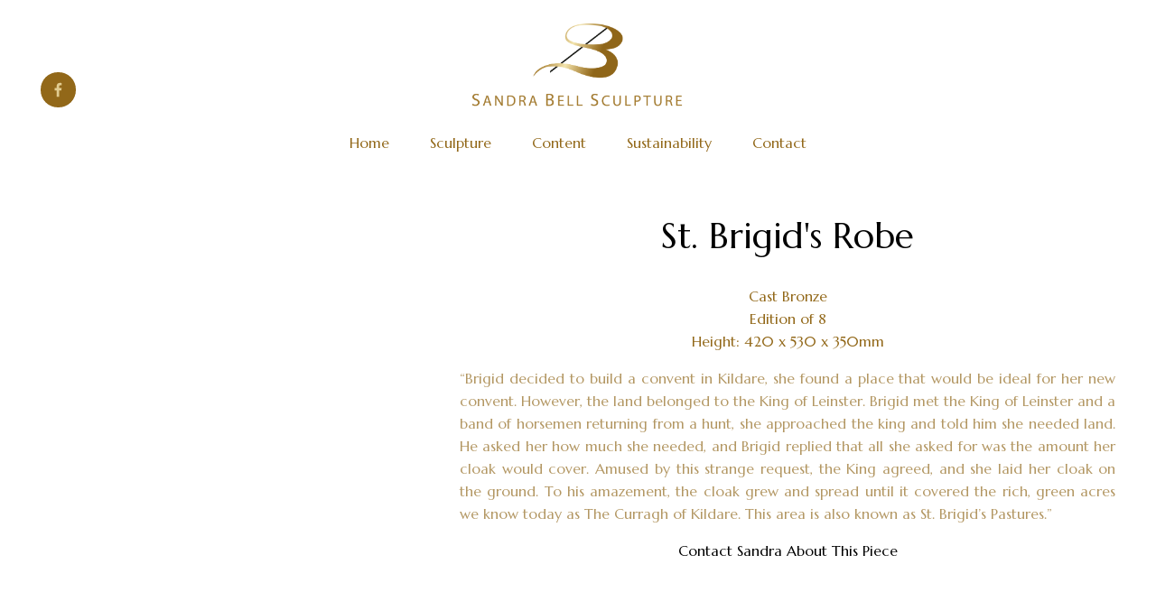

--- FILE ---
content_type: text/html;charset=utf-8
request_url: https://www.sandrabell.com/all-sculpture/p/st-brigids-robe
body_size: 67109
content:
<!doctype html>
<html xmlns:og="http://opengraphprotocol.org/schema/" xmlns:fb="http://www.facebook.com/2008/fbml" lang="en-IE"  >
  <head>
    <meta http-equiv="X-UA-Compatible" content="IE=edge,chrome=1">
    <meta name="viewport" content="width=device-width, initial-scale=1">
    <!-- This is Squarespace. --><!-- mandolin-chartreuse-e7cl -->
<base href="">
<meta charset="utf-8" />
<title>St. Brigid&#39;s Robe Cast Bronze Sculpture Ireland | Irish Sculpture | Sandra Bell &mdash; Sandra Bell Sculpture</title>
<meta http-equiv="Accept-CH" content="Sec-CH-UA-Platform-Version, Sec-CH-UA-Model" /><link rel="icon" type="image/x-icon" media="(prefers-color-scheme: light)" href="https://images.squarespace-cdn.com/content/v1/6578aea30938c5009368e47f/601dbb50-13af-4698-8982-cc640cff6b5d/favicon.ico?format=100w"/>
<link rel="icon" type="image/x-icon" media="(prefers-color-scheme: dark)" href="https://images.squarespace-cdn.com/content/v1/6578aea30938c5009368e47f/601dbb50-13af-4698-8982-cc640cff6b5d/favicon.ico?format=100w"/>
<link rel="canonical" href="https://www.sandrabell.com/all-sculpture/p/st-brigids-robe"/>
<meta property="og:site_name" content="Sandra Bell Sculpture"/>
<meta property="og:title" content="St. Brigid&#39;s Robe Cast Bronze Sculpture Ireland | Irish Sculpture | Sandra Bell &mdash; Sandra Bell Sculpture"/>
<meta property="og:url" content="https://www.sandrabell.com/all-sculpture/p/st-brigids-robe"/>
<meta property="og:type" content="product"/>
<meta property="og:description" content="Commemorating and honoring the 1,500th celebration of St. Brigid, “the mother saint of Ireland,” this sculpture tells how St. Brigid built a convent in Kildare. Finding a place that would be ideal, she asked the king for the amount of land her cloak would cover. To his amazement, she lay it on the g"/>
<meta property="og:image" content="http://static1.squarespace.com/static/6578aea30938c5009368e47f/t/66a0729aa4ab3e747069c318/1721791130344/[base64].jpg?format=1500w"/>
<meta property="og:image:width" content="1500"/>
<meta property="og:image:height" content="1500"/>
<meta property="product:price:amount" content="1000.00"/>
<meta property="product:price:currency" content="EUR"/>
<meta property="product:availability" content="instock"/>
<meta itemprop="name" content="St. Brigid's Robe Cast Bronze Sculpture Ireland &#124; Irish Sculpture &#124; Sandra Bell — Sandra Bell Sculpture"/>
<meta itemprop="url" content="https://www.sandrabell.com/all-sculpture/p/st-brigids-robe"/>
<meta itemprop="description" content="Commemorating and honoring the 1,500th celebration of St. Brigid, “the mother saint of Ireland,” this sculpture tells how St. Brigid built a convent in Kildare. Finding a place that would be ideal, she asked the king for the amount of land her cloak would cover. To his amazement, she lay it on the g"/>
<meta itemprop="thumbnailUrl" content="http://static1.squarespace.com/static/6578aea30938c5009368e47f/t/66a0729aa4ab3e747069c318/1721791130344/[base64].jpg?format=1500w"/>
<link rel="image_src" href="http://static1.squarespace.com/static/6578aea30938c5009368e47f/t/66a0729aa4ab3e747069c318/1721791130344/[base64].jpg?format=1500w" />
<meta itemprop="image" content="http://static1.squarespace.com/static/6578aea30938c5009368e47f/t/66a0729aa4ab3e747069c318/1721791130344/[base64].jpg?format=1500w"/>
<meta name="twitter:title" content="St. Brigid's Robe Cast Bronze Sculpture Ireland &#124; Irish Sculpture &#124; Sandra Bell — Sandra Bell Sculpture"/>
<meta name="twitter:image" content="http://static1.squarespace.com/static/6578aea30938c5009368e47f/t/66a0729aa4ab3e747069c318/1721791130344/[base64].jpg?format=1500w"/>
<meta name="twitter:url" content="https://www.sandrabell.com/all-sculpture/p/st-brigids-robe"/>
<meta name="twitter:card" content="summary"/>
<meta name="twitter:description" content="Commemorating and honoring the 1,500th celebration of St. Brigid, “the mother saint of Ireland,” this sculpture tells how St. Brigid built a convent in Kildare. Finding a place that would be ideal, she asked the king for the amount of land her cloak would cover. To his amazement, she lay it on the g"/>
<meta name="description" content="Commemorating and honoring the 1,500th celebration of St. Brigid, “the 
mother saint of Ireland,” this sculpture tells how St. Brigid built a 
convent in Kildare. Finding a place that would be ideal, she asked the king 
for the amount of land her cloak would cover. To his amazement, she lay it 
on the ground and the cloak grew and spread until it covered the rich, 
green acres we know today as Kildare" />
<link rel="preconnect" href="https://images.squarespace-cdn.com">
<link rel="preconnect" href="https://use.typekit.net" crossorigin>
<link rel="preconnect" href="https://p.typekit.net" crossorigin>
<script type="text/javascript" src="//use.typekit.net/ik/632BbxpYxoWgBfH2QyCne6SudVgdaYjFzNSFr6h99kbfecSJXnX1IyvhF2jtFRZLFR9a5eB8jQw35QwtjD93w2qDFRy8F2ice6MKghikjWgG-A97f6RDG3JbMg6IJMJ7f6REG3JbMg6YJMJ7f6RXG3JbMg65JMJ7f6RoG3JbMg6sJMHbMiEUoOIe.js" async fetchpriority="high" onload="try{Typekit.load();}catch(e){} document.documentElement.classList.remove('wf-loading');"></script>
<script>document.documentElement.classList.add('wf-loading')</script>
<style>@keyframes fonts-loading { 0%, 99% { color: transparent; } } html.wf-loading * { animation: fonts-loading 3s; }</style>
<link rel="preconnect" href="https://fonts.gstatic.com" crossorigin>
<link rel="stylesheet" href="https://fonts.googleapis.com/css2?family=Marcellus:ital,wght@0,400"><script type="text/javascript" crossorigin="anonymous" defer="true" nomodule="nomodule" src="//assets.squarespace.com/@sqs/polyfiller/1.6/legacy.js"></script>
<script type="text/javascript" crossorigin="anonymous" defer="true" src="//assets.squarespace.com/@sqs/polyfiller/1.6/modern.js"></script>
<script type="text/javascript">SQUARESPACE_ROLLUPS = {};</script>
<script>(function(rollups, name) { if (!rollups[name]) { rollups[name] = {}; } rollups[name].js = ["//assets.squarespace.com/universal/scripts-compressed/extract-css-runtime-37a22516b27a7e8b-min.en-US.js"]; })(SQUARESPACE_ROLLUPS, 'squarespace-extract_css_runtime');</script>
<script crossorigin="anonymous" src="//assets.squarespace.com/universal/scripts-compressed/extract-css-runtime-37a22516b27a7e8b-min.en-US.js" defer ></script><script>(function(rollups, name) { if (!rollups[name]) { rollups[name] = {}; } rollups[name].js = ["//assets.squarespace.com/universal/scripts-compressed/extract-css-moment-js-vendor-6f2a1f6ec9a41489-min.en-US.js"]; })(SQUARESPACE_ROLLUPS, 'squarespace-extract_css_moment_js_vendor');</script>
<script crossorigin="anonymous" src="//assets.squarespace.com/universal/scripts-compressed/extract-css-moment-js-vendor-6f2a1f6ec9a41489-min.en-US.js" defer ></script><script>(function(rollups, name) { if (!rollups[name]) { rollups[name] = {}; } rollups[name].js = ["//assets.squarespace.com/universal/scripts-compressed/cldr-resource-pack-22ed584d99d9b83d-min.en-US.js"]; })(SQUARESPACE_ROLLUPS, 'squarespace-cldr_resource_pack');</script>
<script crossorigin="anonymous" src="//assets.squarespace.com/universal/scripts-compressed/cldr-resource-pack-22ed584d99d9b83d-min.en-US.js" defer ></script><script>(function(rollups, name) { if (!rollups[name]) { rollups[name] = {}; } rollups[name].js = ["//assets.squarespace.com/universal/scripts-compressed/common-vendors-stable-fbd854d40b0804b7-min.en-US.js"]; })(SQUARESPACE_ROLLUPS, 'squarespace-common_vendors_stable');</script>
<script crossorigin="anonymous" src="//assets.squarespace.com/universal/scripts-compressed/common-vendors-stable-fbd854d40b0804b7-min.en-US.js" defer ></script><script>(function(rollups, name) { if (!rollups[name]) { rollups[name] = {}; } rollups[name].js = ["//assets.squarespace.com/universal/scripts-compressed/common-vendors-4eceb3db532a1896-min.en-US.js"]; })(SQUARESPACE_ROLLUPS, 'squarespace-common_vendors');</script>
<script crossorigin="anonymous" src="//assets.squarespace.com/universal/scripts-compressed/common-vendors-4eceb3db532a1896-min.en-US.js" defer ></script><script>(function(rollups, name) { if (!rollups[name]) { rollups[name] = {}; } rollups[name].js = ["//assets.squarespace.com/universal/scripts-compressed/common-7989285b8edc864e-min.en-US.js"]; })(SQUARESPACE_ROLLUPS, 'squarespace-common');</script>
<script crossorigin="anonymous" src="//assets.squarespace.com/universal/scripts-compressed/common-7989285b8edc864e-min.en-US.js" defer ></script><script>(function(rollups, name) { if (!rollups[name]) { rollups[name] = {}; } rollups[name].js = ["//assets.squarespace.com/universal/scripts-compressed/commerce-0225c3a170c79325-min.en-US.js"]; })(SQUARESPACE_ROLLUPS, 'squarespace-commerce');</script>
<script crossorigin="anonymous" src="//assets.squarespace.com/universal/scripts-compressed/commerce-0225c3a170c79325-min.en-US.js" defer ></script><script>(function(rollups, name) { if (!rollups[name]) { rollups[name] = {}; } rollups[name].css = ["//assets.squarespace.com/universal/styles-compressed/commerce-b16e90b1fba4d359-min.en-US.css"]; })(SQUARESPACE_ROLLUPS, 'squarespace-commerce');</script>
<link rel="stylesheet" type="text/css" href="//assets.squarespace.com/universal/styles-compressed/commerce-b16e90b1fba4d359-min.en-US.css"><script>(function(rollups, name) { if (!rollups[name]) { rollups[name] = {}; } rollups[name].js = ["//assets.squarespace.com/universal/scripts-compressed/performance-6c7058b44420b6db-min.en-US.js"]; })(SQUARESPACE_ROLLUPS, 'squarespace-performance');</script>
<script crossorigin="anonymous" src="//assets.squarespace.com/universal/scripts-compressed/performance-6c7058b44420b6db-min.en-US.js" defer ></script><script data-name="static-context">Static = window.Static || {}; Static.SQUARESPACE_CONTEXT = {"betaFeatureFlags":["campaigns_discount_section_in_automations","section-sdk-plp-list-view-atc-button-enabled","nested_categories","enable_form_submission_trigger","campaigns_new_image_layout_picker","campaigns_discount_section_in_blasts","override_block_styles","supports_versioned_template_assets","scripts_defer","marketing_automations","campaigns_merch_state","modernized-pdp-m2-enabled","marketing_landing_page","contacts_and_campaigns_redesign","i18n_beta_website_locales","form_block_first_last_name_required","commerce-product-forms-rendering","new_stacked_index","campaigns_thumbnail_layout","enable_modernized_pdp_m3_layout_data","campaigns_import_discounts","member_areas_feature"],"facebookAppId":"314192535267336","facebookApiVersion":"v6.0","rollups":{"squarespace-announcement-bar":{"js":"//assets.squarespace.com/universal/scripts-compressed/announcement-bar-92ab1c4891022f1d-min.en-US.js"},"squarespace-audio-player":{"css":"//assets.squarespace.com/universal/styles-compressed/audio-player-b05f5197a871c566-min.en-US.css","js":"//assets.squarespace.com/universal/scripts-compressed/audio-player-48b2ef79cf1c7ffb-min.en-US.js"},"squarespace-blog-collection-list":{"css":"//assets.squarespace.com/universal/styles-compressed/blog-collection-list-b4046463b72f34e2-min.en-US.css","js":"//assets.squarespace.com/universal/scripts-compressed/blog-collection-list-f78db80fc1cd6fce-min.en-US.js"},"squarespace-calendar-block-renderer":{"css":"//assets.squarespace.com/universal/styles-compressed/calendar-block-renderer-b72d08ba4421f5a0-min.en-US.css","js":"//assets.squarespace.com/universal/scripts-compressed/calendar-block-renderer-550530d9b21148ea-min.en-US.js"},"squarespace-chartjs-helpers":{"css":"//assets.squarespace.com/universal/styles-compressed/chartjs-helpers-96b256171ee039c1-min.en-US.css","js":"//assets.squarespace.com/universal/scripts-compressed/chartjs-helpers-4fd57f343946d08e-min.en-US.js"},"squarespace-comments":{"css":"//assets.squarespace.com/universal/styles-compressed/comments-1005d8fa07d32785-min.en-US.css","js":"//assets.squarespace.com/universal/scripts-compressed/comments-ddbed2e69fd3befa-min.en-US.js"},"squarespace-custom-css-popup":{"css":"//assets.squarespace.com/universal/styles-compressed/custom-css-popup-679a91a14e6e13a0-min.en-US.css","js":"//assets.squarespace.com/universal/scripts-compressed/custom-css-popup-3b7d885fa560921a-min.en-US.js"},"squarespace-dialog":{"css":"//assets.squarespace.com/universal/styles-compressed/dialog-f9093f2d526b94df-min.en-US.css","js":"//assets.squarespace.com/universal/scripts-compressed/dialog-2540b905667f1e8a-min.en-US.js"},"squarespace-events-collection":{"css":"//assets.squarespace.com/universal/styles-compressed/events-collection-b72d08ba4421f5a0-min.en-US.css","js":"//assets.squarespace.com/universal/scripts-compressed/events-collection-3e7891c6b5666deb-min.en-US.js"},"squarespace-form-rendering-utils":{"js":"//assets.squarespace.com/universal/scripts-compressed/form-rendering-utils-c55cb4954532d2e9-min.en-US.js"},"squarespace-forms":{"css":"//assets.squarespace.com/universal/styles-compressed/forms-0afd3c6ac30bbab1-min.en-US.css","js":"//assets.squarespace.com/universal/scripts-compressed/forms-5d3eff1221a2050f-min.en-US.js"},"squarespace-gallery-collection-list":{"css":"//assets.squarespace.com/universal/styles-compressed/gallery-collection-list-b4046463b72f34e2-min.en-US.css","js":"//assets.squarespace.com/universal/scripts-compressed/gallery-collection-list-07747667a3187b76-min.en-US.js"},"squarespace-image-zoom":{"css":"//assets.squarespace.com/universal/styles-compressed/image-zoom-b4046463b72f34e2-min.en-US.css","js":"//assets.squarespace.com/universal/scripts-compressed/image-zoom-60c18dc5f8f599ea-min.en-US.js"},"squarespace-pinterest":{"css":"//assets.squarespace.com/universal/styles-compressed/pinterest-b4046463b72f34e2-min.en-US.css","js":"//assets.squarespace.com/universal/scripts-compressed/pinterest-95bcbc1cf54446d6-min.en-US.js"},"squarespace-popup-overlay":{"css":"//assets.squarespace.com/universal/styles-compressed/popup-overlay-b742b752f5880972-min.en-US.css","js":"//assets.squarespace.com/universal/scripts-compressed/popup-overlay-8103e8e9061090c8-min.en-US.js"},"squarespace-product-quick-view":{"css":"//assets.squarespace.com/universal/styles-compressed/product-quick-view-9548705e5cf7ee87-min.en-US.css","js":"//assets.squarespace.com/universal/scripts-compressed/product-quick-view-1045093de9b77d7f-min.en-US.js"},"squarespace-products-collection-item-v2":{"css":"//assets.squarespace.com/universal/styles-compressed/products-collection-item-v2-b4046463b72f34e2-min.en-US.css","js":"//assets.squarespace.com/universal/scripts-compressed/products-collection-item-v2-e3a3f101748fca6e-min.en-US.js"},"squarespace-products-collection-list-v2":{"css":"//assets.squarespace.com/universal/styles-compressed/products-collection-list-v2-b4046463b72f34e2-min.en-US.css","js":"//assets.squarespace.com/universal/scripts-compressed/products-collection-list-v2-eedc544f4cc56af4-min.en-US.js"},"squarespace-search-page":{"css":"//assets.squarespace.com/universal/styles-compressed/search-page-90a67fc09b9b32c6-min.en-US.css","js":"//assets.squarespace.com/universal/scripts-compressed/search-page-0ff0e020ab1fa1a7-min.en-US.js"},"squarespace-search-preview":{"js":"//assets.squarespace.com/universal/scripts-compressed/search-preview-0cd39e3057f784ac-min.en-US.js"},"squarespace-simple-liking":{"css":"//assets.squarespace.com/universal/styles-compressed/simple-liking-701bf8bbc05ec6aa-min.en-US.css","js":"//assets.squarespace.com/universal/scripts-compressed/simple-liking-c63bf8989a1c119a-min.en-US.js"},"squarespace-social-buttons":{"css":"//assets.squarespace.com/universal/styles-compressed/social-buttons-95032e5fa98e47a5-min.en-US.css","js":"//assets.squarespace.com/universal/scripts-compressed/social-buttons-0d3103d68d9577b7-min.en-US.js"},"squarespace-tourdates":{"css":"//assets.squarespace.com/universal/styles-compressed/tourdates-b4046463b72f34e2-min.en-US.css","js":"//assets.squarespace.com/universal/scripts-compressed/tourdates-6935a85e44fbeb38-min.en-US.js"},"squarespace-website-overlays-manager":{"css":"//assets.squarespace.com/universal/styles-compressed/website-overlays-manager-07ea5a4e004e6710-min.en-US.css","js":"//assets.squarespace.com/universal/scripts-compressed/website-overlays-manager-70d38206948bb16f-min.en-US.js"}},"pageType":50,"website":{"id":"6578aea30938c5009368e47f","identifier":"mandolin-chartreuse-e7cl","websiteType":1,"contentModifiedOn":1750283559750,"cloneable":false,"hasBeenCloneable":false,"siteStatus":{},"language":"en-IE","translationLocale":"en-US","formattingLocale":"en-IE","timeZone":"Europe/London","machineTimeZoneOffset":0,"timeZoneOffset":0,"timeZoneAbbr":"GMT","siteTitle":"Sandra Bell Sculpture","fullSiteTitle":"St. Brigid's Robe Cast Bronze Sculpture Ireland | Irish Sculpture | Sandra Bell \u2014 Sandra Bell Sculpture","location":{"mapZoom":11.0,"mapLat":54.0327308453821,"mapLng":-6.459047585400388,"addressTitle":"Sandra Bell Sculpture","addressLine1":"Killin Studios, Killin","addressLine2":"Bridge A Crinn, LH","addressCountry":"Ireland"},"logoImageId":"6578b04f513c9d0ae104e531","socialLogoImageId":"6669d22234e5884f65c2f3fe","shareButtonOptions":{"3":true,"8":true,"4":true,"1":true,"6":true,"2":true,"7":true},"logoImageUrl":"//images.squarespace-cdn.com/content/v1/6578aea30938c5009368e47f/0b66b1d6-819a-4434-a4af-636f3a599ae8/sandra_bell_sculpture_new_logo_from_her_brother.png","socialLogoImageUrl":"//images.squarespace-cdn.com/content/v1/6578aea30938c5009368e47f/601dbb50-13af-4698-8982-cc640cff6b5d/logo+%7C+Sandra+Bell+Sculpture+%7C+Irish+Cast+Bronze+and+Fabricated+Metal+Sculpture.jpg","authenticUrl":"https://www.sandrabell.com","internalUrl":"https://mandolin-chartreuse-e7cl.squarespace.com","baseUrl":"https://www.sandrabell.com","primaryDomain":"www.sandrabell.com","sslSetting":3,"isHstsEnabled":true,"socialAccounts":[{"serviceId":60,"screenname":"Facebook","addedOn":1704997722345,"profileUrl":"https://www.facebook.com/sandrabellsculpture/","iconEnabled":true,"serviceName":"facebook-unauth"}],"typekitId":"","statsMigrated":false,"imageMetadataProcessingEnabled":false,"screenshotId":"c429d211d03c9d4da5ba70e4068ca4363ca9092f1e26b952fcfe06668fcc5cb6","captchaSettings":{"enabledForDonations":false},"showOwnerLogin":false},"websiteSettings":{"id":"6578aea30938c5009368e482","websiteId":"6578aea30938c5009368e47f","subjects":[],"country":"IE","state":"","simpleLikingEnabled":true,"popupOverlaySettings":{"style":1,"enabledPages":[]},"commentLikesAllowed":true,"commentAnonAllowed":true,"commentThreaded":true,"commentApprovalRequired":false,"commentAvatarsOn":true,"commentSortType":2,"commentFlagThreshold":0,"commentFlagsAllowed":true,"commentEnableByDefault":true,"commentDisableAfterDaysDefault":0,"disqusShortname":"","commentsEnabled":false,"contactPhoneNumber":"+353 8626 86480","businessHours":{"monday":{"text":"08:00-18:00","ranges":[{"from":480,"to":1080}]},"tuesday":{"text":"08:00-18:00","ranges":[{"from":480,"to":1080}]},"wednesday":{"text":"08:00-18:00","ranges":[{"from":480,"to":1080}]},"thursday":{"text":"08:00-18:00","ranges":[{"from":480,"to":1080}]},"friday":{"text":"08:00-18:00","ranges":[{"from":480,"to":1080}]},"saturday":{"text":"08:00-18:00","ranges":[{"from":480,"to":1080}]},"sunday":{"text":"08:00-18:00","ranges":[{"from":480,"to":1080}]}},"storeSettings":{"returnPolicy":null,"termsOfService":null,"privacyPolicy":null,"expressCheckout":false,"continueShoppingLinkUrl":"/","useLightCart":false,"showNoteField":false,"shippingCountryDefaultValue":"US","billToShippingDefaultValue":false,"showShippingPhoneNumber":true,"isShippingPhoneRequired":false,"showBillingPhoneNumber":true,"isBillingPhoneRequired":false,"currenciesSupported":["USD","CAD","GBP","AUD","EUR","CHF","NOK","SEK","DKK","NZD","SGD","MXN","HKD","CZK","ILS","MYR","RUB","PHP","PLN","THB","BRL","ARS","COP","IDR","INR","JPY","ZAR"],"defaultCurrency":"USD","selectedCurrency":"EUR","measurementStandard":2,"showCustomCheckoutForm":false,"checkoutPageMarketingOptInEnabled":true,"enableMailingListOptInByDefault":false,"sameAsRetailLocation":false,"merchandisingSettings":{"scarcityEnabledOnProductItems":false,"scarcityEnabledOnProductBlocks":false,"scarcityMessageType":"DEFAULT_SCARCITY_MESSAGE","scarcityThreshold":10,"multipleQuantityAllowedForServices":false,"restockNotificationsEnabled":false,"restockNotificationsSuccessText":"","restockNotificationsMailingListSignUpEnabled":false,"relatedProductsEnabled":false,"relatedProductsOrdering":"random","customSoldOutText":"Sold Out","soldOutVariantsDropdownDisabled":false,"productComposerOptedIn":false,"productComposerABTestOptedOut":false,"productReviewsEnabled":false,"displayNativeProductReviewsEnabled":false,"displayImportedProductReviewsEnabled":false,"productReviewsDisplayScope":"ALL_REVIEWS","productReviewsMerchantEmailEnabled":false,"hasOptedToCollectNativeReviews":false},"minimumOrderSubtotalEnabled":false,"minimumOrderSubtotal":{"currency":"EUR","value":"0.00"},"addToCartConfirmationType":2,"isLive":false,"multipleQuantityAllowedForServices":false},"useEscapeKeyToLogin":false,"ssBadgeType":1,"ssBadgePosition":4,"ssBadgeVisibility":1,"ssBadgeDevices":1,"pinterestOverlayOptions":{"mode":"disabled"},"userAccountsSettings":{"loginAllowed":false,"signupAllowed":false}},"cookieSettings":{"isCookieBannerEnabled":true,"isRestrictiveCookiePolicyEnabled":true,"cookieBannerText":"By using this website, you agree to our use of cookies. We use cookies to provide you with a great experience and to help our website run effectively.","cookieBannerThemeName":"white","cookieBannerVariant":"BAR","cookieBannerPosition":"BOTTOM","cookieBannerCtaVariant":"TEXT","cookieBannerCtaText":"Accept All","cookieBannerAcceptType":"OPT_IN_AND_OUT","cookieBannerOptOutCtaText":"Only Necessary Cookies","cookieBannerHasOptOut":true,"cookieBannerHasManageCookies":false,"cookieBannerManageCookiesLabel":"Manage cookies","cookieBannerSavedPreferencesText":"Cookie Preferences","cookieBannerSavedPreferencesLayout":"SUB_FOOTER"},"websiteCloneable":false,"collection":{"title":"All Sculpture","id":"6578b45f1edcc36c78c07e6c","fullUrl":"/all-sculpture","type":13,"permissionType":1},"item":{"title":"St. Brigid's Robe","id":"65aeba5277d47b469a8dfc07","fullUrl":"/all-sculpture/p/st-brigids-robe","publicCommentCount":0,"commentState":1,"recordType":11},"subscribed":false,"appDomain":"squarespace.com","templateTweakable":true,"tweakJSON":{"form-use-theme-colors":"false","header-logo-height":"96px","header-mobile-logo-max-height":"30px","header-vert-padding":"2vw","header-width":"Full","maxPageWidth":"1800px","mobile-header-vert-padding":"6vw","pagePadding":"3.5vw","tweak-blog-alternating-side-by-side-image-aspect-ratio":"1:1 Square","tweak-blog-alternating-side-by-side-image-spacing":"6%","tweak-blog-alternating-side-by-side-meta-spacing":"20px","tweak-blog-alternating-side-by-side-primary-meta":"Categories","tweak-blog-alternating-side-by-side-read-more-spacing":"20px","tweak-blog-alternating-side-by-side-secondary-meta":"Date","tweak-blog-basic-grid-columns":"2","tweak-blog-basic-grid-image-aspect-ratio":"3:2 Standard","tweak-blog-basic-grid-image-spacing":"50px","tweak-blog-basic-grid-meta-spacing":"37px","tweak-blog-basic-grid-primary-meta":"Categories","tweak-blog-basic-grid-read-more-spacing":"37px","tweak-blog-basic-grid-secondary-meta":"Date","tweak-blog-item-custom-width":"50","tweak-blog-item-show-author-profile":"true","tweak-blog-item-width":"Medium","tweak-blog-masonry-columns":"2","tweak-blog-masonry-horizontal-spacing":"30px","tweak-blog-masonry-image-spacing":"20px","tweak-blog-masonry-meta-spacing":"20px","tweak-blog-masonry-primary-meta":"Categories","tweak-blog-masonry-read-more-spacing":"20px","tweak-blog-masonry-secondary-meta":"Date","tweak-blog-masonry-vertical-spacing":"30px","tweak-blog-side-by-side-image-aspect-ratio":"1:1 Square","tweak-blog-side-by-side-image-spacing":"6%","tweak-blog-side-by-side-meta-spacing":"20px","tweak-blog-side-by-side-primary-meta":"Categories","tweak-blog-side-by-side-read-more-spacing":"20px","tweak-blog-side-by-side-secondary-meta":"Date","tweak-blog-single-column-image-spacing":"50px","tweak-blog-single-column-meta-spacing":"30px","tweak-blog-single-column-primary-meta":"Categories","tweak-blog-single-column-read-more-spacing":"30px","tweak-blog-single-column-secondary-meta":"Date","tweak-events-stacked-show-thumbnails":"true","tweak-events-stacked-thumbnail-size":"2:3 Standard (Vertical)","tweak-fixed-header":"false","tweak-fixed-header-style":"Scroll Back","tweak-global-animations-animation-curve":"ease","tweak-global-animations-animation-delay":"0.1s","tweak-global-animations-animation-duration":"0.1s","tweak-global-animations-animation-style":"fade","tweak-global-animations-animation-type":"none","tweak-global-animations-complexity-level":"detailed","tweak-global-animations-enabled":"false","tweak-portfolio-grid-basic-custom-height":"50","tweak-portfolio-grid-overlay-custom-height":"50","tweak-portfolio-hover-follow-acceleration":"10%","tweak-portfolio-hover-follow-animation-duration":"Medium","tweak-portfolio-hover-follow-animation-type":"Fade","tweak-portfolio-hover-follow-delimiter":"Forward Slash","tweak-portfolio-hover-follow-front":"false","tweak-portfolio-hover-follow-layout":"Inline","tweak-portfolio-hover-follow-size":"75","tweak-portfolio-hover-follow-text-spacing-x":"1.5","tweak-portfolio-hover-follow-text-spacing-y":"1.5","tweak-portfolio-hover-static-animation-duration":"Medium","tweak-portfolio-hover-static-animation-type":"Scale Up","tweak-portfolio-hover-static-delimiter":"Forward Slash","tweak-portfolio-hover-static-front":"false","tweak-portfolio-hover-static-layout":"Stacked","tweak-portfolio-hover-static-size":"75","tweak-portfolio-hover-static-text-spacing-x":"1.5","tweak-portfolio-hover-static-text-spacing-y":"1.5","tweak-portfolio-index-background-animation-duration":"Medium","tweak-portfolio-index-background-animation-type":"Fade","tweak-portfolio-index-background-custom-height":"50","tweak-portfolio-index-background-delimiter":"None","tweak-portfolio-index-background-height":"Large","tweak-portfolio-index-background-horizontal-alignment":"Center","tweak-portfolio-index-background-link-format":"Stacked","tweak-portfolio-index-background-persist":"false","tweak-portfolio-index-background-vertical-alignment":"Middle","tweak-portfolio-index-background-width":"Full","tweak-transparent-header":"false"},"templateId":"5c5a519771c10ba3470d8101","templateVersion":"7.1","pageFeatures":[1,2,4],"gmRenderKey":"QUl6YVN5Q0JUUk9xNkx1dkZfSUUxcjQ2LVQ0QWVUU1YtMGQ3bXk4","templateScriptsRootUrl":"https://static1.squarespace.com/static/vta/5c5a519771c10ba3470d8101/scripts/","impersonatedSession":false,"demoCollections":[{"collectionId":"624b5049bc0ab830d05ad2ed","deleted":false}],"tzData":{"zones":[[0,"EU","GMT/BST",null]],"rules":{"EU":[[1981,"max",null,"Mar","lastSun","1:00u","1:00","S"],[1996,"max",null,"Oct","lastSun","1:00u","0",null]]}},"product":{"variantAttributeNames":[],"variants":[{"id":"dfae38d3-614b-4c53-8afd-ce92cbc366f3","sku":"SQ4088520","price":{"currencyCode":"EUR","value":100000,"decimalValue":"1000.00","fractionalDigits":2},"salePrice":{"currencyCode":"EUR","value":0,"decimalValue":"0.00","fractionalDigits":2},"onSale":false,"stock":{"unlimited":false,"quantity":1},"attributes":{},"shippingWeight":{"value":0.0,"unit":"KILOGRAM"},"shippingSize":{"unit":"CENTIMETER","width":0.0,"height":0.0,"len":0.0}}],"subscribable":false,"fulfilledExternally":false,"productType":1},"showAnnouncementBar":false,"recaptchaEnterpriseContext":{"recaptchaEnterpriseSiteKey":"6LdDFQwjAAAAAPigEvvPgEVbb7QBm-TkVJdDTlAv"},"i18nContext":{"timeZoneData":{"id":"Europe/London","name":"Greenwich Mean Time"}},"env":"PRODUCTION","visitorFormContext":{"formFieldFormats":{"initialPhoneFormat":{"id":0,"type":"PHONE_NUMBER","country":"IE","labelLocale":"en-US","fields":[{"type":"FIELD","label":"1","identifier":"1","length":2,"required":false,"metadata":{}},{"type":"SEPARATOR","label":" ","identifier":"Space","length":0,"required":false,"metadata":{}},{"type":"FIELD","label":"2","identifier":"2","length":3,"required":false,"metadata":{}},{"type":"SEPARATOR","label":" ","identifier":"Space","length":0,"required":false,"metadata":{}},{"type":"FIELD","label":"3","identifier":"3","length":15,"required":false,"metadata":{}}]},"initialNameOrder":"GIVEN_FIRST","initialAddressFormat":{"id":0,"type":"ADDRESS","country":"IE","labelLocale":"en","fields":[{"type":"FIELD","label":"Address Line 1","identifier":"Line1","length":0,"required":true,"metadata":{"autocomplete":"address-line1"}},{"type":"SEPARATOR","label":"\n","identifier":"Newline","length":0,"required":false,"metadata":{}},{"type":"FIELD","label":"Address Line 2","identifier":"Line2","length":0,"required":false,"metadata":{"autocomplete":"address-line2"}},{"type":"SEPARATOR","label":"\n","identifier":"Newline","length":0,"required":false,"metadata":{}},{"type":"SEPARATOR","label":"\n","identifier":"Newline","length":0,"required":false,"metadata":{}},{"type":"FIELD","label":"City","identifier":"City","length":0,"required":true,"metadata":{"autocomplete":"address-level2"}},{"type":"SEPARATOR","label":"\n","identifier":"Newline","length":0,"required":false,"metadata":{}},{"type":"FIELD","label":"County","identifier":"State","length":0,"required":false,"metadata":{"autocomplete":"address-level1"}},{"type":"SEPARATOR","label":"\n","identifier":"Newline","length":0,"required":false,"metadata":{}},{"type":"FIELD","label":"Eircode","identifier":"Zip","length":0,"required":false,"metadata":{"autocomplete":"postal-code"}}]},"countries":[{"name":"Afghanistan","code":"AF","phoneCode":"+93"},{"name":"\u00C5land Islands","code":"AX","phoneCode":"+358"},{"name":"Albania","code":"AL","phoneCode":"+355"},{"name":"Algeria","code":"DZ","phoneCode":"+213"},{"name":"American Samoa","code":"AS","phoneCode":"+1"},{"name":"Andorra","code":"AD","phoneCode":"+376"},{"name":"Angola","code":"AO","phoneCode":"+244"},{"name":"Anguilla","code":"AI","phoneCode":"+1"},{"name":"Antigua & Barbuda","code":"AG","phoneCode":"+1"},{"name":"Argentina","code":"AR","phoneCode":"+54"},{"name":"Armenia","code":"AM","phoneCode":"+374"},{"name":"Aruba","code":"AW","phoneCode":"+297"},{"name":"Ascension Island","code":"AC","phoneCode":"+247"},{"name":"Australia","code":"AU","phoneCode":"+61"},{"name":"Austria","code":"AT","phoneCode":"+43"},{"name":"Azerbaijan","code":"AZ","phoneCode":"+994"},{"name":"Bahamas","code":"BS","phoneCode":"+1"},{"name":"Bahrain","code":"BH","phoneCode":"+973"},{"name":"Bangladesh","code":"BD","phoneCode":"+880"},{"name":"Barbados","code":"BB","phoneCode":"+1"},{"name":"Belarus","code":"BY","phoneCode":"+375"},{"name":"Belgium","code":"BE","phoneCode":"+32"},{"name":"Belize","code":"BZ","phoneCode":"+501"},{"name":"Benin","code":"BJ","phoneCode":"+229"},{"name":"Bermuda","code":"BM","phoneCode":"+1"},{"name":"Bhutan","code":"BT","phoneCode":"+975"},{"name":"Bolivia","code":"BO","phoneCode":"+591"},{"name":"Bosnia & Herzegovina","code":"BA","phoneCode":"+387"},{"name":"Botswana","code":"BW","phoneCode":"+267"},{"name":"Brazil","code":"BR","phoneCode":"+55"},{"name":"British Indian Ocean Territory","code":"IO","phoneCode":"+246"},{"name":"British Virgin Islands","code":"VG","phoneCode":"+1"},{"name":"Brunei","code":"BN","phoneCode":"+673"},{"name":"Bulgaria","code":"BG","phoneCode":"+359"},{"name":"Burkina Faso","code":"BF","phoneCode":"+226"},{"name":"Burundi","code":"BI","phoneCode":"+257"},{"name":"Cambodia","code":"KH","phoneCode":"+855"},{"name":"Cameroon","code":"CM","phoneCode":"+237"},{"name":"Canada","code":"CA","phoneCode":"+1"},{"name":"Cape Verde","code":"CV","phoneCode":"+238"},{"name":"Caribbean Netherlands","code":"BQ","phoneCode":"+599"},{"name":"Cayman Islands","code":"KY","phoneCode":"+1"},{"name":"Central African Republic","code":"CF","phoneCode":"+236"},{"name":"Chad","code":"TD","phoneCode":"+235"},{"name":"Chile","code":"CL","phoneCode":"+56"},{"name":"China","code":"CN","phoneCode":"+86"},{"name":"Christmas Island","code":"CX","phoneCode":"+61"},{"name":"Cocos (Keeling) Islands","code":"CC","phoneCode":"+61"},{"name":"Colombia","code":"CO","phoneCode":"+57"},{"name":"Comoros","code":"KM","phoneCode":"+269"},{"name":"Congo - Brazzaville","code":"CG","phoneCode":"+242"},{"name":"Congo - Kinshasa","code":"CD","phoneCode":"+243"},{"name":"Cook Islands","code":"CK","phoneCode":"+682"},{"name":"Costa Rica","code":"CR","phoneCode":"+506"},{"name":"C\u00F4te d\u2019Ivoire","code":"CI","phoneCode":"+225"},{"name":"Croatia","code":"HR","phoneCode":"+385"},{"name":"Cuba","code":"CU","phoneCode":"+53"},{"name":"Cura\u00E7ao","code":"CW","phoneCode":"+599"},{"name":"Cyprus","code":"CY","phoneCode":"+357"},{"name":"Czechia","code":"CZ","phoneCode":"+420"},{"name":"Denmark","code":"DK","phoneCode":"+45"},{"name":"Djibouti","code":"DJ","phoneCode":"+253"},{"name":"Dominica","code":"DM","phoneCode":"+1"},{"name":"Dominican Republic","code":"DO","phoneCode":"+1"},{"name":"Ecuador","code":"EC","phoneCode":"+593"},{"name":"Egypt","code":"EG","phoneCode":"+20"},{"name":"El Salvador","code":"SV","phoneCode":"+503"},{"name":"Equatorial Guinea","code":"GQ","phoneCode":"+240"},{"name":"Eritrea","code":"ER","phoneCode":"+291"},{"name":"Estonia","code":"EE","phoneCode":"+372"},{"name":"Eswatini","code":"SZ","phoneCode":"+268"},{"name":"Ethiopia","code":"ET","phoneCode":"+251"},{"name":"Falkland Islands","code":"FK","phoneCode":"+500"},{"name":"Faroe Islands","code":"FO","phoneCode":"+298"},{"name":"Fiji","code":"FJ","phoneCode":"+679"},{"name":"Finland","code":"FI","phoneCode":"+358"},{"name":"France","code":"FR","phoneCode":"+33"},{"name":"French Guiana","code":"GF","phoneCode":"+594"},{"name":"French Polynesia","code":"PF","phoneCode":"+689"},{"name":"Gabon","code":"GA","phoneCode":"+241"},{"name":"Gambia","code":"GM","phoneCode":"+220"},{"name":"Georgia","code":"GE","phoneCode":"+995"},{"name":"Germany","code":"DE","phoneCode":"+49"},{"name":"Ghana","code":"GH","phoneCode":"+233"},{"name":"Gibraltar","code":"GI","phoneCode":"+350"},{"name":"Greece","code":"GR","phoneCode":"+30"},{"name":"Greenland","code":"GL","phoneCode":"+299"},{"name":"Grenada","code":"GD","phoneCode":"+1"},{"name":"Guadeloupe","code":"GP","phoneCode":"+590"},{"name":"Guam","code":"GU","phoneCode":"+1"},{"name":"Guatemala","code":"GT","phoneCode":"+502"},{"name":"Guernsey","code":"GG","phoneCode":"+44"},{"name":"Guinea","code":"GN","phoneCode":"+224"},{"name":"Guinea-Bissau","code":"GW","phoneCode":"+245"},{"name":"Guyana","code":"GY","phoneCode":"+592"},{"name":"Haiti","code":"HT","phoneCode":"+509"},{"name":"Honduras","code":"HN","phoneCode":"+504"},{"name":"Hong Kong SAR China","code":"HK","phoneCode":"+852"},{"name":"Hungary","code":"HU","phoneCode":"+36"},{"name":"Iceland","code":"IS","phoneCode":"+354"},{"name":"India","code":"IN","phoneCode":"+91"},{"name":"Indonesia","code":"ID","phoneCode":"+62"},{"name":"Iran","code":"IR","phoneCode":"+98"},{"name":"Iraq","code":"IQ","phoneCode":"+964"},{"name":"Ireland","code":"IE","phoneCode":"+353"},{"name":"Isle of Man","code":"IM","phoneCode":"+44"},{"name":"Israel","code":"IL","phoneCode":"+972"},{"name":"Italy","code":"IT","phoneCode":"+39"},{"name":"Jamaica","code":"JM","phoneCode":"+1"},{"name":"Japan","code":"JP","phoneCode":"+81"},{"name":"Jersey","code":"JE","phoneCode":"+44"},{"name":"Jordan","code":"JO","phoneCode":"+962"},{"name":"Kazakhstan","code":"KZ","phoneCode":"+7"},{"name":"Kenya","code":"KE","phoneCode":"+254"},{"name":"Kiribati","code":"KI","phoneCode":"+686"},{"name":"Kosovo","code":"XK","phoneCode":"+383"},{"name":"Kuwait","code":"KW","phoneCode":"+965"},{"name":"Kyrgyzstan","code":"KG","phoneCode":"+996"},{"name":"Laos","code":"LA","phoneCode":"+856"},{"name":"Latvia","code":"LV","phoneCode":"+371"},{"name":"Lebanon","code":"LB","phoneCode":"+961"},{"name":"Lesotho","code":"LS","phoneCode":"+266"},{"name":"Liberia","code":"LR","phoneCode":"+231"},{"name":"Libya","code":"LY","phoneCode":"+218"},{"name":"Liechtenstein","code":"LI","phoneCode":"+423"},{"name":"Lithuania","code":"LT","phoneCode":"+370"},{"name":"Luxembourg","code":"LU","phoneCode":"+352"},{"name":"Macao SAR China","code":"MO","phoneCode":"+853"},{"name":"Madagascar","code":"MG","phoneCode":"+261"},{"name":"Malawi","code":"MW","phoneCode":"+265"},{"name":"Malaysia","code":"MY","phoneCode":"+60"},{"name":"Maldives","code":"MV","phoneCode":"+960"},{"name":"Mali","code":"ML","phoneCode":"+223"},{"name":"Malta","code":"MT","phoneCode":"+356"},{"name":"Marshall Islands","code":"MH","phoneCode":"+692"},{"name":"Martinique","code":"MQ","phoneCode":"+596"},{"name":"Mauritania","code":"MR","phoneCode":"+222"},{"name":"Mauritius","code":"MU","phoneCode":"+230"},{"name":"Mayotte","code":"YT","phoneCode":"+262"},{"name":"Mexico","code":"MX","phoneCode":"+52"},{"name":"Micronesia","code":"FM","phoneCode":"+691"},{"name":"Moldova","code":"MD","phoneCode":"+373"},{"name":"Monaco","code":"MC","phoneCode":"+377"},{"name":"Mongolia","code":"MN","phoneCode":"+976"},{"name":"Montenegro","code":"ME","phoneCode":"+382"},{"name":"Montserrat","code":"MS","phoneCode":"+1"},{"name":"Morocco","code":"MA","phoneCode":"+212"},{"name":"Mozambique","code":"MZ","phoneCode":"+258"},{"name":"Myanmar (Burma)","code":"MM","phoneCode":"+95"},{"name":"Namibia","code":"NA","phoneCode":"+264"},{"name":"Nauru","code":"NR","phoneCode":"+674"},{"name":"Nepal","code":"NP","phoneCode":"+977"},{"name":"Netherlands","code":"NL","phoneCode":"+31"},{"name":"New Caledonia","code":"NC","phoneCode":"+687"},{"name":"New Zealand","code":"NZ","phoneCode":"+64"},{"name":"Nicaragua","code":"NI","phoneCode":"+505"},{"name":"Niger","code":"NE","phoneCode":"+227"},{"name":"Nigeria","code":"NG","phoneCode":"+234"},{"name":"Niue","code":"NU","phoneCode":"+683"},{"name":"Norfolk Island","code":"NF","phoneCode":"+672"},{"name":"Northern Mariana Islands","code":"MP","phoneCode":"+1"},{"name":"North Korea","code":"KP","phoneCode":"+850"},{"name":"North Macedonia","code":"MK","phoneCode":"+389"},{"name":"Norway","code":"NO","phoneCode":"+47"},{"name":"Oman","code":"OM","phoneCode":"+968"},{"name":"Pakistan","code":"PK","phoneCode":"+92"},{"name":"Palau","code":"PW","phoneCode":"+680"},{"name":"Palestinian Territories","code":"PS","phoneCode":"+970"},{"name":"Panama","code":"PA","phoneCode":"+507"},{"name":"Papua New Guinea","code":"PG","phoneCode":"+675"},{"name":"Paraguay","code":"PY","phoneCode":"+595"},{"name":"Peru","code":"PE","phoneCode":"+51"},{"name":"Philippines","code":"PH","phoneCode":"+63"},{"name":"Poland","code":"PL","phoneCode":"+48"},{"name":"Portugal","code":"PT","phoneCode":"+351"},{"name":"Puerto Rico","code":"PR","phoneCode":"+1"},{"name":"Qatar","code":"QA","phoneCode":"+974"},{"name":"R\u00E9union","code":"RE","phoneCode":"+262"},{"name":"Romania","code":"RO","phoneCode":"+40"},{"name":"Russia","code":"RU","phoneCode":"+7"},{"name":"Rwanda","code":"RW","phoneCode":"+250"},{"name":"Samoa","code":"WS","phoneCode":"+685"},{"name":"San Marino","code":"SM","phoneCode":"+378"},{"name":"S\u00E3o Tom\u00E9 & Pr\u00EDncipe","code":"ST","phoneCode":"+239"},{"name":"Saudi Arabia","code":"SA","phoneCode":"+966"},{"name":"Senegal","code":"SN","phoneCode":"+221"},{"name":"Serbia","code":"RS","phoneCode":"+381"},{"name":"Seychelles","code":"SC","phoneCode":"+248"},{"name":"Sierra Leone","code":"SL","phoneCode":"+232"},{"name":"Singapore","code":"SG","phoneCode":"+65"},{"name":"Sint Maarten","code":"SX","phoneCode":"+1"},{"name":"Slovakia","code":"SK","phoneCode":"+421"},{"name":"Slovenia","code":"SI","phoneCode":"+386"},{"name":"Solomon Islands","code":"SB","phoneCode":"+677"},{"name":"Somalia","code":"SO","phoneCode":"+252"},{"name":"South Africa","code":"ZA","phoneCode":"+27"},{"name":"South Korea","code":"KR","phoneCode":"+82"},{"name":"South Sudan","code":"SS","phoneCode":"+211"},{"name":"Spain","code":"ES","phoneCode":"+34"},{"name":"Sri Lanka","code":"LK","phoneCode":"+94"},{"name":"St. Barth\u00E9lemy","code":"BL","phoneCode":"+590"},{"name":"St. Helena","code":"SH","phoneCode":"+290"},{"name":"St. Kitts & Nevis","code":"KN","phoneCode":"+1"},{"name":"St. Lucia","code":"LC","phoneCode":"+1"},{"name":"St. Martin","code":"MF","phoneCode":"+590"},{"name":"St. Pierre & Miquelon","code":"PM","phoneCode":"+508"},{"name":"St. Vincent & Grenadines","code":"VC","phoneCode":"+1"},{"name":"Sudan","code":"SD","phoneCode":"+249"},{"name":"Suriname","code":"SR","phoneCode":"+597"},{"name":"Svalbard & Jan Mayen","code":"SJ","phoneCode":"+47"},{"name":"Sweden","code":"SE","phoneCode":"+46"},{"name":"Switzerland","code":"CH","phoneCode":"+41"},{"name":"Syria","code":"SY","phoneCode":"+963"},{"name":"Taiwan","code":"TW","phoneCode":"+886"},{"name":"Tajikistan","code":"TJ","phoneCode":"+992"},{"name":"Tanzania","code":"TZ","phoneCode":"+255"},{"name":"Thailand","code":"TH","phoneCode":"+66"},{"name":"Timor-Leste","code":"TL","phoneCode":"+670"},{"name":"Togo","code":"TG","phoneCode":"+228"},{"name":"Tokelau","code":"TK","phoneCode":"+690"},{"name":"Tonga","code":"TO","phoneCode":"+676"},{"name":"Trinidad & Tobago","code":"TT","phoneCode":"+1"},{"name":"Tristan da Cunha","code":"TA","phoneCode":"+290"},{"name":"Tunisia","code":"TN","phoneCode":"+216"},{"name":"T\u00FCrkiye","code":"TR","phoneCode":"+90"},{"name":"Turkmenistan","code":"TM","phoneCode":"+993"},{"name":"Turks & Caicos Islands","code":"TC","phoneCode":"+1"},{"name":"Tuvalu","code":"TV","phoneCode":"+688"},{"name":"U.S. Virgin Islands","code":"VI","phoneCode":"+1"},{"name":"Uganda","code":"UG","phoneCode":"+256"},{"name":"Ukraine","code":"UA","phoneCode":"+380"},{"name":"United Arab Emirates","code":"AE","phoneCode":"+971"},{"name":"United Kingdom","code":"GB","phoneCode":"+44"},{"name":"United States","code":"US","phoneCode":"+1"},{"name":"Uruguay","code":"UY","phoneCode":"+598"},{"name":"Uzbekistan","code":"UZ","phoneCode":"+998"},{"name":"Vanuatu","code":"VU","phoneCode":"+678"},{"name":"Vatican City","code":"VA","phoneCode":"+39"},{"name":"Venezuela","code":"VE","phoneCode":"+58"},{"name":"Vietnam","code":"VN","phoneCode":"+84"},{"name":"Wallis & Futuna","code":"WF","phoneCode":"+681"},{"name":"Western Sahara","code":"EH","phoneCode":"+212"},{"name":"Yemen","code":"YE","phoneCode":"+967"},{"name":"Zambia","code":"ZM","phoneCode":"+260"},{"name":"Zimbabwe","code":"ZW","phoneCode":"+263"}]},"localizedStrings":{"validation":{"noValidSelection":"A valid selection must be made.","invalidUrl":"Must be a valid URL.","stringTooLong":"Value should have a length no longer than {0}.","containsInvalidKey":"{0} contains an invalid key.","invalidTwitterUsername":"Must be a valid Twitter username.","valueOutsideRange":"Value must be in the range {0} to {1}.","invalidPassword":"Passwords should not contain whitespace.","missingRequiredSubfields":"{0} is missing required subfields: {1}","invalidCurrency":"Currency value should be formatted like 1234 or 123.99.","invalidMapSize":"Value should contain exactly {0} elements.","subfieldsRequired":"All fields in {0} are required.","formSubmissionFailed":"Form submission failed. Review the following information: {0}.","invalidCountryCode":"Country code should have an optional plus and up to 4 digits.","invalidDate":"This is not a real date.","required":"{0} is required.","invalidStringLength":"Value should be {0} characters long.","invalidEmail":"Email addresses should follow the format user@domain.com.","invalidListLength":"Value should be {0} elements long.","allEmpty":"Please fill out at least one form field.","missingRequiredQuestion":"Missing a required question.","invalidQuestion":"Contained an invalid question.","captchaFailure":"Captcha validation failed. Please try again.","stringTooShort":"Value should have a length of at least {0}.","invalid":"{0} is not valid.","formErrors":"Form Errors","containsInvalidValue":"{0} contains an invalid value.","invalidUnsignedNumber":"Numbers must contain only digits and no other characters.","invalidName":"Valid names contain only letters, numbers, spaces, ', or - characters."},"submit":"Submit","status":{"title":"{@} Block","learnMore":"Learn more"},"name":{"firstName":"First Name","lastName":"Last Name"},"lightbox":{"openForm":"Open Form"},"likert":{"agree":"Agree","stronglyDisagree":"Strongly Disagree","disagree":"Disagree","stronglyAgree":"Strongly Agree","neutral":"Neutral"},"time":{"am":"AM","second":"Second","pm":"PM","minute":"Minute","amPm":"AM/PM","hour":"Hour"},"notFound":"Form not found.","date":{"yyyy":"YYYY","year":"Year","mm":"MM","day":"Day","month":"Month","dd":"DD"},"phone":{"country":"Country","number":"Number","prefix":"Prefix","areaCode":"Area Code","line":"Line"},"submitError":"Unable to submit form. Please try again later.","address":{"stateProvince":"State/Province","country":"Country","zipPostalCode":"Zip/Postal Code","address2":"Address 2","address1":"Address 1","city":"City"},"email":{"signUp":"Sign up for news and updates"},"cannotSubmitDemoForm":"This is a demo form and cannot be submitted.","required":"(required)","invalidData":"Invalid form data."}}};</script><script type="application/ld+json">{"url":"https://www.sandrabell.com","name":"Sandra Bell Sculpture","image":"//images.squarespace-cdn.com/content/v1/6578aea30938c5009368e47f/0b66b1d6-819a-4434-a4af-636f3a599ae8/sandra_bell_sculpture_new_logo_from_her_brother.png","@context":"http://schema.org","@type":"WebSite"}</script><script type="application/ld+json">{"legalName":"Sandra Bell Sculpture","address":"Killin Studios, Killin\nBridge A Crinn, LH\nIreland","email":"info@sandrabell.com","telephone":"+353 8626 86480","sameAs":["https://www.facebook.com/sandrabellsculpture/"],"@context":"http://schema.org","@type":"Organization"}</script><script type="application/ld+json">{"address":"Killin Studios, Killin\nBridge A Crinn, LH\nIreland","image":"https://static1.squarespace.com/static/6578aea30938c5009368e47f/t/6578b04f513c9d0ae104e531/1750283559750/","name":"Sandra Bell Sculpture","openingHours":"Mo 08:00-18:00, Tu 08:00-18:00, We 08:00-18:00, Th 08:00-18:00, Fr 08:00-18:00, Sa 08:00-18:00, Su 08:00-18:00","@context":"http://schema.org","@type":"LocalBusiness"}</script><script type="application/ld+json">{"name":"St. Brigid's Robe Cast Bronze Sculpture Ireland | Irish Sculpture | Sandra Bell \u2014 Sandra Bell Sculpture","image":"http://static1.squarespace.com/static/6578aea30938c5009368e47f/t/66a0729aa4ab3e747069c318/1721791130344/[base64].jpg?format=1500w","description":"Commemorating and honoring the 1,500th celebration of St. Brigid, \u201Cthe mother saint of Ireland,\u201D this sculpture tells how St. Brigid built a convent in Kildare. Finding a place that would be ideal, she asked the king for the amount of land her cloak would cover. To his amazement, she lay it on the g","brand":"Sandra Bell Sculpture","offers":{"price":1000.00,"priceCurrency":"EUR","url":"https://www.sandrabell.com/all-sculpture/p/st-brigids-robe","availability":"InStock","sku":"SQ4088520","@context":"http://schema.org","@type":"Offer"},"@context":"http://schema.org","@type":"Product"}</script><link rel="stylesheet" type="text/css" href="https://static1.squarespace.com/static/versioned-site-css/6578aea30938c5009368e47f/73/5c5a519771c10ba3470d8101/6578aea30938c5009368e487/1728/site.css"/><script data-sqs-type="cookiepreferencesgetter">(function(){window.getSquarespaceCookies = function() {    const getCookiesAllowed = function(cookieName){ return ('; '+document.cookie).split('; ' + cookieName + '=').pop().split(';')[0] === 'true'};    return {      performance: getCookiesAllowed('ss_performanceCookiesAllowed') ? 'accepted' : 'declined',      marketing: getCookiesAllowed('ss_marketingCookiesAllowed') ? 'accepted' : 'declined'    }}})()</script><script>Static.COOKIE_BANNER_CAPABLE = true;</script>
<!-- End of Squarespace Headers -->
    <link rel="stylesheet" type="text/css" href="https://static1.squarespace.com/static/vta/5c5a519771c10ba3470d8101/versioned-assets/1769194398809-6LL0HK6WTZB1AXUIUR0D/static.css">
  </head>

  <body
    id="item-65aeba5277d47b469a8dfc07"
    class="
      form-field-style-solid form-field-shape-square form-field-border-all form-field-checkbox-type-icon form-field-checkbox-fill-solid form-field-checkbox-color-inverted form-field-checkbox-shape-square form-field-checkbox-layout-stack form-field-radio-type-icon form-field-radio-fill-solid form-field-radio-color-normal form-field-radio-shape-pill form-field-radio-layout-stack form-field-survey-fill-solid form-field-survey-color-normal form-field-survey-shape-pill form-field-hover-focus-outline form-submit-button-style-label tweak-portfolio-grid-overlay-width-full tweak-portfolio-grid-overlay-height-large tweak-portfolio-grid-overlay-image-aspect-ratio-11-square tweak-portfolio-grid-overlay-text-placement-center tweak-portfolio-grid-overlay-show-text-after-hover image-block-poster-text-alignment-left image-block-card-content-position-center image-block-card-text-alignment-left image-block-overlap-content-position-center image-block-overlap-text-alignment-left image-block-collage-content-position-center image-block-collage-text-alignment-left image-block-stack-text-alignment-left tweak-blog-single-column-width-full tweak-blog-single-column-text-alignment-center tweak-blog-single-column-image-placement-above tweak-blog-single-column-delimiter-bullet tweak-blog-single-column-read-more-style-show tweak-blog-single-column-primary-meta-categories tweak-blog-single-column-secondary-meta-date tweak-blog-single-column-meta-position-top tweak-blog-single-column-content-full-post tweak-blog-item-width-medium tweak-blog-item-text-alignment-left tweak-blog-item-meta-position-above-title tweak-blog-item-show-categories tweak-blog-item-show-date tweak-blog-item-show-author-name tweak-blog-item-show-author-profile tweak-blog-item-delimiter-bullet primary-button-style-outline primary-button-shape-pill secondary-button-style-outline secondary-button-shape-pill tertiary-button-style-solid tertiary-button-shape-pill tweak-events-stacked-width-full tweak-events-stacked-height-small tweak-events-stacked-show-past-events tweak-events-stacked-show-thumbnails tweak-events-stacked-thumbnail-size-23-standard-vertical tweak-events-stacked-date-style-with-text  tweak-events-stacked-show-location  tweak-events-stacked-show-excerpt  tweak-blog-basic-grid-width-full tweak-blog-basic-grid-image-aspect-ratio-32-standard tweak-blog-basic-grid-text-alignment-left tweak-blog-basic-grid-delimiter-bullet tweak-blog-basic-grid-image-placement-above tweak-blog-basic-grid-read-more-style-show tweak-blog-basic-grid-primary-meta-categories tweak-blog-basic-grid-secondary-meta-date tweak-blog-basic-grid-excerpt-show header-overlay-alignment-center tweak-portfolio-index-background-link-format-stacked tweak-portfolio-index-background-width-full tweak-portfolio-index-background-height-large  tweak-portfolio-index-background-vertical-alignment-middle tweak-portfolio-index-background-horizontal-alignment-center tweak-portfolio-index-background-delimiter-none tweak-portfolio-index-background-animation-type-fade tweak-portfolio-index-background-animation-duration-medium tweak-portfolio-hover-follow-layout-inline  tweak-portfolio-hover-follow-delimiter-forward-slash tweak-portfolio-hover-follow-animation-type-fade tweak-portfolio-hover-follow-animation-duration-medium tweak-portfolio-hover-static-layout-stacked  tweak-portfolio-hover-static-delimiter-forward-slash tweak-portfolio-hover-static-animation-type-scale-up tweak-portfolio-hover-static-animation-duration-medium tweak-blog-alternating-side-by-side-width-full tweak-blog-alternating-side-by-side-image-aspect-ratio-11-square tweak-blog-alternating-side-by-side-text-alignment-left tweak-blog-alternating-side-by-side-read-more-style-show tweak-blog-alternating-side-by-side-image-text-alignment-middle tweak-blog-alternating-side-by-side-delimiter-bullet tweak-blog-alternating-side-by-side-meta-position-top tweak-blog-alternating-side-by-side-primary-meta-categories tweak-blog-alternating-side-by-side-secondary-meta-date tweak-blog-alternating-side-by-side-excerpt-show  tweak-global-animations-complexity-level-detailed tweak-global-animations-animation-style-fade tweak-global-animations-animation-type-none tweak-global-animations-animation-curve-ease tweak-blog-masonry-width-full tweak-blog-masonry-text-alignment-left tweak-blog-masonry-primary-meta-categories tweak-blog-masonry-secondary-meta-date tweak-blog-masonry-meta-position-top tweak-blog-masonry-read-more-style-show tweak-blog-masonry-delimiter-space tweak-blog-masonry-image-placement-above tweak-blog-masonry-excerpt-show header-width-full   tweak-fixed-header-style-scroll-back tweak-blog-side-by-side-width-full tweak-blog-side-by-side-image-placement-left tweak-blog-side-by-side-image-aspect-ratio-11-square tweak-blog-side-by-side-primary-meta-categories tweak-blog-side-by-side-secondary-meta-date tweak-blog-side-by-side-meta-position-top tweak-blog-side-by-side-text-alignment-left tweak-blog-side-by-side-image-text-alignment-middle tweak-blog-side-by-side-read-more-style-show tweak-blog-side-by-side-delimiter-bullet tweak-blog-side-by-side-excerpt-show tweak-portfolio-grid-basic-width-full tweak-portfolio-grid-basic-height-large tweak-portfolio-grid-basic-image-aspect-ratio-11-square tweak-portfolio-grid-basic-text-alignment-left tweak-portfolio-grid-basic-hover-effect-fade hide-opentable-icons opentable-style-dark tweak-product-quick-view-button-style-floating tweak-product-quick-view-button-position-bottom tweak-product-quick-view-lightbox-excerpt-display-truncate tweak-product-quick-view-lightbox-show-arrows tweak-product-quick-view-lightbox-show-close-button tweak-product-quick-view-lightbox-controls-weight-light native-currency-code-eur view-item collection-6578b45f1edcc36c78c07e6c collection-layout-default collection-type-products mobile-style-available sqs-seven-one
      
        
          
          
        
      
    "
    tabindex="-1"
  >
    <div
      id="siteWrapper"
      class="clearfix site-wrapper"
    >
      
        <div id="floatingCart" class="floating-cart hidden">
          <a href="/cart" class="icon icon--stroke icon--fill icon--cart sqs-custom-cart">
            <span class="Cart-inner">
              



  <svg class="icon icon--cart" viewBox="0 0 31 24">
  <g class="svg-icon cart-icon--odd">
    <circle fill="none" stroke-miterlimit="10" cx="22.5" cy="21.5" r="1"/>
    <circle fill="none" stroke-miterlimit="10" cx="9.5" cy="21.5" r="1"/>
    <path fill="none" stroke-miterlimit="10" d="M0,1.5h5c0.6,0,1.1,0.4,1.1,1l1.7,13
      c0.1,0.5,0.6,1,1.1,1h15c0.5,0,1.2-0.4,1.4-0.9l3.3-8.1c0.2-0.5-0.1-0.9-0.6-0.9H12"/>
  </g>
</svg>

              <div class="legacy-cart icon-cart-quantity">
                <span class="sqs-cart-quantity">0</span>
              </div>
            </span>
          </a>
        </div>
      

      












  <header
    data-test="header"
    id="header"
    
    class="
      
        bright-inverse
      
      header theme-col--primary
    "
    data-section-theme="bright-inverse"
    data-controller="Header"
    data-current-styles="{
&quot;layout&quot;: &quot;brandingCenterNavCenter&quot;,
&quot;action&quot;: {
&quot;buttonText&quot;: &quot;Get Started&quot;,
&quot;newWindow&quot;: false
},
&quot;showSocial&quot;: true,
&quot;socialOptions&quot;: {
&quot;socialBorderShape&quot;: &quot;circle&quot;,
&quot;socialBorderStyle&quot;: &quot;solid&quot;,
&quot;socialBorderThickness&quot;: {
&quot;unit&quot;: &quot;px&quot;,
&quot;value&quot;: 1.0
}
},
&quot;sectionTheme&quot;: &quot;bright-inverse&quot;,
&quot;menuOverlayAnimation&quot;: &quot;fade&quot;,
&quot;cartStyle&quot;: &quot;cart&quot;,
&quot;cartText&quot;: &quot;Cart&quot;,
&quot;showEmptyCartState&quot;: false,
&quot;cartOptions&quot;: {
&quot;iconType&quot;: &quot;stroke-1&quot;,
&quot;cartBorderShape&quot;: &quot;none&quot;,
&quot;cartBorderStyle&quot;: &quot;outline&quot;,
&quot;cartBorderThickness&quot;: {
&quot;unit&quot;: &quot;px&quot;,
&quot;value&quot;: 1.0
}
},
&quot;showButton&quot;: false,
&quot;showCart&quot;: false,
&quot;showAccountLogin&quot;: true,
&quot;headerStyle&quot;: &quot;theme&quot;,
&quot;languagePicker&quot;: {
&quot;enabled&quot;: false,
&quot;iconEnabled&quot;: false,
&quot;iconType&quot;: &quot;globe&quot;,
&quot;flagShape&quot;: &quot;shiny&quot;,
&quot;languageFlags&quot;: [ ]
},
&quot;iconOptions&quot;: {
&quot;desktopDropdownIconOptions&quot;: {
&quot;endcapType&quot;: &quot;square&quot;,
&quot;folderDropdownIcon&quot;: &quot;none&quot;,
&quot;languagePickerIcon&quot;: &quot;openArrowHead&quot;
},
&quot;mobileDropdownIconOptions&quot;: {
&quot;endcapType&quot;: &quot;square&quot;,
&quot;folderDropdownIcon&quot;: &quot;openArrowHead&quot;,
&quot;languagePickerIcon&quot;: &quot;openArrowHead&quot;
}
},
&quot;mobileOptions&quot;: {
&quot;layout&quot;: &quot;logoCenterNavLeft&quot;,
&quot;menuIconOptions&quot;: {
&quot;style&quot;: &quot;doubleLineHamburger&quot;,
&quot;thickness&quot;: {
&quot;unit&quot;: &quot;px&quot;,
&quot;value&quot;: 1.0
}
}
},
&quot;solidOptions&quot;: {
&quot;headerOpacity&quot;: {
&quot;unit&quot;: &quot;%&quot;,
&quot;value&quot;: 100.0
},
&quot;blurBackground&quot;: {
&quot;enabled&quot;: false,
&quot;blurRadius&quot;: {
&quot;unit&quot;: &quot;px&quot;,
&quot;value&quot;: 12.0
}
},
&quot;backgroundColor&quot;: {
&quot;type&quot;: &quot;SITE_PALETTE_COLOR&quot;,
&quot;sitePaletteColor&quot;: {
&quot;colorName&quot;: &quot;white&quot;,
&quot;alphaModifier&quot;: 1.0
}
},
&quot;navigationColor&quot;: {
&quot;type&quot;: &quot;SITE_PALETTE_COLOR&quot;,
&quot;sitePaletteColor&quot;: {
&quot;colorName&quot;: &quot;black&quot;,
&quot;alphaModifier&quot;: 1.0
}
}
},
&quot;gradientOptions&quot;: {
&quot;gradientType&quot;: &quot;faded&quot;,
&quot;headerOpacity&quot;: {
&quot;unit&quot;: &quot;%&quot;,
&quot;value&quot;: 90.0
},
&quot;blurBackground&quot;: {
&quot;enabled&quot;: false,
&quot;blurRadius&quot;: {
&quot;unit&quot;: &quot;px&quot;,
&quot;value&quot;: 12.0
}
},
&quot;backgroundColor&quot;: {
&quot;type&quot;: &quot;SITE_PALETTE_COLOR&quot;,
&quot;sitePaletteColor&quot;: {
&quot;colorName&quot;: &quot;white&quot;,
&quot;alphaModifier&quot;: 1.0
}
},
&quot;navigationColor&quot;: {
&quot;type&quot;: &quot;SITE_PALETTE_COLOR&quot;,
&quot;sitePaletteColor&quot;: {
&quot;colorName&quot;: &quot;black&quot;,
&quot;alphaModifier&quot;: 1.0
}
}
},
&quot;dropShadowOptions&quot;: {
&quot;enabled&quot;: false,
&quot;blur&quot;: {
&quot;unit&quot;: &quot;px&quot;,
&quot;value&quot;: 12.0
},
&quot;spread&quot;: {
&quot;unit&quot;: &quot;px&quot;,
&quot;value&quot;: 0.0
},
&quot;distance&quot;: {
&quot;unit&quot;: &quot;px&quot;,
&quot;value&quot;: 12.0
}
},
&quot;borderOptions&quot;: {
&quot;enabled&quot;: false,
&quot;position&quot;: &quot;bottom&quot;,
&quot;thickness&quot;: {
&quot;unit&quot;: &quot;px&quot;,
&quot;value&quot;: 4.0
}
},
&quot;showPromotedElement&quot;: false,
&quot;buttonVariant&quot;: &quot;primary&quot;,
&quot;blurBackground&quot;: {
&quot;enabled&quot;: false,
&quot;blurRadius&quot;: {
&quot;unit&quot;: &quot;px&quot;,
&quot;value&quot;: 12.0
}
},
&quot;headerOpacity&quot;: {
&quot;unit&quot;: &quot;%&quot;,
&quot;value&quot;: 100.0
}
}"
    data-section-id="header"
    data-header-style="theme"
    data-language-picker="{
&quot;enabled&quot;: false,
&quot;iconEnabled&quot;: false,
&quot;iconType&quot;: &quot;globe&quot;,
&quot;flagShape&quot;: &quot;shiny&quot;,
&quot;languageFlags&quot;: [ ]
}"
    
    data-first-focusable-element
    tabindex="-1"
    style="
      
      
      
        --solidHeaderBackgroundColor: hsla(var(--white-hsl), 1);
      
      
        --solidHeaderNavigationColor: hsla(var(--black-hsl), 1);
      
      
        --gradientHeaderBackgroundColor: hsla(var(--white-hsl), 1);
      
      
        --gradientHeaderNavigationColor: hsla(var(--black-hsl), 1);
      
    "
  >
    <svg  style="display:none" viewBox="0 0 22 22" xmlns="http://www.w3.org/2000/svg">
  <symbol id="circle" >
    <path d="M11.5 17C14.5376 17 17 14.5376 17 11.5C17 8.46243 14.5376 6 11.5 6C8.46243 6 6 8.46243 6 11.5C6 14.5376 8.46243 17 11.5 17Z" fill="none" />
  </symbol>

  <symbol id="circleFilled" >
    <path d="M11.5 17C14.5376 17 17 14.5376 17 11.5C17 8.46243 14.5376 6 11.5 6C8.46243 6 6 8.46243 6 11.5C6 14.5376 8.46243 17 11.5 17Z" />
  </symbol>

  <symbol id="dash" >
    <path d="M11 11H19H3" />
  </symbol>

  <symbol id="squareFilled" >
    <rect x="6" y="6" width="11" height="11" />
  </symbol>

  <symbol id="square" >
    <rect x="7" y="7" width="9" height="9" fill="none" stroke="inherit" />
  </symbol>
  
  <symbol id="plus" >
    <path d="M11 3V19" />
    <path d="M19 11L3 11"/>
  </symbol>
  
  <symbol id="closedArrow" >
    <path d="M11 11V2M11 18.1797L17 11.1477L5 11.1477L11 18.1797Z" fill="none" />
  </symbol>
  
  <symbol id="closedArrowFilled" >
    <path d="M11 11L11 2" stroke="inherit" fill="none"  />
    <path fill-rule="evenodd" clip-rule="evenodd" d="M2.74695 9.38428L19.038 9.38428L10.8925 19.0846L2.74695 9.38428Z" stroke-width="1" />
  </symbol>
  
  <symbol id="closedArrowHead" viewBox="0 0 22 22"  xmlns="http://www.w3.org/2000/symbol">
    <path d="M18 7L11 15L4 7L18 7Z" fill="none" stroke="inherit" />
  </symbol>
  
  
  <symbol id="closedArrowHeadFilled" viewBox="0 0 22 22"  xmlns="http://www.w3.org/2000/symbol">
    <path d="M18.875 6.5L11 15.5L3.125 6.5L18.875 6.5Z" />
  </symbol>
  
  <symbol id="openArrow" >
    <path d="M11 18.3591L11 3" stroke="inherit" fill="none"  />
    <path d="M18 11.5L11 18.5L4 11.5" stroke="inherit" fill="none"  />
  </symbol>
  
  <symbol id="openArrowHead" >
    <path d="M18 7L11 14L4 7" fill="none" />
  </symbol>

  <symbol id="pinchedArrow" >
    <path d="M11 17.3591L11 2" fill="none" />
    <path d="M2 11C5.85455 12.2308 8.81818 14.9038 11 18C13.1818 14.8269 16.1455 12.1538 20 11" fill="none" />
  </symbol>

  <symbol id="pinchedArrowFilled" >
    <path d="M11.05 10.4894C7.04096 8.73759 1.05005 8 1.05005 8C6.20459 11.3191 9.41368 14.1773 11.05 21C12.6864 14.0851 15.8955 11.227 21.05 8C21.05 8 15.0591 8.73759 11.05 10.4894Z" stroke-width="1"/>
    <path d="M11 11L11 1" fill="none"/>
  </symbol>

  <symbol id="pinchedArrowHead" >
    <path d="M2 7.24091C5.85455 8.40454 8.81818 10.9318 11 13.8591C13.1818 10.8591 16.1455 8.33181 20 7.24091"  fill="none" />
  </symbol>
  
  <symbol id="pinchedArrowHeadFilled" >
    <path d="M11.05 7.1591C7.04096 5.60456 1.05005 4.95001 1.05005 4.95001C6.20459 7.89547 9.41368 10.4318 11.05 16.4864C12.6864 10.35 15.8955 7.81365 21.05 4.95001C21.05 4.95001 15.0591 5.60456 11.05 7.1591Z" />
  </symbol>

</svg>
    
<div class="sqs-announcement-bar-dropzone"></div>

    <div class="header-announcement-bar-wrapper">
      
      <a
        href="#page"
        class="header-skip-link sqs-button-element--primary"
      >
        Skip to Content
      </a>
      


<style>
    @supports (-webkit-backdrop-filter: none) or (backdrop-filter: none) {
        .header-blur-background {
            
            
        }
    }
</style>
      <div
        class="header-border"
        data-header-style="theme"
        data-header-border="false"
        data-test="header-border"
        style="




"
      ></div>
      <div
        class="header-dropshadow"
        data-header-style="theme"
        data-header-dropshadow="false"
        data-test="header-dropshadow"
        style=""
      ></div>
      
      

      <div class='header-inner container--fluid
        
        
        
        
        
        
        
         header-mobile-layout-logo-center-nav-left
        
         header-layout-branding-center-nav-center
        
        
        
        
        
        
        
        
        
        '
        data-test="header-inner"
        >
        <!-- Background -->
        <div class="header-background theme-bg--primary"></div>

        <div class="header-display-desktop" data-content-field="site-title">
          

          

          

          

          

          
          
            
            <!-- Social -->
            
              
                <div class="header-actions header-actions--left">
                  <div class="header-actions-action header-actions-action--social">
                    
                      
                      <a class="icon icon--fill icon--sm  header-icon header-icon-border-shape-circle header-icon-border-style-solid"  href="https://www.facebook.com/sandrabellsculpture/" target="_blank" aria-label="Facebook">
                          <svg viewBox="23 23 64 64">
                            <use xlink:href="#facebook-unauth-icon" width="110" height="110"></use>
                          </svg>
                        </a>
                      
                    
                  </div>
                </div>
              
            
          
            
            <!-- Title and nav wrapper -->
            <div class="header-title-nav-wrapper">
              

              

              
                
                <!-- Title -->
                
                  <div
                    class="
                      header-title
                      
                    "
                    data-animation-role="header-element"
                  >
                    
                      <div class="header-title-logo">
                        <a href="/" data-animation-role="header-element">
                        
<img elementtiming="nbf-header-logo-desktop" src="//images.squarespace-cdn.com/content/v1/6578aea30938c5009368e47f/0b66b1d6-819a-4434-a4af-636f3a599ae8/sandra_bell_sculpture_new_logo_from_her_brother.png?format=1500w" alt="Sandra Bell Sculpture" style="display:block" fetchpriority="high" loading="eager" decoding="async" data-loader="raw">

                        </a>
                      </div>

                    
                    
                  </div>
                
              
                
                <!-- Nav -->
                <div class="header-nav">
                  <div class="header-nav-wrapper">
                    <nav class="header-nav-list">
                      


  
    <div class="header-nav-item header-nav-item--collection header-nav-item--homepage">
      <a
        href="/"
        data-animation-role="header-element"
        
      >
        Home
      </a>
    </div>
  
  
  


  
    <div class="header-nav-item header-nav-item--collection">
      <a
        href="/sculpture"
        data-animation-role="header-element"
        
      >
        Sculpture
      </a>
    </div>
  
  
  


  
    <div class="header-nav-item header-nav-item--folder">
      <button
        class="header-nav-folder-title"
        data-href="/conten"
        data-animation-role="header-element"
        aria-expanded="false"
        aria-controls="content"
        
      >
      <span class="header-nav-folder-title-text">
        Content
      </span>
      </button>
      <div class="header-nav-folder-content" id="content">
        
          
            <div class="header-nav-folder-item">
              <a
                href="/artist-info"
                
              >
                <span class="header-nav-folder-item-content">
                  Artist Info
                </span>
              </a>
            </div>
          
          
        
          
            <div class="header-nav-folder-item">
              <a
                href="/process"
                
              >
                <span class="header-nav-folder-item-content">
                  Process
                </span>
              </a>
            </div>
          
          
        
          
            <div class="header-nav-folder-item">
              <a
                href="/blog"
                
              >
                <span class="header-nav-folder-item-content">
                  Blog
                </span>
              </a>
            </div>
          
          
        
          
            <div class="header-nav-folder-item">
              <a
                href="/press-media"
                
              >
                <span class="header-nav-folder-item-content">
                  Press / Media
                </span>
              </a>
            </div>
          
          
        
          
            <div class="header-nav-folder-item">
              <a
                href="/events"
                
              >
                <span class="header-nav-folder-item-content">
                  Events
                </span>
              </a>
            </div>
          
          
        
          
            <div class="header-nav-folder-item">
              <a
                href="/gift-voucher"
                
              >
                <span class="header-nav-folder-item-content">
                  Gift Voucher
                </span>
              </a>
            </div>
          
          
        
      </div>
    </div>
  
  


  
    <div class="header-nav-item header-nav-item--collection">
      <a
        href="/sustainability"
        data-animation-role="header-element"
        
      >
        Sustainability
      </a>
    </div>
  
  
  


  
    <div class="header-nav-item header-nav-item--folder">
      <button
        class="header-nav-folder-title"
        data-href="/contact-2"
        data-animation-role="header-element"
        aria-expanded="false"
        aria-controls="contact"
        
      >
      <span class="header-nav-folder-title-text">
        Contact
      </span>
      </button>
      <div class="header-nav-folder-content" id="contact">
        
          
            <div class="header-nav-folder-item">
              <a
                href="/contact"
                
              >
                <span class="header-nav-folder-item-content">
                  Contact
                </span>
              </a>
            </div>
          
          
        
          
            <div class="header-nav-folder-item">
              <a
                href="/cookie-policy-1"
                
              >
                <span class="header-nav-folder-item-content">
                  Cookie Policy
                </span>
              </a>
            </div>
          
          
        
          
            <div class="header-nav-folder-item">
              <a
                href="/privacy-policy-1"
                
              >
                <span class="header-nav-folder-item-content">
                  Privacy Policy
                </span>
              </a>
            </div>
          
          
        
      </div>
    </div>
  
  



                    </nav>
                  </div>
                </div>
              
              
            </div>
          
            
            <!-- Actions -->
            <div class="header-actions header-actions--right">
              
              
                
                
              

              

            
            

              
              <div class="showOnMobile">
                
              </div>

              
              <div class="showOnDesktop">
                
              </div>

              
            </div>
          
            


<style>
  .top-bun, 
  .patty, 
  .bottom-bun {
    height: 1px;
  }
</style>

<!-- Burger -->
<div class="header-burger

  menu-overlay-has-visible-non-navigation-items

" data-animation-role="header-element">
  <button class="header-burger-btn burger" data-test="header-burger">
    <span hidden class="js-header-burger-open-title visually-hidden">Open Menu</span>
    <span hidden class="js-header-burger-close-title visually-hidden">Close Menu</span>
    <div class="burger-box">
      <div class="burger-inner header-menu-icon-doubleLineHamburger">
        <div class="top-bun"></div>
        <div class="patty"></div>
        <div class="bottom-bun"></div>
      </div>
    </div>
  </button>
</div>

          
          
          
          
          

        </div>
        <div class="header-display-mobile" data-content-field="site-title">
          
          
          
          
            
            <!-- Social -->
            
              
                <div class="header-actions header-actions--left">
                  <div class="header-actions-action header-actions-action--social">
                    
                      
                      <a class="icon icon--fill icon--sm  header-icon header-icon-border-shape-circle header-icon-border-style-solid"  href="https://www.facebook.com/sandrabellsculpture/" target="_blank" aria-label="Facebook">
                          <svg viewBox="23 23 64 64">
                            <use xlink:href="#facebook-unauth-icon" width="110" height="110"></use>
                          </svg>
                        </a>
                      
                    
                  </div>
                </div>
              
            
          
            


<style>
  .top-bun, 
  .patty, 
  .bottom-bun {
    height: 1px;
  }
</style>

<!-- Burger -->
<div class="header-burger

  menu-overlay-has-visible-non-navigation-items

" data-animation-role="header-element">
  <button class="header-burger-btn burger" data-test="header-burger">
    <span hidden class="js-header-burger-open-title visually-hidden">Open Menu</span>
    <span hidden class="js-header-burger-close-title visually-hidden">Close Menu</span>
    <div class="burger-box">
      <div class="burger-inner header-menu-icon-doubleLineHamburger">
        <div class="top-bun"></div>
        <div class="patty"></div>
        <div class="bottom-bun"></div>
      </div>
    </div>
  </button>
</div>

            
            <!-- Title and nav wrapper -->
            <div class="header-title-nav-wrapper">
              

              

              
                
                <!-- Title -->
                
                  <div
                    class="
                      header-title
                      
                    "
                    data-animation-role="header-element"
                  >
                    
                      <div class="header-title-logo">
                        <a href="/" data-animation-role="header-element">
                        
<img elementtiming="nbf-header-logo-desktop" src="//images.squarespace-cdn.com/content/v1/6578aea30938c5009368e47f/0b66b1d6-819a-4434-a4af-636f3a599ae8/sandra_bell_sculpture_new_logo_from_her_brother.png?format=1500w" alt="Sandra Bell Sculpture" style="display:block" fetchpriority="high" loading="eager" decoding="async" data-loader="raw">

                        </a>
                      </div>

                    
                    
                  </div>
                
              
                
                <!-- Nav -->
                <div class="header-nav">
                  <div class="header-nav-wrapper">
                    <nav class="header-nav-list">
                      


  
    <div class="header-nav-item header-nav-item--collection header-nav-item--homepage">
      <a
        href="/"
        data-animation-role="header-element"
        
      >
        Home
      </a>
    </div>
  
  
  


  
    <div class="header-nav-item header-nav-item--collection">
      <a
        href="/sculpture"
        data-animation-role="header-element"
        
      >
        Sculpture
      </a>
    </div>
  
  
  


  
    <div class="header-nav-item header-nav-item--folder">
      <button
        class="header-nav-folder-title"
        data-href="/conten"
        data-animation-role="header-element"
        aria-expanded="false"
        aria-controls="content"
        
      >
      <span class="header-nav-folder-title-text">
        Content
      </span>
      </button>
      <div class="header-nav-folder-content" id="content">
        
          
            <div class="header-nav-folder-item">
              <a
                href="/artist-info"
                
              >
                <span class="header-nav-folder-item-content">
                  Artist Info
                </span>
              </a>
            </div>
          
          
        
          
            <div class="header-nav-folder-item">
              <a
                href="/process"
                
              >
                <span class="header-nav-folder-item-content">
                  Process
                </span>
              </a>
            </div>
          
          
        
          
            <div class="header-nav-folder-item">
              <a
                href="/blog"
                
              >
                <span class="header-nav-folder-item-content">
                  Blog
                </span>
              </a>
            </div>
          
          
        
          
            <div class="header-nav-folder-item">
              <a
                href="/press-media"
                
              >
                <span class="header-nav-folder-item-content">
                  Press / Media
                </span>
              </a>
            </div>
          
          
        
          
            <div class="header-nav-folder-item">
              <a
                href="/events"
                
              >
                <span class="header-nav-folder-item-content">
                  Events
                </span>
              </a>
            </div>
          
          
        
          
            <div class="header-nav-folder-item">
              <a
                href="/gift-voucher"
                
              >
                <span class="header-nav-folder-item-content">
                  Gift Voucher
                </span>
              </a>
            </div>
          
          
        
      </div>
    </div>
  
  


  
    <div class="header-nav-item header-nav-item--collection">
      <a
        href="/sustainability"
        data-animation-role="header-element"
        
      >
        Sustainability
      </a>
    </div>
  
  
  


  
    <div class="header-nav-item header-nav-item--folder">
      <button
        class="header-nav-folder-title"
        data-href="/contact-2"
        data-animation-role="header-element"
        aria-expanded="false"
        aria-controls="contact"
        
      >
      <span class="header-nav-folder-title-text">
        Contact
      </span>
      </button>
      <div class="header-nav-folder-content" id="contact">
        
          
            <div class="header-nav-folder-item">
              <a
                href="/contact"
                
              >
                <span class="header-nav-folder-item-content">
                  Contact
                </span>
              </a>
            </div>
          
          
        
          
            <div class="header-nav-folder-item">
              <a
                href="/cookie-policy-1"
                
              >
                <span class="header-nav-folder-item-content">
                  Cookie Policy
                </span>
              </a>
            </div>
          
          
        
          
            <div class="header-nav-folder-item">
              <a
                href="/privacy-policy-1"
                
              >
                <span class="header-nav-folder-item-content">
                  Privacy Policy
                </span>
              </a>
            </div>
          
          
        
      </div>
    </div>
  
  



                    </nav>
                  </div>
                </div>
              
              
            </div>
          
            
            <!-- Actions -->
            <div class="header-actions header-actions--right">
              
              
                
                
              

              

            
            

              
              <div class="showOnMobile">
                
              </div>

              
              <div class="showOnDesktop">
                
              </div>

              
            </div>
          
          
          
        </div>
      </div>
    </div>
    <!-- (Mobile) Menu Navigation -->
    <div class="header-menu header-menu--folder-list
      
      
      
      
      
      "
      data-section-theme=""
      data-current-styles="{
&quot;layout&quot;: &quot;brandingCenterNavCenter&quot;,
&quot;action&quot;: {
&quot;buttonText&quot;: &quot;Get Started&quot;,
&quot;newWindow&quot;: false
},
&quot;showSocial&quot;: true,
&quot;socialOptions&quot;: {
&quot;socialBorderShape&quot;: &quot;circle&quot;,
&quot;socialBorderStyle&quot;: &quot;solid&quot;,
&quot;socialBorderThickness&quot;: {
&quot;unit&quot;: &quot;px&quot;,
&quot;value&quot;: 1.0
}
},
&quot;sectionTheme&quot;: &quot;bright-inverse&quot;,
&quot;menuOverlayAnimation&quot;: &quot;fade&quot;,
&quot;cartStyle&quot;: &quot;cart&quot;,
&quot;cartText&quot;: &quot;Cart&quot;,
&quot;showEmptyCartState&quot;: false,
&quot;cartOptions&quot;: {
&quot;iconType&quot;: &quot;stroke-1&quot;,
&quot;cartBorderShape&quot;: &quot;none&quot;,
&quot;cartBorderStyle&quot;: &quot;outline&quot;,
&quot;cartBorderThickness&quot;: {
&quot;unit&quot;: &quot;px&quot;,
&quot;value&quot;: 1.0
}
},
&quot;showButton&quot;: false,
&quot;showCart&quot;: false,
&quot;showAccountLogin&quot;: true,
&quot;headerStyle&quot;: &quot;theme&quot;,
&quot;languagePicker&quot;: {
&quot;enabled&quot;: false,
&quot;iconEnabled&quot;: false,
&quot;iconType&quot;: &quot;globe&quot;,
&quot;flagShape&quot;: &quot;shiny&quot;,
&quot;languageFlags&quot;: [ ]
},
&quot;iconOptions&quot;: {
&quot;desktopDropdownIconOptions&quot;: {
&quot;endcapType&quot;: &quot;square&quot;,
&quot;folderDropdownIcon&quot;: &quot;none&quot;,
&quot;languagePickerIcon&quot;: &quot;openArrowHead&quot;
},
&quot;mobileDropdownIconOptions&quot;: {
&quot;endcapType&quot;: &quot;square&quot;,
&quot;folderDropdownIcon&quot;: &quot;openArrowHead&quot;,
&quot;languagePickerIcon&quot;: &quot;openArrowHead&quot;
}
},
&quot;mobileOptions&quot;: {
&quot;layout&quot;: &quot;logoCenterNavLeft&quot;,
&quot;menuIconOptions&quot;: {
&quot;style&quot;: &quot;doubleLineHamburger&quot;,
&quot;thickness&quot;: {
&quot;unit&quot;: &quot;px&quot;,
&quot;value&quot;: 1.0
}
}
},
&quot;solidOptions&quot;: {
&quot;headerOpacity&quot;: {
&quot;unit&quot;: &quot;%&quot;,
&quot;value&quot;: 100.0
},
&quot;blurBackground&quot;: {
&quot;enabled&quot;: false,
&quot;blurRadius&quot;: {
&quot;unit&quot;: &quot;px&quot;,
&quot;value&quot;: 12.0
}
},
&quot;backgroundColor&quot;: {
&quot;type&quot;: &quot;SITE_PALETTE_COLOR&quot;,
&quot;sitePaletteColor&quot;: {
&quot;colorName&quot;: &quot;white&quot;,
&quot;alphaModifier&quot;: 1.0
}
},
&quot;navigationColor&quot;: {
&quot;type&quot;: &quot;SITE_PALETTE_COLOR&quot;,
&quot;sitePaletteColor&quot;: {
&quot;colorName&quot;: &quot;black&quot;,
&quot;alphaModifier&quot;: 1.0
}
}
},
&quot;gradientOptions&quot;: {
&quot;gradientType&quot;: &quot;faded&quot;,
&quot;headerOpacity&quot;: {
&quot;unit&quot;: &quot;%&quot;,
&quot;value&quot;: 90.0
},
&quot;blurBackground&quot;: {
&quot;enabled&quot;: false,
&quot;blurRadius&quot;: {
&quot;unit&quot;: &quot;px&quot;,
&quot;value&quot;: 12.0
}
},
&quot;backgroundColor&quot;: {
&quot;type&quot;: &quot;SITE_PALETTE_COLOR&quot;,
&quot;sitePaletteColor&quot;: {
&quot;colorName&quot;: &quot;white&quot;,
&quot;alphaModifier&quot;: 1.0
}
},
&quot;navigationColor&quot;: {
&quot;type&quot;: &quot;SITE_PALETTE_COLOR&quot;,
&quot;sitePaletteColor&quot;: {
&quot;colorName&quot;: &quot;black&quot;,
&quot;alphaModifier&quot;: 1.0
}
}
},
&quot;dropShadowOptions&quot;: {
&quot;enabled&quot;: false,
&quot;blur&quot;: {
&quot;unit&quot;: &quot;px&quot;,
&quot;value&quot;: 12.0
},
&quot;spread&quot;: {
&quot;unit&quot;: &quot;px&quot;,
&quot;value&quot;: 0.0
},
&quot;distance&quot;: {
&quot;unit&quot;: &quot;px&quot;,
&quot;value&quot;: 12.0
}
},
&quot;borderOptions&quot;: {
&quot;enabled&quot;: false,
&quot;position&quot;: &quot;bottom&quot;,
&quot;thickness&quot;: {
&quot;unit&quot;: &quot;px&quot;,
&quot;value&quot;: 4.0
}
},
&quot;showPromotedElement&quot;: false,
&quot;buttonVariant&quot;: &quot;primary&quot;,
&quot;blurBackground&quot;: {
&quot;enabled&quot;: false,
&quot;blurRadius&quot;: {
&quot;unit&quot;: &quot;px&quot;,
&quot;value&quot;: 12.0
}
},
&quot;headerOpacity&quot;: {
&quot;unit&quot;: &quot;%&quot;,
&quot;value&quot;: 100.0
}
}"
      data-section-id="overlay-nav"
      data-show-account-login="true"
      data-test="header-menu">
      <div class="header-menu-bg theme-bg--primary"></div>
      <div class="header-menu-nav">
        <nav class="header-menu-nav-list">
          <div data-folder="root" class="header-menu-nav-folder">
            <div class="header-menu-nav-folder-content">
              <!-- Menu Navigation -->
<div class="header-menu-nav-wrapper">
  
    
      
        
          
            <div class="container header-menu-nav-item header-menu-nav-item--collection header-menu-nav-item--homepage">
              <a
                href="/"
                
              >
                <div class="header-menu-nav-item-content">
                  Home
                </div>
              </a>
            </div>
          
        
      
    
      
        
          
            <div class="container header-menu-nav-item header-menu-nav-item--collection">
              <a
                href="/sculpture"
                
              >
                <div class="header-menu-nav-item-content">
                  Sculpture
                </div>
              </a>
            </div>
          
        
      
    
      
        
          <div class="container header-menu-nav-item">
            <a
              data-folder-id="/conten"
              href="/conten"
              
            >
              <div class="header-menu-nav-item-content header-menu-nav-item-content-folder">
                <span class="visually-hidden">Folder:</span>
                <span class="header-nav-folder-title-text">Content</span>
              </div>
            </a>
          </div>
          <div data-folder="/conten" class="header-menu-nav-folder">
            <div class="header-menu-nav-folder-content">
              <div class="header-menu-controls container header-menu-nav-item">
                <a class="header-menu-controls-control header-menu-controls-control--active" data-action="back" href="/">
                  <span>Back</span>
                </a>
              </div>
              
                
                  <div class="container header-menu-nav-item">
                    <a
                      href="/artist-info"
                      
                    >
                      <div class="header-menu-nav-item-content">
                        Artist Info
                      </div>
                    </a>
                  </div>
                
                
              
                
                  <div class="container header-menu-nav-item">
                    <a
                      href="/process"
                      
                    >
                      <div class="header-menu-nav-item-content">
                        Process
                      </div>
                    </a>
                  </div>
                
                
              
                
                  <div class="container header-menu-nav-item">
                    <a
                      href="/blog"
                      
                    >
                      <div class="header-menu-nav-item-content">
                        Blog
                      </div>
                    </a>
                  </div>
                
                
              
                
                  <div class="container header-menu-nav-item">
                    <a
                      href="/press-media"
                      
                    >
                      <div class="header-menu-nav-item-content">
                        Press / Media
                      </div>
                    </a>
                  </div>
                
                
              
                
                  <div class="container header-menu-nav-item">
                    <a
                      href="/events"
                      
                    >
                      <div class="header-menu-nav-item-content">
                        Events
                      </div>
                    </a>
                  </div>
                
                
              
                
                  <div class="container header-menu-nav-item">
                    <a
                      href="/gift-voucher"
                      
                    >
                      <div class="header-menu-nav-item-content">
                        Gift Voucher
                      </div>
                    </a>
                  </div>
                
                
              
            </div>
          </div>
        
      
    
      
        
          
            <div class="container header-menu-nav-item header-menu-nav-item--collection">
              <a
                href="/sustainability"
                
              >
                <div class="header-menu-nav-item-content">
                  Sustainability
                </div>
              </a>
            </div>
          
        
      
    
      
        
          <div class="container header-menu-nav-item">
            <a
              data-folder-id="/contact-2"
              href="/contact-2"
              
            >
              <div class="header-menu-nav-item-content header-menu-nav-item-content-folder">
                <span class="visually-hidden">Folder:</span>
                <span class="header-nav-folder-title-text">Contact</span>
              </div>
            </a>
          </div>
          <div data-folder="/contact-2" class="header-menu-nav-folder">
            <div class="header-menu-nav-folder-content">
              <div class="header-menu-controls container header-menu-nav-item">
                <a class="header-menu-controls-control header-menu-controls-control--active" data-action="back" href="/">
                  <span>Back</span>
                </a>
              </div>
              
                
                  <div class="container header-menu-nav-item">
                    <a
                      href="/contact"
                      
                    >
                      <div class="header-menu-nav-item-content">
                        Contact
                      </div>
                    </a>
                  </div>
                
                
              
                
                  <div class="container header-menu-nav-item">
                    <a
                      href="/cookie-policy-1"
                      
                    >
                      <div class="header-menu-nav-item-content">
                        Cookie Policy
                      </div>
                    </a>
                  </div>
                
                
              
                
                  <div class="container header-menu-nav-item">
                    <a
                      href="/privacy-policy-1"
                      
                    >
                      <div class="header-menu-nav-item-content">
                        Privacy Policy
                      </div>
                    </a>
                  </div>
                
                
              
            </div>
          </div>
        
      
    
  
</div>

              
            </div>
            
              <div class="header-menu-actions social-accounts">
                
                  
                    <div class="header-menu-actions-action header-menu-actions-action--social mobile">
                      <a class="icon icon--lg icon--fill  header-icon header-icon-border-shape-circle header-icon-border-style-solid"  href="https://www.facebook.com/sandrabellsculpture/" target="_blank" aria-label="Facebook">
                        <svg viewBox="23 23 64 64">
                          <use xlink:href="#facebook-unauth-icon" width="110" height="110"></use>
                        </svg>
                      </a>
                    </div>
                  
                
              </div>
            
            
            
          </div>
        </nav>
      </div>
    </div>
  </header>




      <main id="page" class="container" role="main">
        
          
            <article
  class="page-regions"
  id="page-regions"
  data-collection-id="6578b45f1edcc36c78c07e6c"
  data-item-id="65aeba5277d47b469a8dfc07"
  data-regions-source="item"
>
  
  
  
    
    
    <section class="region" data-region-id="68e42d803ccbce68b6005d71">
      
    
      
        
        


  
  





<section
  data-test="page-section"
  
  data-section-theme="white"
  class='page-section 
    
      product-detail-section
      full-bleed-section
    
    
    
      
    
    
      
    
    
    
    
    
    white'
  
  data-section-id="67a17e1727103a2d40407315"
  
  data-controller="SectionWrapperController"
  data-current-styles="{
&quot;layoutType&quot;: &quot;simple&quot;,
&quot;addToCartButtonVariant&quot;: &quot;primary&quot;,
&quot;showPhysicalProductQuantityInput&quot;: true,
&quot;addOnsStyle&quot;: &quot;borders&quot;,
&quot;addOnsButtonVariant&quot;: &quot;secondary&quot;,
&quot;addOnsBorderRadii&quot;: {
&quot;topLeft&quot;: {
&quot;value&quot;: 0,
&quot;unit&quot;: &quot;px&quot;
},
&quot;topRight&quot;: {
&quot;value&quot;: 0,
&quot;unit&quot;: &quot;px&quot;
},
&quot;bottomLeft&quot;: {
&quot;value&quot;: 0,
&quot;unit&quot;: &quot;px&quot;
},
&quot;bottomRight&quot;: {
&quot;value&quot;: 0,
&quot;unit&quot;: &quot;px&quot;
}
},
&quot;addOnsTitle&quot;: null,
&quot;sectionTheme&quot;: &quot;white&quot;
}"
  data-current-context="{
&quot;video&quot;: null,
&quot;backgroundImageId&quot;: null,
&quot;backgroundMediaEffect&quot;: null,
&quot;divider&quot;: null,
&quot;typeName&quot;: &quot;products&quot;
}"
  data-animation=""
  
  data-json-schema-section 
  
  
>
  <div
    class="section-border"
    
  >
    <div class="section-background">
    
    </div>
  </div>
  <div
    class='content-wrapper'
    style='
      
        
      
    '
  >
    <div
      class="content"
      
    >
      
      
      
      
      
      
          
  
  <div
    class="product-detail"
    data-controller="ProductDetail"
    data-context="{&quot;websiteId&quot;:&quot;6578aea30938c5009368e47f&quot;,&quot;product&quot;:{&quot;id&quot;:&quot;65aeba5277d47b469a8dfc07&quot;,&quot;title&quot;:&quot;St. Brigid's Robe&quot;,&quot;price&quot;:{&quot;currency&quot;:&quot;EUR&quot;,&quot;value&quot;:&quot;1000.00&quot;},&quot;soldOut&quot;:false,&quot;onSale&quot;:false,&quot;description&quot;:&quot;&lt;p class=\&quot;\&quot; style=\&quot;white-space:pre-wrap;\&quot;&gt;Cast Bronze&lt;br&gt;Edition of 8&lt;br&gt;Height: 420 x 530 x 350mm&lt;\/p&gt;&lt;p style=\&quot;text-align:justify;white-space: normal !important;white-space:pre-wrap;\&quot; class=\&quot;sqsrte-small\&quot;&gt;“Brigid decided to build a convent in Kildare, she found a place that would be ideal for her new convent. However, the land belonged to the King of Leinster. Brigid met the King of Leinster and a band of horsemen returning from a hunt, she approached the king and told him she needed land. He asked her how much she needed, and Brigid replied that all she asked for was the amount her cloak would cover. Amused by this strange request, the King agreed, and she laid her cloak on the ground. To his amazement, the cloak grew and spread until it covered the rich, green acres we know today as The Curragh of Kildare. This area is also known as St. Brigid’s Pastures.”&lt;\/p&gt;&lt;p class=\&quot;\&quot; style=\&quot;white-space:pre-wrap;\&quot;&gt;&lt;a href=\&quot;mailto:sandrabell@hotmail.com?body=Hello%20Sandra%2C%0APlease%20let%20me%20know%20more%20information%20about%20%22St.%20Brigid's%20Robe%22.%0ARegards.&amp;amp;subject=St.%20Brigid's%20Robe%20Inquiry\&quot;&gt;Contact Sandra About This Piece&lt;\/a&gt;&lt;\/p&gt;&quot;,&quot;variants&quot;:[{&quot;id&quot;:&quot;dfae38d3-614b-4c53-8afd-ce92cbc366f3&quot;,&quot;sku&quot;:&quot;SQ4088520&quot;,&quot;price&quot;:{&quot;currency&quot;:&quot;EUR&quot;,&quot;value&quot;:&quot;1000.00&quot;},&quot;unlimited&quot;:false,&quot;qtyInStock&quot;:1,&quot;soldOut&quot;:false,&quot;scarce&quot;:true,&quot;attributes&quot;:{}}],&quot;firstInStockVariant&quot;:{&quot;id&quot;:&quot;dfae38d3-614b-4c53-8afd-ce92cbc366f3&quot;,&quot;sku&quot;:&quot;SQ4088520&quot;,&quot;price&quot;:{&quot;currency&quot;:&quot;EUR&quot;,&quot;value&quot;:&quot;1000.00&quot;},&quot;unlimited&quot;:false,&quot;qtyInStock&quot;:1,&quot;soldOut&quot;:false,&quot;scarce&quot;:true,&quot;attributes&quot;:{}},&quot;userDefinedVariantOptions&quot;:[],&quot;productType&quot;:1,&quot;images&quot;:[{&quot;title&quot;:&quot;st brigids robe patron saint renewal feminine healing poetry sandra bell depicts irish legend cloak grew king gave land kildare monastry cast bronze blue swirls golden haloed figure modern art&quot;,&quot;originalSize&quot;:&quot;470x572&quot;,&quot;assetUrl&quot;:&quot;https://images.squarespace-cdn.com/content/v1/6578aea30938c5009368e47f/1710165494507-780K6398ZP0YSV6FRTBX/gormleysgallery-sandra-bell-saint-brigid-s-cloak.jpg&quot;,&quot;mediaFocalPoint&quot;:{&quot;x&quot;:0.5,&quot;y&quot;:0.5,&quot;source&quot;:3}},{&quot;title&quot;:&quot;st brigids robe patron saint renewal feminine healing poetry sandra bell depicts irish legend cloak grew king gave land kildare monastry cast bronze blue swirls golden haloed figure modern art&quot;,&quot;originalSize&quot;:&quot;1000x1500&quot;,&quot;assetUrl&quot;:&quot;https://images.squarespace-cdn.com/content/v1/6578aea30938c5009368e47f/1706111592710-UNOUZE3IVFKNMJFMMDHW/brigid+adjusted.jpg&quot;,&quot;mediaFocalPoint&quot;:{&quot;x&quot;:0.5,&quot;y&quot;:0.5,&quot;source&quot;:3}},{&quot;title&quot;:&quot;st brigids robe patron saint renewal feminine healing poetry sandra bell depicts irish legend cloak grew king gave land kildare monastry cast bronze blue swirls golden haloed figure modern art&quot;,&quot;originalSize&quot;:&quot;1000x1500&quot;,&quot;assetUrl&quot;:&quot;https://images.squarespace-cdn.com/content/v1/6578aea30938c5009368e47f/1706110618075-J9IK90EGVRVOO6WEZXTD/st.+brigid+2+adjusted.jpg&quot;,&quot;mediaFocalPoint&quot;:{&quot;x&quot;:0.5,&quot;y&quot;:0.5,&quot;source&quot;:3}},{&quot;title&quot;:&quot;st brigids robe patron saint renewal feminine healing poetry sandra bell depicts irish legend cloak grew king gave land kildare monastry cast bronze blue swirls golden haloed figure modern art&quot;,&quot;originalSize&quot;:&quot;1000x1500&quot;,&quot;assetUrl&quot;:&quot;https://images.squarespace-cdn.com/content/v1/6578aea30938c5009368e47f/1710962890866-70GAWSGE4ZRGVPSZTBP4/st.+brigid+robe+2.jpg&quot;,&quot;mediaFocalPoint&quot;:{&quot;x&quot;:0.5,&quot;y&quot;:0.5,&quot;source&quot;:3}},{&quot;title&quot;:&quot;st brigids robe patron saint renewal feminine healing poetry sandra bell depicts irish legend cloak grew king gave land kildare monastry cast bronze blue swirls golden haloed figure modern art&quot;,&quot;originalSize&quot;:&quot;1000x1500&quot;,&quot;assetUrl&quot;:&quot;https://images.squarespace-cdn.com/content/v1/6578aea30938c5009368e47f/1710962890941-0W04LHSB7LWENVFF35PS/st.+brigid+robe+3.jpg&quot;,&quot;mediaFocalPoint&quot;:{&quot;x&quot;:0.5,&quot;y&quot;:0.5,&quot;source&quot;:3}},{&quot;title&quot;:&quot;St. Brigid's Robe Cast Bronze Sculpture Ireland | Irish Sculpture | Sandra Bell&quot;,&quot;originalSize&quot;:&quot;1000x1500&quot;,&quot;assetUrl&quot;:&quot;https://images.squarespace-cdn.com/content/v1/6578aea30938c5009368e47f/1710962890500-U9L0DPKKYCRU01JW2ZZQ/st.+brig+robe1.jpg&quot;,&quot;mediaFocalPoint&quot;:{&quot;x&quot;:0.5,&quot;y&quot;:0.5,&quot;source&quot;:3}}],&quot;mainImage&quot;:{&quot;title&quot;:&quot;St. Brigid's Robe&quot;,&quot;originalSize&quot;:&quot;1000x1500&quot;,&quot;assetUrl&quot;:&quot;https://images.squarespace-cdn.com/content/v1/6578aea30938c5009368e47f/1706111592710-UNOUZE3IVFKNMJFMMDHW/brigid+adjusted.jpg&quot;,&quot;mediaFocalPoint&quot;:{&quot;x&quot;:0.5,&quot;y&quot;:0.5,&quot;source&quot;:3}},&quot;fullUrl&quot;:&quot;/all-sculpture/p/st-brigids-robe&quot;,&quot;urlSlug&quot;:&quot;st-brigids-robe&quot;,&quot;qtyInStock&quot;:1,&quot;allowMultiplePurchase&quot;:false,&quot;scarce&quot;:true,&quot;additionalInfo&quot;:&quot;&lt;div class=\&quot;sqs-layout sqs-grid-12 columns-12\&quot; data-layout-label=\&quot;Post Body\&quot; data-type=\&quot;item\&quot; id=\&quot;item-65aeba5277d47b469a8dfc07\&quot;&gt;&lt;div class=\&quot;row sqs-row\&quot;&gt;&lt;div class=\&quot;col sqs-col-12 span-12\&quot;&gt;&lt;div class=\&quot;sqs-block html-block sqs-block-html\&quot; data-block-type=\&quot;2\&quot; data-border-radii=\&quot;&amp;#123;&amp;quot;topLeft&amp;quot;:&amp;#123;&amp;quot;unit&amp;quot;:&amp;quot;px&amp;quot;,&amp;quot;value&amp;quot;:0.0&amp;#125;,&amp;quot;topRight&amp;quot;:&amp;#123;&amp;quot;unit&amp;quot;:&amp;quot;px&amp;quot;,&amp;quot;value&amp;quot;:0.0&amp;#125;,&amp;quot;bottomLeft&amp;quot;:&amp;#123;&amp;quot;unit&amp;quot;:&amp;quot;px&amp;quot;,&amp;quot;value&amp;quot;:0.0&amp;#125;,&amp;quot;bottomRight&amp;quot;:&amp;#123;&amp;quot;unit&amp;quot;:&amp;quot;px&amp;quot;,&amp;quot;value&amp;quot;:0.0&amp;#125;&amp;#125;\&quot; data-sqsp-block=\&quot;text\&quot; id=\&quot;block-790ac17d9ec93930e3b7\&quot;&gt;&lt;div class=\&quot;sqs-block-content\&quot;&gt;\n\n&lt;div class=\&quot;sqs-html-content\&quot; data-sqsp-text-block-content&gt;\n  &lt;h4 style=\&quot;text-align:justify;white-space: normal !important;white-space:pre-wrap;\&quot;&gt;&lt;strong&gt;&lt;em&gt;St. Brigid’s Robe &lt;\/em&gt;Inspiration&lt;\/strong&gt;&lt;\/h4&gt;&lt;blockquote&gt;&lt;h4 style=\&quot;text-align:justify;white-space: normal !important;white-space:pre-wrap;\&quot;&gt;&lt;span class=\&quot;sqsrte-text-color--custom\&quot; style=\&quot;color: #241D05\&quot;&gt;&lt;em&gt;Commemorating and honoring the 1,500th celebration of St. Brigid, “the mother saint of Ireland,” this cast bronze symbolises hope, renewal and the feminine, embodying qualities of the patroness’ protection and learning.&lt;\/em&gt;&lt;\/span&gt; &lt;\/h4&gt;&lt;\/blockquote&gt;&lt;p style=\&quot;text-align:justify;white-space: normal !important;white-space:pre-wrap;\&quot; class=\&quot;\&quot;&gt;Through her piety and poetry, she healed others throughout Ireland. Inspired by the cherished story of how Kildare became the site of St. Brigid’s Monastery, Sandra Bell sculpts this joyous sculpture with bright blue swirls surrounding the golden haloed figure of St. Brigid. &amp;nbsp;Legend has it, after she found a place that would be ideal, she asked the king for the amount of land her cloak would cover. To his amazement, she lay it on the ground and the cloak grew and spread until it covered the rich, green acres we know today as Kildare. &lt;\/p&gt;&lt;p style=\&quot;text-align:justify;white-space: normal !important;white-space:pre-wrap;\&quot; class=\&quot;\&quot;&gt;From animals and music, to Irish cultural symbols and Viking boats, her artwork will connect you the mythological Ireland.&lt;\/p&gt;&lt;p style=\&quot;text-align:justify;white-space: normal !important;white-space:pre-wrap;\&quot; class=\&quot;\&quot;&gt;&amp;nbsp;&lt;\/p&gt;&lt;p style=\&quot;text-align:justify;white-space: normal !important;white-space:pre-wrap;\&quot; class=\&quot;\&quot;&gt;Saint Brigid of Ireland (c451-525)&lt;\/p&gt;&lt;p style=\&quot;text-align:justify;white-space: normal !important;white-space:pre-wrap;\&quot; class=\&quot;\&quot;&gt;Also known as St. Bride of Kildare, she was, “…One of Ireland’s patron saints, an early Irish Christian nun and foundress of several monasteries. The legend of Brigid’s cloak tells the story of her acquisition of the land that enabled her to build Kildare Monastery. Approaching the King of Leinster, she requested permission to build on an ideal setting near a lake where water was available, in a forest where there was firewood and near a fertile plain on which to grow crops. The King refused her request but Brigid was not put off. Rather, she and her sisters prayed that the King’s heart would soften. She made her request again but this time she asked, “Give me as much land as my cloak will cover.” Seeing her small cloak, he laughed and then granted this request. Brigid instructed her four helpers each to take a corner of the cloak and walk in opposite directions – north, south, east, and west. As they did this the cloak began to grow and spread across many acres. The King and his entire household were dismayed and amazed. They realized that this woman was truly blessed by God. The King became a patron of Brigid’s monastery, assisting her with money, food and gifts, later converting to Christianity.” Excerpt taken from &lt;span style=\&quot;text-decoration:underline\&quot;&gt;Wetherspoon acquisition.&lt;\/span&gt;&lt;\/p&gt;&lt;p class=\&quot;\&quot; data-rte-preserve-empty=\&quot;true\&quot; style=\&quot;white-space:pre-wrap;\&quot;&gt;&lt;\/p&gt;&lt;h4 style=\&quot;text-align:justify;white-space: normal !important;white-space:pre-wrap;\&quot;&gt;&lt;strong&gt;Sandra Bell Can Recommend Sculpture Placement for Home or Business, Exterior Landscape or Garden&lt;\/strong&gt;&lt;\/h4&gt;&lt;p style=\&quot;text-align:justify;white-space: normal !important;white-space:pre-wrap;\&quot; class=\&quot;\&quot;&gt;&lt;span class=\&quot;sqsrte-text-color--darkAccent\&quot;&gt;&lt;strong&gt;Choosing the Right Sculpture for you: &lt;\/strong&gt;From her a vast repertoire of figurative and abstract pieces, Sandra Bell can advise which artwork would perfectly compliment your modern or classical décor and garden landscaping.&lt;\/span&gt;&lt;\/p&gt;&lt;blockquote&gt;&lt;h4 style=\&quot;text-align:justify;white-space: normal !important;white-space:pre-wrap;\&quot;&gt;&lt;span class=\&quot;sqsrte-text-color--custom\&quot; style=\&quot;color: rgb(41, 29, 4)\&quot;&gt;&lt;em&gt;Sandra Bell is a popular Irish contemporary artist with +30 years experience in cast bronze and fabricated metal sculpture. Highly creative and prolific, Sandra is always in the studio honing her craft. She has been awarded over 30 site specific commissions in Ireland and sold hundreds of sculptures for private collections worldwide.&lt;\/em&gt;&lt;\/span&gt;&lt;\/h4&gt;&lt;\/blockquote&gt;&lt;p style=\&quot;text-align:justify;white-space: normal !important;white-space:pre-wrap;\&quot; class=\&quot;\&quot;&gt;&lt;span class=\&quot;sqsrte-text-color--darkAccent\&quot;&gt;&lt;strong&gt;Artwork Positioning and Rationale:&amp;nbsp;&lt;\/strong&gt;Once matched with the right sculpture, Sandra will give suggestions for display, lighting, positioning and rationale for interior or exterior placement. Sandra’s visually exciting artwork is versatile, interactive, and wonderfully balanced from all angles.&lt;br&gt;&lt;strong&gt;Relationship to Architecture: &lt;\/strong&gt;Sandra Bell’s sculptures are iconic and symbolic of Ireland. Her pieces seek to meld the past with the present and future in a sustainable, contemporary, and inviting way. The simple lines are challenging and dynamic. Throughout the passing of the day, light plays on the&amp;nbsp; sweeping large spaces in lively dialogue with the surrounding architectural shapes. Her artwork embodies the tension between light and dark, the eternal world and natural world, and Christian and Celtic traditions.&lt;br&gt;&lt;strong&gt;Harmony with Landscaping:&lt;\/strong&gt; The thoughtful poses and expansive shapes of Sandra’s art is reminiscent of the natural divine connection in Celtic mythology.&amp;nbsp;When purchasing an exterior artwork, Sandra will recommend the groundworks, foundations, paving, lighting and landscaping necessary for the sculpture’s stability and integration with the other natural features. When purchasing an exterior artwork, Sandra will recommend the groundworks, foundations, paving, lighting and landscaping necessary for the sculpture’s stability and integration with the other natural features.&lt;\/span&gt;&lt;\/p&gt;&lt;blockquote&gt;&lt;h4 style=\&quot;text-align:justify;white-space: normal !important;white-space:pre-wrap;\&quot;&gt;&lt;span class=\&quot;sqsrte-text-color--custom\&quot; style=\&quot;color: #291D04\&quot;&gt;&lt;em&gt;“Drawing on my Irish heritage and the ecology of who we are today, my sculpture naturally compliments its surrounds.”&lt;\/em&gt;&lt;\/span&gt;&lt;\/h4&gt;&lt;\/blockquote&gt;&lt;p style=\&quot;text-align:justify;white-space: normal !important;white-space:pre-wrap;\&quot; class=\&quot;\&quot;&gt;&lt;strong&gt;&amp;nbsp;&lt;\/strong&gt;&lt;\/p&gt;&lt;h4 style=\&quot;text-align:justify;white-space: normal !important;white-space:pre-wrap;\&quot;&gt;&lt;strong&gt;Sculpture Tailored to Meet Your Needs&lt;\/strong&gt;&lt;\/h4&gt;&lt;p style=\&quot;text-align:justify;white-space: normal !important;white-space:pre-wrap;\&quot; class=\&quot;\&quot;&gt;&lt;span class=\&quot;sqsrte-text-color--darkAccent\&quot;&gt;“The pleasure and enjoyment in connecting with people through the creation of my sculpture delights me. I lose myself in my artwork and explore my inner feelings in a quiet and meditative place. I love that others viewing my sculpture may share part of my experience and find meaning and relevance in the art that I do.”&lt;br&gt;The simple lines are challenging, creating large spaces which allow a play of light throughout the sculptures. The smooth surfaces and soft curves entice viewers to interact with these living shapes. Sandra Bell designs cast bronze sculpture for all manner of organizations, from &lt;\/span&gt;&lt;a href=\&quot;/awards\&quot;&gt;&lt;span style=\&quot;text-decoration:underline\&quot;&gt;&lt;span class=\&quot;sqsrte-text-color--darkAccent\&quot;&gt;An Post&lt;\/span&gt;&lt;\/span&gt;&lt;\/a&gt;&lt;span class=\&quot;sqsrte-text-color--darkAccent\&quot;&gt; and&amp;nbsp;&lt;\/span&gt;&lt;a href=\&quot;/awards\&quot;&gt;&lt;span style=\&quot;text-decoration:underline\&quot;&gt;&lt;span class=\&quot;sqsrte-text-color--darkAccent\&quot;&gt;Unilever&lt;\/span&gt;&lt;\/span&gt;&lt;\/a&gt;&lt;span class=\&quot;sqsrte-text-color--darkAccent\&quot;&gt; to the &lt;\/span&gt;&lt;a href=\&quot;/awards\&quot;&gt;&lt;span style=\&quot;text-decoration:underline\&quot;&gt;&lt;span class=\&quot;sqsrte-text-color--darkAccent\&quot;&gt;Cork Film Festival&lt;\/span&gt;&lt;\/span&gt;&lt;\/a&gt;&lt;span class=\&quot;sqsrte-text-color--darkAccent\&quot;&gt; and the &lt;\/span&gt;&lt;a href=\&quot;/awards\&quot;&gt;&lt;span style=\&quot;text-decoration:underline\&quot;&gt;&lt;span class=\&quot;sqsrte-text-color--darkAccent\&quot;&gt;G.A.A.&lt;\/span&gt;&lt;\/span&gt;&lt;\/a&gt;&lt;span class=\&quot;sqsrte-text-color--darkAccent\&quot;&gt;&amp;nbsp;The artist has been awarded over 30 commissions in cast bronze and fabricated steel in Ireland, Britain, and worldwide. Her sculptures compliment any décor and are lauded by interior designers for homes and corporate buildings. Sandra Bell’s figurative and abstract forms are sought after by landscape architects for exterior, contemporary public art venues, private gardens, and city plazas. See &lt;\/span&gt;&lt;a href=\&quot;/teachers-inspire\&quot;&gt;&lt;span style=\&quot;text-decoration:underline\&quot;&gt;&lt;span class=\&quot;sqsrte-text-color--darkAccent\&quot;&gt;Teachers Inspire&lt;\/span&gt;&lt;\/span&gt;&lt;\/a&gt;&lt;span class=\&quot;sqsrte-text-color--darkAccent\&quot;&gt; and &lt;\/span&gt;&lt;a href=\&quot;/unity\&quot;&gt;&lt;span style=\&quot;text-decoration:underline\&quot;&gt;&lt;span class=\&quot;sqsrte-text-color--darkAccent\&quot;&gt;Unity.&lt;\/span&gt;&lt;\/span&gt;&lt;span class=\&quot;sqsrte-text-color--darkAccent\&quot;&gt;&amp;nbsp;&lt;\/span&gt;&lt;\/a&gt;&lt;span class=\&quot;sqsrte-text-color--darkAccent\&quot;&gt;&lt;br&gt;Sandra Bell is one of the finest Irish living artists, producing some of the most beautiful and popular commissions globally. Sandra Bell Sculpture is unique and made with sustainability in mind. Carving figures out of wax, 3D printing in PLA, and molding them into cast bronze or fabricated metal, Sandra Bell uses sustainable processes and materials in creating her sculptures.&lt;\/span&gt;&lt;\/p&gt;&lt;blockquote&gt;&lt;h4 style=\&quot;text-align:justify;white-space: normal !important;white-space:pre-wrap;\&quot;&gt;&lt;span class=\&quot;sqsrte-text-color--custom\&quot; style=\&quot;color: #291D04\&quot;&gt;&lt;em&gt;Whether your desire is contemporary, modern, and abstract or Classical, historical, and figurative Sandra Bell can skillfully render a sculpture that meets your needs. In any medium – from cast bronze to metal, painted or patinated – her sculpture is iconic, interactive, and memorable.&lt;\/em&gt;&lt;\/span&gt;&lt;\/h4&gt;&lt;\/blockquote&gt;&lt;p style=\&quot;text-align:justify;white-space: normal !important;white-space:pre-wrap;\&quot; class=\&quot;\&quot;&gt;&amp;nbsp;&lt;\/p&gt;&lt;h4 style=\&quot;text-align:justify;white-space: normal !important;white-space:pre-wrap;\&quot;&gt;&lt;strong&gt;Best known for her Irish Cast Bronze Sculpture featuring heroic figures and Celtic legends&lt;\/strong&gt;&lt;\/h4&gt;&lt;blockquote&gt;&lt;h4 style=\&quot;text-align:justify;white-space: normal !important;white-space:pre-wrap;\&quot;&gt;&lt;span class=\&quot;sqsrte-text-color--custom\&quot; style=\&quot;color: #291D04\&quot;&gt;&lt;em&gt;Sandra Bell’s fine art is a modern interpretation of the natural beauty of Ireland and its ancient past, rich in history and culture, its concepts of legacy, timelessness and reflection.&lt;\/em&gt;&lt;\/span&gt;&lt;span class=\&quot;sqsrte-text-color--darkAccent\&quot;&gt;&lt;em&gt; &lt;\/em&gt;&lt;\/span&gt;&lt;\/h4&gt;&lt;\/blockquote&gt;&lt;p style=\&quot;text-align:justify;white-space: normal !important;white-space:pre-wrap;\&quot; class=\&quot;\&quot;&gt;&lt;span class=\&quot;sqsrte-text-color--darkAccent\&quot;&gt;From animals and music, to Irish culture and Viking boats, Sandra Bell’s artwork will connect you to mythological Ireland. Iconic Irish symbols with powerful gestures are immortalized in the metal medium. Stylized with beautiful mastery, the figurative and abstract works represent change and transformation rooted in the connection between Sandra Bell and her community. Her visually striking sculpture reflects her passion and the impacts she has made on the Irish community and the relationship with her city, place, and people. Sandra Bell Sculpture has been honored for her charity work, endeavors to commemorate teachers, and sustainably integrate art into all aspects of Irish culture. See &lt;\/span&gt;&lt;a href=\&quot;/all-sculpture/p/the-rose-bowl\&quot;&gt;&lt;span style=\&quot;text-decoration:underline\&quot;&gt;&lt;span class=\&quot;sqsrte-text-color--darkAccent\&quot;&gt;Rose Bowl&lt;\/span&gt;&lt;\/span&gt;&lt;\/a&gt;&lt;span class=\&quot;sqsrte-text-color--darkAccent\&quot;&gt;, &lt;\/span&gt;&lt;a href=\&quot;/all-sculpture/p/torc\&quot;&gt;&lt;span style=\&quot;text-decoration:underline\&quot;&gt;&lt;span class=\&quot;sqsrte-text-color--darkAccent\&quot;&gt;Torc&lt;\/span&gt;&lt;\/span&gt;&lt;\/a&gt;&lt;span class=\&quot;sqsrte-text-color--darkAccent\&quot;&gt;, and&lt;\/span&gt;&lt;a href=\&quot;/all-sculpture/p/granuaile\&quot;&gt;&lt;span class=\&quot;sqsrte-text-color--darkAccent\&quot;&gt; &lt;\/span&gt;&lt;span style=\&quot;text-decoration:underline\&quot;&gt;&lt;span class=\&quot;sqsrte-text-color--darkAccent\&quot;&gt;Granuaile&lt;\/span&gt;&lt;\/span&gt;&lt;\/a&gt;&lt;span class=\&quot;sqsrte-text-color--darkAccent\&quot;&gt;.&lt;br&gt;“Flux” is Sandra Bell’s most recent solo exhibition of sculpture reflects on the past ten years of global unsettlement and the effect it has had on her artwork. The curving shapes and sweeping forms celebrate the Future, the sculpture’s contemporary feel reflects the present, and the meaning behind each honours the Past of Ireland.&lt;\/span&gt;&lt;\/p&gt;&lt;p style=\&quot;text-align:justify;white-space: normal !important;white-space:pre-wrap;\&quot; class=\&quot;\&quot;&gt;&amp;nbsp;&lt;\/p&gt;&lt;h4 style=\&quot;text-align:justify;white-space: normal !important;white-space:pre-wrap;\&quot;&gt;&lt;strong&gt;Sandra Bell Sculpture is a Sustainable Investment&lt;\/strong&gt;&lt;\/h4&gt;&lt;p style=\&quot;text-align:justify;white-space: normal !important;white-space:pre-wrap;\&quot; class=\&quot;\&quot;&gt;&lt;span class=\&quot;sqsrte-text-color--darkAccent\&quot;&gt;Her cast bronze and fabricated metal artworks are not only popular fine works, but one of the best, most &lt;em&gt;sustainable&lt;\/em&gt; investments you can make.&lt;br&gt;&lt;strong&gt;Artwork Reflects Cultural and Environmental Values:&lt;\/strong&gt; Sandra Bell seeks to raise awareness in conservation and promote environmental values through her art. Each sculpture is rooted in the beauty and harmony of the natural environment. Her work speaks to the public and sends the message of protection and conservation, celebrating the biodiversity of flora and fauna.&lt;br&gt;&lt;strong&gt;Sandra Bell Sculpture Considers Environmental Impacts in the&amp;nbsp;&lt;\/strong&gt;&lt;\/span&gt;&lt;a href=\&quot;/process\&quot;&gt;&lt;span style=\&quot;text-decoration:underline\&quot;&gt;&lt;span class=\&quot;sqsrte-text-color--darkAccent\&quot;&gt;&lt;strong&gt;Fabrication Processes&lt;\/strong&gt;&lt;\/span&gt;&lt;\/span&gt;&lt;\/a&gt;&lt;span class=\&quot;sqsrte-text-color--darkAccent\&quot;&gt;&lt;strong&gt; and Materials: &lt;\/strong&gt;To promote conservation, sustainable and innovative sculpture design and construction, including the recycling of natural and economic resources, Sandra develops a unique lifetime plan for every art project.&lt;br&gt;&lt;strong&gt;Sandra Bell Sculpture’s Approach to Sustainable Business&lt;\/strong&gt;&lt;\/span&gt;&lt;\/p&gt;&lt;ul data-rte-list=\&quot;default\&quot;&gt;&lt;li&gt;&lt;p style=\&quot;text-align:justify;white-space: normal !important;white-space:pre-wrap;\&quot; class=\&quot;\&quot;&gt;&lt;span class=\&quot;sqsrte-text-color--darkAccent\&quot;&gt;&lt;strong&gt;&lt;em&gt;Holistic Cooperation:&lt;\/em&gt; &lt;\/strong&gt;Protecting our shared environment is of fundamental importance to us, as it is to our team members, customers and suppliers. We are focused on promoting holistic sustainability in our operations, for our team, our clients and their community.&lt;\/span&gt;&lt;\/p&gt;&lt;\/li&gt;&lt;li&gt;&lt;p style=\&quot;text-align:justify;white-space: normal !important;white-space:pre-wrap;\&quot; class=\&quot;\&quot;&gt;&lt;span class=\&quot;sqsrte-text-color--darkAccent\&quot;&gt;&lt;strong&gt;&lt;em&gt;Recycling, Energy Conservation, and Carbon Footprint:&lt;\/em&gt;&lt;\/strong&gt; Our commitment to improve the process of creating sculpture with the latest technological advancements in our field also support our dedication to sustainability. Our standard procedure involves recycling all scrap metal and other unused materials as appropriate and using biodegradable materials where available.&lt;\/span&gt;&lt;\/p&gt;&lt;\/li&gt;&lt;\/ul&gt;&lt;p style=\&quot;text-align:justify;white-space: normal !important;white-space:pre-wrap;\&quot; class=\&quot;\&quot;&gt;&lt;span class=\&quot;sqsrte-text-color--darkAccent\&quot;&gt;Please see our &lt;\/span&gt;&lt;a href=\&quot;/sustainability\&quot;&gt;&lt;span style=\&quot;text-decoration:underline\&quot;&gt;&lt;span class=\&quot;sqsrte-text-color--darkAccent\&quot;&gt;Sustainability Document Page&lt;\/span&gt;&lt;\/span&gt;&lt;\/a&gt;&lt;span class=\&quot;sqsrte-text-color--darkAccent\&quot;&gt; to learn more about our operational improvements to decrease our environmental impact and&lt;strong&gt; &lt;\/strong&gt;future endeavors to support sustainability.&lt;\/span&gt;&lt;\/p&gt;&lt;p style=\&quot;text-align:justify;white-space: normal !important;white-space:pre-wrap;\&quot; class=\&quot;\&quot;&gt;&amp;nbsp;&lt;\/p&gt;&lt;h4 style=\&quot;text-align:justify;white-space: normal !important;white-space:pre-wrap;\&quot;&gt;&lt;strong&gt;Sandra Bell Sculpture inspires Interaction and is Accessible to all&lt;\/strong&gt;&lt;\/h4&gt;&lt;p style=\&quot;text-align:justify;white-space: normal !important;white-space:pre-wrap;\&quot; class=\&quot;\&quot;&gt;&lt;span class=\&quot;sqsrte-text-color--darkAccent\&quot;&gt;Sandra Bell’s artwork links the past to the present, from ancient Ireland to the modern Ireland of today. Her work speaks of the Irish myths that bring together family, community, and nature’s connection to the divine. Irish legends are the stories of all. They captivate the soul and foster relationships. Sandra Bell’s sculpture gives the viewer an emotional connection to the place which she calls home. The lessons of old, inspire us to include, to respect, and to respond in the present. Her art is a vibrant portrait of the community and accessible to all.&lt;\/span&gt;&lt;\/p&gt;&lt;p style=\&quot;text-align:justify;white-space: normal !important;white-space:pre-wrap;\&quot; class=\&quot;\&quot;&gt;&lt;strong&gt;&amp;nbsp;&lt;\/strong&gt;&lt;\/p&gt;&lt;h4 style=\&quot;text-align:justify;white-space: normal !important;white-space:pre-wrap;\&quot;&gt;&lt;strong&gt;Unique Artwork vs. Sculpture Editions&lt;\/strong&gt;&lt;\/h4&gt;&lt;blockquote&gt;&lt;h4 style=\&quot;text-align:justify;white-space: normal !important;white-space:pre-wrap;\&quot;&gt;&lt;span class=\&quot;sqsrte-text-color--custom\&quot; style=\&quot;color: #291D04\&quot;&gt;&lt;em&gt;“It gives me so much pleasure to work with others and to enable them to personalise their commissioned sculpture. Making a maquette is the first stage in a commission and these are available for sale as a limited edition of eight or as a unique original piece.”&lt;\/em&gt;&lt;\/span&gt;&lt;\/h4&gt;&lt;\/blockquote&gt;&lt;p style=\&quot;text-align:justify;white-space: normal !important;white-space:pre-wrap;\&quot; class=\&quot;\&quot;&gt;&lt;span class=\&quot;sqsrte-text-color--darkAccent\&quot;&gt;As you decide which sculpture is right for you, it is important to take into account whether the artwork is an edition or unique in factoring its purchase value and the potential future value as an investment. Before purchasing from Sandra Bell, we will clearly communicate if the art is an edition and what number of the run is currently available. We will guarantee this in a purchase contract and certificate of authenticity.&lt;\/span&gt;&lt;\/p&gt;&lt;ul data-rte-list=\&quot;default\&quot;&gt;&lt;li&gt;&lt;p style=\&quot;text-align:justify;white-space: normal !important;white-space:pre-wrap;\&quot; class=\&quot;\&quot;&gt;&lt;span class=\&quot;sqsrte-text-color--darkAccent\&quot;&gt;&lt;strong&gt;Original Art:&lt;\/strong&gt; This type of sculpture will be the most valuable and potentially longest timeline for delivery. It will be more expensive to purchase, but it will give your highest return on investment. Unique artwork, usually starts as a design collaboration between the client and Sandra Bell. Depending whether the piece is interior or exterior, monumental or small in size, figurative or abstract, bronze or metal will be decided from the outset. Sandra will often give preliminary sketches or carve a maquette in wax for larger pieces. The artist herself will then enlarge and skillfully render your artwork in wax, plaster, or 3D print in PLA, then mould and cast into bronze or other metal. When designing an original, if not already in stock, the timeline will be longer to allow for the above process. Overall, an original commissioned artwork will involve design collaboration between the Buyer and the Artist, an exchange of sketches, maquette previews, and periodic status reports. This type of commission will involve a deposit, casting/fabricating fees, and final payment. Each percentage demarcation will be decided by Sandra Bell and her subcontractors. See &lt;\/span&gt;&lt;a href=\&quot;/all-sculpture/p/fyning-hill-estate\&quot;&gt;&lt;span class=\&quot;sqsrte-text-color--darkAccent\&quot;&gt;Fyning Hill Estate&lt;\/span&gt;&lt;\/a&gt;&lt;span class=\&quot;sqsrte-text-color--darkAccent\&quot;&gt;&amp;nbsp;series and &lt;\/span&gt;&lt;a href=\&quot;/all-sculpture/p/spirit-of-rialto\&quot;&gt;&lt;span class=\&quot;sqsrte-text-color--darkAccent\&quot;&gt;Spirit of&amp;nbsp;Rialto&lt;\/span&gt;&lt;\/a&gt;&lt;span class=\&quot;sqsrte-text-color--darkAccent\&quot;&gt;.&lt;\/span&gt;&lt;\/p&gt;&lt;\/li&gt;&lt;li&gt;&lt;p style=\&quot;text-align:justify;white-space: normal !important;white-space:pre-wrap;\&quot; class=\&quot;\&quot;&gt;&lt;span class=\&quot;sqsrte-text-color--darkAccent\&quot;&gt;&lt;strong&gt;Limited Editions:&lt;\/strong&gt; Sandra’s artwork in limited edition is also prized. The number of the edition will never change and is set from the start at the creation of the original model. These sculptures are exact copies of the original and made directly from the same mould. Both original artworks and editions will be made by the artist’s own hand. Released in a limited small number – eight to ten – the restricted quantity of pieces will be much rarer and retain its high value. Each piece will have a clear etching into the metal’s surface indicating the number of the copy and total number in the edition. See &lt;\/span&gt;&lt;a href=\&quot;/all-sculpture/p/orb-iii\&quot;&gt;&lt;span style=\&quot;text-decoration:underline\&quot;&gt;&lt;span class=\&quot;sqsrte-text-color--darkAccent\&quot;&gt;Orb III,&lt;\/span&gt;&lt;\/span&gt;&lt;\/a&gt;&lt;span style=\&quot;text-decoration:underline\&quot;&gt;&lt;span class=\&quot;sqsrte-text-color--darkAccent\&quot;&gt; &lt;\/span&gt;&lt;\/span&gt;&lt;a href=\&quot;/all-sculpture/p/arch\&quot;&gt;&lt;span style=\&quot;text-decoration:underline\&quot;&gt;&lt;span class=\&quot;sqsrte-text-color--darkAccent\&quot;&gt;Arch&lt;\/span&gt;&lt;\/span&gt;&lt;span class=\&quot;sqsrte-text-color--darkAccent\&quot;&gt;,&lt;\/span&gt;&lt;\/a&gt;&lt;span class=\&quot;sqsrte-text-color--darkAccent\&quot;&gt; &lt;\/span&gt;&lt;a href=\&quot;/all-sculpture/p/lady-sun\&quot;&gt;&lt;span style=\&quot;text-decoration:underline\&quot;&gt;&lt;span class=\&quot;sqsrte-text-color--darkAccent\&quot;&gt;Lady Sun&lt;\/span&gt;&lt;\/span&gt;&lt;\/a&gt;&lt;span class=\&quot;sqsrte-text-color--darkAccent\&quot;&gt;.&lt;\/span&gt;&lt;\/p&gt;&lt;\/li&gt;&lt;\/ul&gt;&lt;p style=\&quot;text-align:justify;white-space: normal !important;white-space:pre-wrap;\&quot; class=\&quot;\&quot;&gt;&lt;span class=\&quot;sqsrte-text-color--darkAccent\&quot;&gt;&lt;strong&gt;Which numbers in an edition are the most valuable?&lt;\/strong&gt; The price of each number in the edition might change based on the availability of materials at the time of casting or fabricating and/or the demand for the sculptures and how many are left.&lt;br&gt;&lt;strong&gt;Investing in Sandra Bell art is an investment in passion for the craft of creating fine art metal sculpture&lt;\/strong&gt; Sandra Bell’s art is renown in Ireland and popular throughout Europe, the Middle East, Asia, and the Americas. Buying an edition would make sense if you have a bounded budget and timeline, but it’s always best to choose the pieces that you love. Sandra is always will to negotiate and create something that is perfect for your home décor, garden, or public space.&lt;\/span&gt;&lt;\/p&gt;&lt;p style=\&quot;text-align:justify;white-space: normal !important;white-space:pre-wrap;\&quot; class=\&quot;\&quot;&gt;&amp;nbsp;&lt;\/p&gt;&lt;h4 style=\&quot;text-align:justify;white-space: normal !important;white-space:pre-wrap;\&quot;&gt;&lt;strong&gt;Why do I need to inquire with Sandra Bell regarding Sculpture availability instead of purchasing outright?&lt;\/strong&gt;&lt;\/h4&gt;&lt;p style=\&quot;text-align:justify;white-space: normal !important;white-space:pre-wrap;\&quot; class=\&quot;\&quot;&gt;&lt;span class=\&quot;sqsrte-text-color--darkAccent\&quot;&gt;While Killin Studios has many Sandra Bell sculptures on hand, your specific choice may have to be cast anew. In that case, Sandra has a well connected knowledgeable team and network of craftsman that will get to work immediately on fabricating or pouring a new bronze from the mould.&lt;\/span&gt;&lt;\/p&gt;&lt;blockquote&gt;&lt;h4 style=\&quot;text-align:justify;white-space: normal !important;white-space:pre-wrap;\&quot;&gt;&lt;span class=\&quot;sqsrte-text-color--custom\&quot; style=\&quot;color: #291D04\&quot;&gt;&lt;em&gt;“Throughout the course of my career, I have built excellent working relationships with many companies, my team and clientele. The team, assembled over many years, has been chosen for their expertise and experience in their fields.”&lt;\/em&gt;&lt;\/span&gt;&lt;\/h4&gt;&lt;\/blockquote&gt;&lt;p style=\&quot;text-align:justify;white-space: normal !important;white-space:pre-wrap;\&quot; class=\&quot;\&quot;&gt;&lt;span class=\&quot;sqsrte-text-color--darkAccent\&quot;&gt;Sandra will discuss availability, price, timeline, and delivery options with you via email or phone.&amp;nbsp; If not already indicated in the email, please let us know which sculpture(s) you are interested in. Sandra Bell is an expert artisan that can guide you toward the piece that best reflects you, your client, the intended environment, budget, and length of time to receive.&lt;\/span&gt;&lt;\/p&gt;&lt;p style=\&quot;text-align:justify;white-space: normal !important;white-space:pre-wrap;\&quot; class=\&quot;\&quot;&gt;&lt;strong&gt;&amp;nbsp;&lt;\/strong&gt;&lt;\/p&gt;&lt;h4 style=\&quot;text-align:justify;white-space: normal !important;white-space:pre-wrap;\&quot;&gt;&lt;strong&gt;Sandra Bell Is Experienced &lt;\/strong&gt;&lt;\/h4&gt;&lt;blockquote&gt;&lt;h4 style=\&quot;text-align:justify;white-space: normal !important;white-space:pre-wrap;\&quot;&gt;&lt;span class=\&quot;sqsrte-text-color--custom\&quot; style=\&quot;color: #291D04\&quot;&gt;&lt;em&gt;Sandra Bell has extensive experience in contemporary art practice and is highly skilled in the process of making small and large scale sculptures. She has a proven ability to work in site specific ways for both the public and private domain.&lt;\/em&gt;&lt;\/span&gt;&lt;\/h4&gt;&lt;\/blockquote&gt;&lt;ul data-rte-list=\&quot;default\&quot;&gt;&lt;li&gt;&lt;p style=\&quot;text-align:justify;white-space: normal !important;white-space:pre-wrap;\&quot; class=\&quot;\&quot;&gt;&lt;span class=\&quot;sqsrte-text-color--darkAccent\&quot;&gt;Professional member of Visual Artists Ireland&lt;\/span&gt;&lt;\/p&gt;&lt;\/li&gt;&lt;li&gt;&lt;p style=\&quot;text-align:justify;white-space: normal !important;white-space:pre-wrap;\&quot; class=\&quot;\&quot;&gt;&lt;span class=\&quot;sqsrte-text-color--darkAccent\&quot;&gt;Completed more than 30 sculpture commissions to date&lt;\/span&gt;&lt;\/p&gt;&lt;\/li&gt;&lt;li&gt;&lt;p style=\&quot;text-align:justify;white-space: normal !important;white-space:pre-wrap;\&quot; class=\&quot;\&quot;&gt;&lt;span class=\&quot;sqsrte-text-color--darkAccent\&quot;&gt;Proven experience in making art for the public and private domain&lt;\/span&gt;&lt;\/p&gt;&lt;\/li&gt;&lt;li&gt;&lt;p style=\&quot;text-align:justify;white-space: normal !important;white-space:pre-wrap;\&quot; class=\&quot;\&quot;&gt;&lt;span class=\&quot;sqsrte-text-color--darkAccent\&quot;&gt;Tax-free exemption and tax compliance certificate&lt;\/span&gt;&lt;\/p&gt;&lt;\/li&gt;&lt;li&gt;&lt;p style=\&quot;text-align:justify;white-space: normal !important;white-space:pre-wrap;\&quot; class=\&quot;\&quot;&gt;&lt;span class=\&quot;sqsrte-text-color--darkAccent\&quot;&gt;Completed every art commission within the timeframe agreed&lt;\/span&gt;&lt;\/p&gt;&lt;\/li&gt;&lt;li&gt;&lt;p style=\&quot;text-align:justify;white-space: normal !important;white-space:pre-wrap;\&quot; class=\&quot;\&quot;&gt;&lt;span class=\&quot;sqsrte-text-color--darkAccent\&quot;&gt;Never exceeded the agreed artwork budget&lt;\/span&gt;&lt;\/p&gt;&lt;\/li&gt;&lt;li&gt;&lt;p style=\&quot;text-align:justify;white-space: normal !important;white-space:pre-wrap;\&quot; class=\&quot;\&quot;&gt;&lt;span class=\&quot;sqsrte-text-color--darkAccent\&quot;&gt;Good Communications skills&lt;\/span&gt;&lt;\/p&gt;&lt;\/li&gt;&lt;li&gt;&lt;p style=\&quot;text-align:justify;white-space: normal !important;white-space:pre-wrap;\&quot; class=\&quot;\&quot;&gt;&lt;span class=\&quot;sqsrte-text-color--darkAccent\&quot;&gt;Experience of working as part of a team&lt;\/span&gt;&lt;\/p&gt;&lt;\/li&gt;&lt;li&gt;&lt;p style=\&quot;text-align:justify;white-space: normal !important;white-space:pre-wrap;\&quot; class=\&quot;\&quot;&gt;&lt;span class=\&quot;sqsrte-text-color--darkAccent\&quot;&gt;The initiative and motivation to work to a given time schedule&lt;\/span&gt;&lt;\/p&gt;&lt;\/li&gt;&lt;\/ul&gt;&lt;p style=\&quot;text-align:justify;white-space: normal !important;white-space:pre-wrap;\&quot; class=\&quot;\&quot;&gt;&amp;nbsp;&lt;\/p&gt;&lt;h4 style=\&quot;text-align:justify;white-space: normal !important;white-space:pre-wrap;\&quot;&gt;&lt;strong&gt;Sculptural Integrity and Well Honed Design&lt;\/strong&gt;&lt;\/h4&gt;&lt;blockquote&gt;&lt;h4 style=\&quot;text-align:justify;white-space: normal !important;white-space:pre-wrap;\&quot;&gt;&lt;span class=\&quot;sqsrte-text-color--custom\&quot; style=\&quot;color: #291D04\&quot;&gt;&lt;em&gt;The artwork is created in materials and processes that are a result of thorough research, well informed choices, and in partnership with a skilled and knowledgeable team.&lt;\/em&gt;&lt;\/span&gt; &lt;\/h4&gt;&lt;\/blockquote&gt;&lt;p style=\&quot;text-align:justify;white-space: normal !important;white-space:pre-wrap;\&quot; class=\&quot;\&quot;&gt;&lt;span class=\&quot;sqsrte-text-color--darkAccent\&quot;&gt;The artist has weighed the advantages and disadvantages of multiple materials and construction options. The final design is the most durable, cost advantageous, and easiest to maintain. This sculpture poses no hazard or danger to the public. It has been designed with health and safety attributes for all manner of display. The artwork has structural integrity with applicable substructure detail where necessary and made with strong, climate resistant materials. The artwork was created with technical expertise. If the maintenance program is adhered to, the Buyer will enjoy a long-life of the artwork where the value will only grow.&lt;\/span&gt; &lt;\/p&gt;&lt;p style=\&quot;text-align:justify;white-space: normal !important;white-space:pre-wrap;\&quot; class=\&quot;\&quot;&gt;&amp;nbsp;&lt;\/p&gt;&lt;h4 style=\&quot;text-align:justify;white-space: normal !important;white-space:pre-wrap;\&quot;&gt;&lt;strong&gt;How your Sculpture is Made&lt;\/strong&gt;&lt;\/h4&gt;&lt;p class=\&quot;\&quot; style=\&quot;white-space:pre-wrap;\&quot;&gt;&lt;span class=\&quot;sqsrte-text-color--darkAccent\&quot;&gt;&lt;strong&gt;Cast Bronze:&lt;\/strong&gt;&lt;\/span&gt;&lt;\/p&gt;&lt;p style=\&quot;text-align:justify;white-space: normal !important;white-space:pre-wrap;\&quot; class=\&quot;\&quot;&gt;&lt;span class=\&quot;sqsrte-text-color--darkAccent\&quot;&gt;The “lost wax” method is a complicated process involving much interaction between the sculptor and the foundry.&lt;\/span&gt;&lt;\/p&gt;&lt;ul data-rte-list=\&quot;default\&quot;&gt;&lt;li&gt;&lt;p style=\&quot;text-align:justify;white-space: normal !important;white-space:pre-wrap;\&quot; class=\&quot;\&quot;&gt;&lt;span class=\&quot;sqsrte-text-color--darkAccent\&quot;&gt;&lt;strong&gt;&lt;em&gt;Traditional Method&lt;\/em&gt;&lt;\/strong&gt;&lt;em&gt; – &lt;\/em&gt;After the original sculpture is carved out of wax or plaster and smoothed, the model is moulded, and the mould is lined with wax. This hollow wax version is dipped in a cement slurry, dried, and coated again many times until a hard shell is formed around the outside and the inside of the piece. The interior wax is heated and melted out. The molten bronze is poured into the recess within the shell and allowed to cool. The shell is broken off and the bronze pieces are reassembled by welding and the surface is finished. See &lt;\/span&gt;&lt;a href=\&quot;/all-sculpture/p/alya-i\&quot;&gt;&lt;span class=\&quot;sqsrte-text-color--darkAccent\&quot;&gt;Alya I&lt;\/span&gt;&lt;\/a&gt;&lt;span class=\&quot;sqsrte-text-color--darkAccent\&quot;&gt;, &lt;\/span&gt;&lt;a href=\&quot;/all-sculpture/p/lilly\&quot;&gt;&lt;span class=\&quot;sqsrte-text-color--darkAccent\&quot;&gt;Lilly&lt;\/span&gt;&lt;\/a&gt;&lt;span class=\&quot;sqsrte-text-color--darkAccent\&quot;&gt;, &lt;\/span&gt;&lt;a href=\&quot;/all-sculpture/p/quasar-ii\&quot;&gt;&lt;span class=\&quot;sqsrte-text-color--darkAccent\&quot;&gt;Quasar II&lt;\/span&gt;&lt;\/a&gt;&lt;span class=\&quot;sqsrte-text-color--darkAccent\&quot;&gt;.&lt;\/span&gt;&lt;\/p&gt;&lt;\/li&gt;&lt;li&gt;&lt;p style=\&quot;text-align:justify;white-space: normal !important;white-space:pre-wrap;\&quot; class=\&quot;\&quot;&gt;&lt;span class=\&quot;sqsrte-text-color--darkAccent\&quot;&gt;&lt;strong&gt;&lt;em&gt;Sustainable 3D Printed PLA Method&lt;\/em&gt;&lt;\/strong&gt;&lt;em&gt; – &lt;\/em&gt;After the original is sculpted, the model is Laser Scanned and enlarged in a CAD program if necessary. The piece is then 3D printed in PLA (Polyactic Acid), a biodegradable corn based sustainable material. The 3D printed pieces are sand casted at the foundry, reassembled and finished. See &lt;\/span&gt;&lt;a href=\&quot;/anam-cara\&quot;&gt;&lt;span style=\&quot;text-decoration:underline\&quot;&gt;&lt;span class=\&quot;sqsrte-text-color--darkAccent\&quot;&gt;Anam Cara.&lt;\/span&gt;&lt;\/span&gt;&lt;\/a&gt;&lt;\/p&gt;&lt;\/li&gt;&lt;\/ul&gt;&lt;blockquote&gt;&lt;h4 style=\&quot;white-space:pre-wrap;\&quot;&gt;&lt;span class=\&quot;sqsrte-text-color--custom\&quot; style=\&quot;color: #291D04\&quot;&gt;&lt;em&gt;Bronze is the most lasting of all mediums through which artistic creation is expressed. Its beauty is enhanced with age.&lt;\/em&gt;&lt;\/span&gt;&lt;\/h4&gt;&lt;\/blockquote&gt;&lt;p style=\&quot;text-align:justify;white-space: normal !important;white-space:pre-wrap;\&quot; class=\&quot;\&quot;&gt;&lt;span class=\&quot;sqsrte-text-color--darkAccent\&quot;&gt;&lt;strong&gt;Fabricated Metal:&lt;\/strong&gt; A sculpture made in this medium could be stainless steel, galvanized steel, aluminum, or combination. The original sculpture is either modeled in a CAD program or sculpted with wax/plaster. The metal is then enlarged, fabricated with large rollers, welded, and finished. See &lt;\/span&gt;&lt;a href=\&quot;/all-sculpture/p/torque-iii\&quot;&gt;&lt;span class=\&quot;sqsrte-text-color--darkAccent\&quot;&gt;Torque III&lt;\/span&gt;&lt;\/a&gt;&lt;span class=\&quot;sqsrte-text-color--darkAccent\&quot;&gt;.&lt;\/span&gt;&lt;span style=\&quot;text-decoration:underline\&quot;&gt;&lt;span class=\&quot;sqsrte-text-color--darkAccent\&quot;&gt;&lt;br&gt;&lt;\/span&gt;&lt;\/span&gt;&lt;span class=\&quot;sqsrte-text-color--darkAccent\&quot;&gt;Visit our &lt;\/span&gt;&lt;a href=\&quot;/process\&quot;&gt;&lt;span style=\&quot;text-decoration:underline\&quot;&gt;&lt;span class=\&quot;sqsrte-text-color--darkAccent\&quot;&gt;Methods and Processes&lt;\/span&gt;&lt;\/span&gt;&lt;\/a&gt;&lt;span class=\&quot;sqsrte-text-color--darkAccent\&quot;&gt; or &lt;\/span&gt;&lt;a href=\&quot;/sustainability\&quot;&gt;&lt;span style=\&quot;text-decoration:underline\&quot;&gt;&lt;span class=\&quot;sqsrte-text-color--darkAccent\&quot;&gt;Sustainability&lt;\/span&gt;&lt;\/span&gt;&lt;\/a&gt;&lt;span class=\&quot;sqsrte-text-color--darkAccent\&quot;&gt; pages for more details.&lt;\/span&gt;&lt;\/p&gt;&lt;p style=\&quot;text-align:justify;white-space: normal !important;white-space:pre-wrap;\&quot; class=\&quot;\&quot;&gt;&amp;nbsp;&lt;\/p&gt;&lt;h4 style=\&quot;text-align:justify;white-space: normal !important;white-space:pre-wrap;\&quot;&gt;&lt;strong&gt;General Care For your Sandra Bell Sculpture&lt;\/strong&gt;&lt;\/h4&gt;&lt;p style=\&quot;text-align:justify;white-space: normal !important;white-space:pre-wrap;\&quot; class=\&quot;\&quot;&gt;&lt;span class=\&quot;sqsrte-text-color--darkAccent\&quot;&gt;Sandra Bell and her team creates high quality work that will stand the test of time. A detailed maintenance plan will be given to the Buyer for each sculpture based on the material specifications and methods by which the artwork was created. The sculpture was made to withstand the majority of a site’s environmental demands and the occasional extreme weather conditions, including proximity to the sea, air pollution and high winds. In the case of original commissioned work, Sandra Bell has made specificaccommodations for site requirements when designing the sculpture that considers a particular climate or conditions that the Buyer intends to display in.&lt;br&gt;&lt;strong&gt;Preservation and Cleaning – All Sculpture&lt;\/strong&gt;: Your Sandra Bell sculpture should be displayed in a well ventilated area away from high heat, humidity greater than 70%,&amp;nbsp; polluted environments or areas that are subject to evaporating salt water. That said, your sculpture can be displayed in exterior environments that may experience the former, but be advised that more frequent regular cleaning will be necessary to preserve the original condition. Keep your sculpture clean by dusting it with a soft cloth, soft shoe brush, toothbrush or the nozzle brush attachment of your vacuum cleaner. If de-greasing or heavier cleaning is required, test a small area first, cleaning it with a mild soap and distilled water. Rinse thoroughly and allow to dry thoroughly.&lt;br&gt;&lt;strong&gt;Special Coatings, Lacquers, and Waxes&lt;\/strong&gt;: Sandra Bell will notify you if special coatings, lacquers or waxes have been applied, especially in cases of exterior art. In this instance, the Buyer must take care when cleaning the surface so that the coatings are not removed or the coloring/paint is not altered in such a way that damages the surface and decreases the future value of the sculpture. In other words, when in doubt, ask Sandra before you use a chemical cleaner on your artwork, which includes but is not limited to abrasive polishes, brushes or chemicals which could scratch the metal surface, powder coat, or painted areas.&lt;br&gt;&lt;strong&gt;Preventing Scratches and Abrasions on your Sculpture:&lt;\/strong&gt; All metal surfaces are susceptible to scratches. They are most notably seen on high polish bronze and stainless steel sculpture.&amp;nbsp; Any abrasions can disrupt the uniform finish and remove the protective coatings, so it is crucial to prevent scratching the sculptures. You can do this by avoiding harsh cleaners, dusting and cleaning the surface of your sculpture with water and liquid dish soap prior to waxing (when applicable) and using only soft brushes and cloths to buff. When cleaning your sculptures, do so at least weekly to prevent hard to remove buildup and ensure to scrub in alignment with the grain of the finish.&lt;br&gt;&lt;strong&gt;Improper Handling, Dust, and Oils Can Damage your Sculpture:&lt;\/strong&gt; Handling your metal sculpture with nitrile gloves prevents salts and oils from your bare hands to etch into the metal surface. Salts, oils, and moisture can cause corrosion to develop, \&quot;staining\&quot; your metal sculpture. Fingerprints may appear as darkened disfiguring marks on highly polished areas and may even cause permanent damage. Note that soft cotton gloves can still carry residual oils and salts.&lt;br&gt;&lt;strong&gt;Take Care in Lifting your Sculpture:&lt;\/strong&gt; Metal sculptures are often of significant weight no matter the medium and although your bronze sculptures are hollow, they are the heaviest of all. In the case of smaller sculptures, lift at their center of gravity. Avoid lifting objects by the head, limbs, thin cantilevered projections, or other extended areas; the metal may have developed unseen weaknesses over time and may bend or break unexpectedly. Large and oversize objects may require additional planning and consultation with a professional handler or rigging company.&lt;br&gt;&lt;strong&gt;Storing your Sculpture:&lt;\/strong&gt; Dust can damage your sculpture and the coatings applied to the surface. You can safely store your sculpture and keep it dust free by wrapping with a soft sheet or plastic, but avoid a sealed plastic bag due to the possibility of condensation. Find alternative storage spaces with moderate temperatures rather than attics and basements which may experience extreme heat or cold. You can also protect your collection by storing it on shelves padded with inert foam (i.e. \&quot;Ethafoam\&quot;).&lt;br&gt;&lt;br&gt;&lt;\/span&gt;&lt;\/p&gt;&lt;p style=\&quot;text-align:justify;white-space: normal !important;margin-left:40px;white-space:pre-wrap;\&quot; class=\&quot;\&quot;&gt;&lt;span class=\&quot;sqsrte-text-color--darkAccent\&quot;&gt;1.&amp;nbsp;&amp;nbsp;&amp;nbsp;&amp;nbsp; &lt;strong&gt;Care for your CAST BRONZE Sculpture: &lt;\/strong&gt;Bronze is combination of&amp;nbsp; 90% copper, 6% tin and 4% zinc. The alloyed metal has been widely used since antiquity for its beauty, durability, versatility, and strength in weapons, sculpture, and decorative objects. Bronze is valuable and can last for centuries.&lt;\/span&gt;&lt;\/p&gt;&lt;p style=\&quot;text-align:justify;white-space: normal !important;margin-left:80px;white-space:pre-wrap;\&quot; class=\&quot;\&quot;&gt;&lt;span class=\&quot;sqsrte-text-color--darkAccent\&quot;&gt;a.&amp;nbsp;&amp;nbsp;&amp;nbsp;&amp;nbsp; &lt;strong&gt;‘Patinated Cast Bronze’ Sculpture: &lt;\/strong&gt;Patina is the color applied to a bronze after finishing. Patination refers to the alteration of bronze by chemical reaction. It is a modification to the actual material and is a permanent change to the subsurface layer of bronze. The artist/Buyer chooses colors and textures by applying various chemicals on the sculpture and secured with heat. Bronzes are traditionally patinated in colors from light green to dark brown. A natural patina can also be obtained by exposure to atmospheric conditions, such as chemicals in the air like oxygen and humidity, otherwise known as oxidation. To protect the patina from changing in response to the environment, the artist or foundry will apply coats of wax or lacquer. Once the bronze arrives at your location, certain steps should be taken to preserve the original patina as the need to preserve the patinated appearance may affect the future value of the sculpture. See &lt;\/span&gt;&lt;a href=\&quot;/all-sculpture/p/ballerina\&quot;&gt;&lt;span style=\&quot;text-decoration:underline\&quot;&gt;&lt;span class=\&quot;sqsrte-text-color--darkAccent\&quot;&gt;Ballerina&lt;\/span&gt;&lt;\/span&gt;&lt;\/a&gt;&lt;span style=\&quot;text-decoration:underline\&quot;&gt;&lt;span class=\&quot;sqsrte-text-color--darkAccent\&quot;&gt;,&lt;\/span&gt;&lt;\/span&gt;&lt;span class=\&quot;sqsrte-text-color--darkAccent\&quot;&gt; &lt;\/span&gt;&lt;a href=\&quot;/all-sculpture/p/blythe-spirit\&quot;&gt;&lt;span style=\&quot;text-decoration:underline\&quot;&gt;&lt;span class=\&quot;sqsrte-text-color--darkAccent\&quot;&gt;Blythe Spirit,&lt;\/span&gt;&lt;\/span&gt;&lt;\/a&gt;&lt;span class=\&quot;sqsrte-text-color--darkAccent\&quot;&gt; and&lt;\/span&gt;&lt;span style=\&quot;text-decoration:underline\&quot;&gt;&lt;span class=\&quot;sqsrte-text-color--darkAccent\&quot;&gt; &lt;\/span&gt;&lt;\/span&gt;&lt;a href=\&quot;/all-sculpture/p/sabrina\&quot;&gt;&lt;span style=\&quot;text-decoration:underline\&quot;&gt;&lt;span class=\&quot;sqsrte-text-color--darkAccent\&quot;&gt;Sabrina&lt;\/span&gt;&lt;\/span&gt;&lt;\/a&gt;&lt;span class=\&quot;sqsrte-text-color--darkAccent\&quot;&gt;.&lt;\/span&gt;&lt;\/p&gt;&lt;ul data-rte-list=\&quot;default\&quot; style=\&quot;margin-left:80px;\&quot;&gt;&lt;li&gt;&lt;p style=\&quot;text-align:justify;white-space: normal !important;white-space:pre-wrap;\&quot; class=\&quot;\&quot;&gt;&lt;span class=\&quot;sqsrte-text-color--darkAccent\&quot;&gt;&lt;strong&gt;&lt;em&gt;Waxing your Patinated Sculpture&lt;\/em&gt;&lt;\/strong&gt;&lt;em&gt;:&lt;\/em&gt; Although the patina is inherent in the metal after application, being only millimeters deep, it is the most delicate part of your bronze. It is best to avoid most cleaning agents and to use inert waxes that prevent yellowing. Wax provides a flexible coating that is easily applied and can be used frequently. Clean the sculpture first by dusting with a microfiber cloth, paying attention to other environmental build up and removing as necessary. Rub the wax on top of the original patinas and lacquers. You will not harm the surface layers with wax, on the contrary, it will protect them layer after layer for many years.&lt;\/span&gt;&lt;\/p&gt;&lt;\/li&gt;&lt;li&gt;&lt;p style=\&quot;text-align:justify;white-space: normal !important;white-space:pre-wrap;\&quot; class=\&quot;\&quot;&gt;&lt;span class=\&quot;sqsrte-text-color--darkAccent\&quot;&gt;&lt;strong&gt;&lt;em&gt;Recommended products:&lt;\/em&gt;&lt;\/strong&gt; The fine art industry recommends Johnson’s Traffic Wax, Mohawk Blue Label Paste Wax or Renaissance wax. Apply wax in thin, even coats and allow the wax to sit and dry from six to twelve hours before buffing and polishing with a soft brush, microfiber rag, or soft bristle brush. Highly humid areas may call for more frequent applications.&lt;\/span&gt;&lt;\/p&gt;&lt;\/li&gt;&lt;li&gt;&lt;p style=\&quot;text-align:justify;white-space: normal !important;white-space:pre-wrap;\&quot; class=\&quot;\&quot;&gt;&lt;span class=\&quot;sqsrte-text-color--darkAccent\&quot;&gt;&lt;strong&gt;&lt;em&gt;Natural patina evolution:&lt;\/em&gt;&lt;\/strong&gt; Some bronze owners choose to let the wax coating wear thin and prefer the natural reaction and aging process of the patina. A famous instance of this is the Statue of Liberty in New York, US.&lt;\/span&gt;&lt;\/p&gt;&lt;\/li&gt;&lt;li&gt;&lt;p style=\&quot;text-align:justify;white-space: normal !important;white-space:pre-wrap;\&quot; class=\&quot;\&quot;&gt;&lt;span class=\&quot;sqsrte-text-color--darkAccent\&quot;&gt;&lt;strong&gt;&lt;em&gt;Problem Corrosion:&lt;\/em&gt;&lt;\/strong&gt; Natural patina should be seen as a continuous greening. This is distinguished from corrosion which occurs from poor handling and improper storage in areas of high humidity or rapidly fluctuating temperatures. Corrosion causes a loss of metal and leads to denting, breaking, bending, cracking, and joint failure. Active problem corrosion is indicated by small spots of light green powder found in cavities and pitting. It flakes off easily and will continue to degrade and break down the metal. Prevention is the best way to protect against this kind of damage.&lt;\/span&gt;&lt;\/p&gt;&lt;p style=\&quot;text-align:justify;white-space: normal !important;white-space:pre-wrap;\&quot; class=\&quot;\&quot; data-rte-preserve-empty=\&quot;true\&quot;&gt;&lt;\/p&gt;&lt;\/li&gt;&lt;\/ul&gt;&lt;p style=\&quot;margin-left:40px;white-space:pre-wrap;\&quot; class=\&quot;\&quot;&gt;&lt;span class=\&quot;sqsrte-text-color--darkAccent\&quot;&gt;b.&amp;nbsp;&amp;nbsp;&amp;nbsp;&amp;nbsp;&amp;nbsp; &lt;strong&gt;Care for your ‘High Polish Cast Bronze’ Sculpture:&lt;\/strong&gt; Nothing is more lovely than seeing the true nature of bronze in a highly polished sculpture. See Sandra Bell’s &lt;\/span&gt;&lt;a href=\&quot;/all-sculpture/p/centaur\&quot;&gt;&lt;span class=\&quot;sqsrte-text-color--darkAccent\&quot;&gt;Centaur&lt;\/span&gt;&lt;\/a&gt;&lt;span class=\&quot;sqsrte-text-color--darkAccent\&quot;&gt;, &lt;\/span&gt;&lt;a href=\&quot;/all-sculpture/p/polished-harp\&quot;&gt;&lt;span class=\&quot;sqsrte-text-color--darkAccent\&quot;&gt;Polished Harp&lt;\/span&gt;&lt;\/a&gt;&lt;span class=\&quot;sqsrte-text-color--darkAccent\&quot;&gt;,&lt;\/span&gt;&lt;a href=\&quot;/all-sculpture/p/lyric-wall-sculpture\&quot;&gt;&lt;span class=\&quot;sqsrte-text-color--darkAccent\&quot;&gt; Lyric Wall Sculpture&lt;\/span&gt;&lt;\/a&gt;&lt;span class=\&quot;sqsrte-text-color--darkAccent\&quot;&gt;, &lt;\/span&gt;&lt;a href=\&quot;/all-sculpture/p/divergence-i\&quot;&gt;&lt;span class=\&quot;sqsrte-text-color--darkAccent\&quot;&gt;Divergence I&lt;\/span&gt;&lt;\/a&gt;&lt;span class=\&quot;sqsrte-text-color--darkAccent\&quot;&gt;. Display your sculpture in a location that will best preserve it. A highly polished surface, as opposed to patinated, is even more susceptible to fingerprint “staining”, environmental oxidation, and tarnishing.&lt;\/span&gt;&lt;\/p&gt;&lt;ul data-rte-list=\&quot;default\&quot; style=\&quot;margin-left:80px;\&quot;&gt;&lt;li&gt;&lt;p style=\&quot;text-align:justify;white-space: normal !important;white-space:pre-wrap;\&quot; class=\&quot;\&quot;&gt;&lt;span class=\&quot;sqsrte-text-color--darkAccent\&quot;&gt;&lt;strong&gt;&lt;em&gt;Buff and Polish with Brasso:&lt;\/em&gt;&lt;\/strong&gt; If you wish to return your high polish bronze sculpture to its original highly reflective appearance, Sandra Bell recommends the Brasso product with wadding. Wear disposable gloves, rip a section of wadding off, and rub with a fair amount of elbow grease the high polished areas (head, accents, etc.). Let dry for a few minutes then buff with a soft rag or microfiber cloth. If the surface is heavily tarnished, you may need to repeat steps a few times until the surface is bright and gleaming.&lt;\/span&gt;&lt;\/p&gt;&lt;\/li&gt;&lt;li&gt;&lt;p style=\&quot;text-align:justify;white-space: normal !important;white-space:pre-wrap;\&quot; class=\&quot;\&quot;&gt;&lt;span class=\&quot;sqsrte-text-color--darkAccent\&quot;&gt;&lt;strong&gt;&lt;em&gt;Exterior sculptures may have “Incralac” coating&lt;\/em&gt;&lt;\/strong&gt;: Exterior high polished cast bronze may be protected with extra coating to prevent the need for frequent cleanings. Sandra Bell will give you personalized instruction indicating if a coating or lacquer known as \&quot;Incralac\&quot; lacquer, which is formulated for use on copper and copper alloys, has been applied to the sculpture. In which case, Brasso is not to be used, but rather soap and water is sufficient followed by buffing with a soft cloth.&lt;\/span&gt;&lt;\/p&gt;&lt;\/li&gt;&lt;\/ul&gt;&lt;p class=\&quot;\&quot; style=\&quot;white-space:pre-wrap;\&quot;&gt;&lt;span class=\&quot;sqsrte-text-color--darkAccent\&quot;&gt;2.&amp;nbsp;&amp;nbsp;&amp;nbsp;&amp;nbsp;&amp;nbsp; &lt;strong&gt;How to Maintain your FABRICATED METAL Sculpture: &lt;\/strong&gt;Sandra Bell uses high quality metals in her fabricated sculpture. See Sandra Bell’s&lt;\/span&gt;&lt;a href=\&quot;/unity\&quot;&gt;&lt;span class=\&quot;sqsrte-text-color--darkAccent\&quot;&gt; &lt;\/span&gt;&lt;span style=\&quot;text-decoration:underline\&quot;&gt;&lt;span class=\&quot;sqsrte-text-color--darkAccent\&quot;&gt;Unity&lt;\/span&gt;&lt;\/span&gt;&lt;\/a&gt;&lt;span class=\&quot;sqsrte-text-color--darkAccent\&quot;&gt; and &lt;\/span&gt;&lt;a href=\&quot;/all-sculpture/p/torque-ii\&quot;&gt;&lt;span style=\&quot;text-decoration:underline\&quot;&gt;&lt;span class=\&quot;sqsrte-text-color--darkAccent\&quot;&gt;Torque II.&lt;\/span&gt;&lt;\/span&gt;&lt;\/a&gt;&lt;span class=\&quot;sqsrte-text-color--darkAccent\&quot;&gt; Stainless Steel is made by adding chromium to molten steel. Stainless Steel is unusually strong and resistant to rusting caused by water. Well cared for, the lifespan of 316 Stainless Steel will exceed 100 years. Sandra uses 6mm Stainless Steel Grade 316 for exterior surfaces and in large pieces, a Stainless Steel Grade 304 internal armature will be incorporated to ensure stability. This internal structure will extend down into a base plate anchored to the reinforced foundation. The use of Stainless Steel ensures that rust and corrosion, especially on exterior sculpture, is reduced to a minimum. Notwithstanding, there are several cleaning routines that should be followed to protect and preserve the metal. For public pieces, Sandra Bell will coat the entire surface of the sculpture with an anti-graffiti agent.&lt;\/span&gt;&lt;\/p&gt;&lt;p style=\&quot;margin-left:40px;white-space:pre-wrap;\&quot; class=\&quot;\&quot;&gt;&lt;span class=\&quot;sqsrte-text-color--darkAccent\&quot;&gt;a.&lt;strong&gt;   ‘Satin Polish and High Polish Fabricated Metal’ Care: &lt;\/strong&gt;Sandra Bell’s fabricated metal sculptures defy the material from which they’re made. Her team of metal workers spend hours polishing the surfaces and corners until they of are soft and lustrous and melt under your touch. To keep the sheen and allure, Sandra advises cleaning the sculpture on a regular basis. With this simple regimen, little dirt and grime will accumulate and cleaning will take minimal time.&lt;\/span&gt;&lt;\/p&gt;&lt;ul data-rte-list=\&quot;default\&quot; style=\&quot;margin-left:80px;\&quot;&gt;&lt;li&gt;&lt;p style=\&quot;text-align:justify;white-space: normal !important;white-space:pre-wrap;\&quot; class=\&quot;\&quot;&gt;&lt;span class=\&quot;sqsrte-text-color--darkAccent\&quot;&gt;&lt;strong&gt;&lt;em&gt;Surface Grit:&lt;\/em&gt;&lt;\/strong&gt; The surface skin of a Stainless-Steel satin finish sculpture is polished to Grit 320 which is contemporary and dramatic in its smooth reflective nature. A mirror polish, Grit 400, is stunning and highly reflective.&amp;nbsp; When polished to such standards, the metal surface will keep its sheen throughout its lifespan.&lt;\/span&gt;&lt;\/p&gt;&lt;\/li&gt;&lt;li&gt;&lt;p style=\&quot;text-align:justify;white-space: normal !important;white-space:pre-wrap;\&quot; class=\&quot;\&quot;&gt;&lt;span class=\&quot;sqsrte-text-color--darkAccent\&quot;&gt;&lt;strong&gt;&lt;em&gt;Avoid abrasive chemicals:&lt;\/em&gt;&lt;\/strong&gt; Do not clean your stainless steel sculpture with oven cleaners, paint strippers, and drain cleaners. They are not required for sheen and such substances may even harm the surface. Dust with a gentle cloth. When needed, rinse with warm water and a small amount of dish soap to remove dirt, oil, or grease. Apply it to the sculpture for a few minutes, then rinse with clean water and dry with a soft cloth.&lt;\/span&gt;&lt;\/p&gt;&lt;\/li&gt;&lt;li&gt;&lt;p style=\&quot;text-align:justify;white-space: normal !important;white-space:pre-wrap;\&quot; class=\&quot;\&quot;&gt;&lt;span class=\&quot;sqsrte-text-color--darkAccent\&quot;&gt;&lt;strong&gt;&lt;em&gt;Scrub/wipe with the polished metal grain:&lt;\/em&gt;&lt;\/strong&gt; Your sculpture will retain its radiance by rinsing regularly in addition to a weekly gentle scrub to eliminate residues. When cleaning stainless steel sculptures, do so at least weekly and ensure to scrub in alignment with the grain of the satin finish. This technique helps maintain the integrity of the sculpture's reflective quality.&lt;\/span&gt;&lt;\/p&gt;&lt;\/li&gt;&lt;\/ul&gt;&lt;p style=\&quot;text-align:justify;white-space: normal !important;white-space:pre-wrap;\&quot; class=\&quot;\&quot;&gt;&lt;span class=\&quot;sqsrte-text-color--darkAccent\&quot;&gt;3.&amp;nbsp;&amp;nbsp;&amp;nbsp;&amp;nbsp;&amp;nbsp; &lt;strong&gt;‘Painted and Powder Coat Finish’ Sculpture Care: &lt;\/strong&gt;Sandra Bell’s painted and powder coated sculptures such as &lt;\/span&gt;&lt;a href=\&quot;/all-sculpture/p/selene\&quot;&gt;&lt;span class=\&quot;sqsrte-text-color--darkAccent\&quot;&gt;Selene&lt;\/span&gt;&lt;\/a&gt;&lt;span class=\&quot;sqsrte-text-color--darkAccent\&quot;&gt;, &lt;\/span&gt;&lt;a href=\&quot;/all-sculpture/p/ago-go\&quot;&gt;&lt;span class=\&quot;sqsrte-text-color--darkAccent\&quot;&gt;AGo-Go&lt;\/span&gt;&lt;\/a&gt;&lt;span class=\&quot;sqsrte-text-color--darkAccent\&quot;&gt;, &lt;\/span&gt;&lt;a href=\&quot;/all-sculpture/p/torque-iii\&quot;&gt;&lt;span class=\&quot;sqsrte-text-color--darkAccent\&quot;&gt;Torque III&lt;\/span&gt;&lt;\/a&gt;&lt;span class=\&quot;sqsrte-text-color--darkAccent\&quot;&gt;, and &lt;\/span&gt;&lt;a href=\&quot;/all-sculpture/p/emergence-maya\&quot;&gt;&lt;span class=\&quot;sqsrte-text-color--darkAccent\&quot;&gt;Emergence Maya&lt;\/span&gt;&lt;\/a&gt;&lt;span class=\&quot;sqsrte-text-color--darkAccent\&quot;&gt; utilize paint to protect the underlying metal surface. Whether it is painted bronze or painted fabricated metal, the care is the same. The main maintenance focus is to protect against scratches and abrasions that will undermine the painted sculpture’s vibrant beauty.&lt;br&gt;&lt;\/span&gt;&lt;\/p&gt;&lt;p style=\&quot;text-align:justify;white-space: normal !important;margin-left:40px;white-space:pre-wrap;\&quot; class=\&quot;\&quot;&gt;&lt;span class=\&quot;sqsrte-text-color--darkAccent\&quot;&gt;a. &amp;nbsp; &amp;nbsp;&amp;nbsp;&lt;strong&gt;High Quality Paint Products: &lt;\/strong&gt;Sandra Bell uses paint products similar to automotive paint for its UV resistance qualities, durability, and longevity. While powder coating is her go-to option for exterior art, Sandra chooses either acrylic or urethane paint for her interior sculpture. Follow the below cleaning schedule for your sculpture, maintaining it just as you would your new car.&lt;\/span&gt;&lt;\/p&gt;&lt;ul data-rte-list=\&quot;default\&quot; style=\&quot;margin-left:80px;\&quot;&gt;&lt;li&gt;&lt;p style=\&quot;text-align:justify;white-space: normal !important;white-space:pre-wrap;\&quot; class=\&quot;\&quot;&gt;&lt;span class=\&quot;sqsrte-text-color--darkAccent\&quot;&gt;&lt;strong&gt;&lt;em&gt;Wash your sculpture regularly.&lt;\/em&gt;&lt;\/strong&gt;&amp;nbsp;Dirt and grime left on the surface can degrade the paint finish.&lt;\/span&gt;&lt;\/p&gt;&lt;\/li&gt;&lt;li&gt;&lt;p style=\&quot;text-align:justify;white-space: normal !important;white-space:pre-wrap;\&quot; class=\&quot;\&quot;&gt;&lt;span class=\&quot;sqsrte-text-color--darkAccent\&quot;&gt;&lt;strong&gt;&lt;em&gt;Use the right wax for your paint.&lt;\/em&gt;&lt;\/strong&gt;&amp;nbsp;Sandra will notify you what type of paint your sculpture has and what wax is appropriate for it. There are different waxes for different kinds of paint. Use the right one recommended.&lt;\/span&gt;&lt;\/p&gt;&lt;\/li&gt;&lt;li&gt;&lt;p style=\&quot;text-align:justify;white-space: normal !important;white-space:pre-wrap;\&quot; class=\&quot;\&quot;&gt;&lt;span class=\&quot;sqsrte-text-color--darkAccent\&quot;&gt;&lt;strong&gt;&lt;em&gt;Paint conditioners are your friend.&lt;\/em&gt;&amp;nbsp;&lt;\/strong&gt;Paint conditioners are made specifically to preserve the paint on your sculpture. Sandra will advise if this is appropriate, make sure to follow the directions on the label.&lt;\/span&gt;&lt;\/p&gt;&lt;\/li&gt;&lt;li&gt;&lt;p style=\&quot;text-align:justify;white-space: normal !important;white-space:pre-wrap;\&quot; class=\&quot;\&quot;&gt;&lt;span class=\&quot;sqsrte-text-color--darkAccent\&quot;&gt;&lt;strong&gt;&lt;em&gt;Use a good clay bar.&lt;\/em&gt;&lt;\/strong&gt;&amp;nbsp;Clay bars can return your sculpture to its lustrous gloss state. Be sure to use a proper applicator.&lt;\/span&gt;&lt;\/p&gt;&lt;\/li&gt;&lt;li&gt;&lt;p style=\&quot;text-align:justify;white-space: normal !important;white-space:pre-wrap;\&quot; class=\&quot;\&quot;&gt;&lt;span class=\&quot;sqsrte-text-color--darkAccent\&quot;&gt;&lt;strong&gt;&lt;em&gt;Note rust spots.&lt;\/em&gt;&lt;\/strong&gt;&amp;nbsp;Although your sculpture’s underlying metal is pure grade of 316 Stainless Steel, some impurities may taint areas. Rust is the enemy of paint preservation. If you notice a rust spot, let Sandra know immediately before it spreads.&lt;\/span&gt;&lt;\/p&gt;&lt;\/li&gt;&lt;li&gt;&lt;p style=\&quot;text-align:justify;white-space: normal !important;white-space:pre-wrap;\&quot; class=\&quot;\&quot;&gt;&lt;span class=\&quot;sqsrte-text-color--darkAccent\&quot;&gt;&lt;strong&gt;&lt;em&gt;Fix scratches as soon as possible.&lt;\/em&gt;&lt;\/strong&gt;&amp;nbsp;Scratches and dents should be addressed right away. Sandra will advise you&lt;\/span&gt;&lt;\/p&gt;&lt;\/li&gt;&lt;\/ul&gt;&lt;p style=\&quot;margin-left:40px;white-space:pre-wrap;\&quot; class=\&quot;\&quot;&gt;&lt;span class=\&quot;sqsrte-text-color--darkAccent\&quot;&gt;b.     &lt;strong&gt;Powder Coated Sculpture: &lt;\/strong&gt;This is the strongest method to adhere paint to a metal surface and the most resilient against environmental damage. Pigmented powder is adhered to the metal’s surface outer layer with an electric charge. The color is then permanently fused to the metal once baked in a curing oven. This dry finishing process creates a hard strong protective barrier. Powder coating is tougher than conventional paint since it can produce much thicker coatings without running or sagging. Powder coating is particularly sought after for metal because it repels corrosive materials such as chemicals and water. The thicker layer also provides better protection against corrosion, scratches/chipping and fading. Powder coating produces a consistent, colour durable, and long lasting finish.&lt;\/span&gt;&lt;\/p&gt;&lt;ul data-rte-list=\&quot;default\&quot; style=\&quot;margin-left:80px;\&quot;&gt;&lt;li&gt;&lt;p class=\&quot;\&quot; style=\&quot;white-space:pre-wrap;\&quot;&gt;&lt;span class=\&quot;sqsrte-text-color--darkAccent\&quot;&gt;&lt;strong&gt;&lt;em&gt;Avoid harsh chemicals:&lt;\/em&gt;&lt;\/strong&gt;&amp;nbsp;Unlike spray paint, powder coating is much more resistant to things like rust, corrosion, peeling and fading. However, Sandra recommends that you do not use chemical cleaners and solvents to clean your powder coated sculpture. Harsh cleaners and solvents like acetone can actually damage powder coating.&lt;\/span&gt;&lt;\/p&gt;&lt;\/li&gt;&lt;li&gt;&lt;p class=\&quot;\&quot; style=\&quot;white-space:pre-wrap;\&quot;&gt;&lt;span class=\&quot;sqsrte-text-color--darkAccent\&quot;&gt;&lt;strong&gt;&lt;em&gt;Clean gently:&lt;\/em&gt;&lt;\/strong&gt;&amp;nbsp;You can still clean powder coated surfaces. Just wipe off dust with a soft cloth. If more cleaning is necessary, use a highly diluted, mild soap in water and a soft towel or soft sponge to very gently clean. Rinse with a little water, then dry with another soft towel.&lt;\/span&gt;&lt;\/p&gt;&lt;\/li&gt;&lt;li&gt;&lt;p class=\&quot;\&quot; style=\&quot;white-space:pre-wrap;\&quot;&gt;&lt;span class=\&quot;sqsrte-text-color--darkAccent\&quot;&gt;&lt;strong&gt;&lt;em&gt;Wax:&lt;\/em&gt;&lt;\/strong&gt;&amp;nbsp;If your powder coated metal has lost its gloss and shine, first remove dirt with mild soap then apply a thin layer of wax just as you would do with a patinated bronze. After the wax dries, simply wipe off and the powder coated metal will look like new.&lt;\/span&gt;&lt;\/p&gt;&lt;\/li&gt;&lt;li&gt;&lt;p class=\&quot;\&quot; style=\&quot;white-space:pre-wrap;\&quot;&gt;&lt;span class=\&quot;sqsrte-text-color--darkAccent\&quot;&gt;&lt;strong&gt;&lt;em&gt;Don’t paint:&lt;\/em&gt;&lt;\/strong&gt;&amp;nbsp;Sandra does not recommend that you touch up imperfections and rust with paint. The powder coating process will prevent regular paint from adhering to surfaces. If your powder coating is starting to show signs of wear and tear, contact Sandra Bell or Killin Studios and they will recommend a professional to either repair or redo the powder coating.&lt;\/span&gt;&lt;\/p&gt;&lt;\/li&gt;&lt;li&gt;&lt;p class=\&quot;\&quot; style=\&quot;white-space:pre-wrap;\&quot;&gt;&lt;span class=\&quot;sqsrte-text-color--darkAccent\&quot;&gt;&lt;strong&gt;&lt;em&gt;Maintenance schedules:&lt;\/em&gt;&lt;\/strong&gt;&amp;nbsp;Regularly inspect and clean your powder coated sculpture. Your cleaning schedule will depend on whether your artwork is interior or exterior, subject to heat, humidity, or other environmental factors.&lt;\/span&gt;&lt;\/p&gt;&lt;\/li&gt;&lt;\/ul&gt;&lt;p class=\&quot;\&quot; data-rte-preserve-empty=\&quot;true\&quot; style=\&quot;white-space:pre-wrap;\&quot;&gt;&lt;\/p&gt;&lt;h4 style=\&quot;text-align:justify;white-space: normal !important;white-space:pre-wrap;\&quot;&gt;&lt;strong&gt;Timeline for Sculpture Delivery&lt;\/strong&gt;&lt;\/h4&gt;&lt;p style=\&quot;text-align:justify;white-space: normal !important;white-space:pre-wrap;\&quot; class=\&quot;\&quot;&gt;&lt;span class=\&quot;sqsrte-text-color--darkAccent\&quot;&gt;Timelines will be discussed with you prior to purchase. Sandra Bell will confirm dates with the casting foundry (and/or related supplier vendors for fabricating materials and metal finishing), the packing team, transport and delivery subcontractors and create a master schedule for each client. The timeline will be noted in the final quote.&amp;nbsp; Material availability is subject to change and must be reconfirmed upon ordering. Due to high construction demand and supplier shortages in the current economic climate, prices and timelines may fluctuate.&lt;\/span&gt;&lt;\/p&gt;&lt;p style=\&quot;text-align:justify;white-space: normal !important;white-space:pre-wrap;\&quot; class=\&quot;\&quot;&gt;&amp;nbsp;&lt;\/p&gt;&lt;h4 style=\&quot;text-align:justify;white-space: normal !important;white-space:pre-wrap;\&quot;&gt;&lt;strong&gt;Costs, Fees, and VAT of your Sculpture&lt;\/strong&gt;&lt;\/h4&gt;&lt;blockquote&gt;&lt;h4 style=\&quot;text-align:justify;white-space: normal !important;white-space:pre-wrap;\&quot;&gt;&lt;span class=\&quot;sqsrte-text-color--custom\&quot; style=\&quot;color: #291D04\&quot;&gt;&lt;em&gt;Our experience in Public Art Commissions gives us the expertise in coordinating with many entities and getting the job done within a reasonable and expected cost and timeframe.&lt;\/em&gt;&lt;\/span&gt;&lt;span class=\&quot;sqsrte-text-color--darkAccent\&quot;&gt;&lt;em&gt; &lt;\/em&gt;&lt;\/span&gt;&lt;\/h4&gt;&lt;\/blockquote&gt;&lt;p style=\&quot;text-align:justify;white-space: normal !important;white-space:pre-wrap;\&quot; class=\&quot;\&quot;&gt;&lt;span class=\&quot;sqsrte-text-color--darkAccent\&quot;&gt;Upon inquiring the availability of a sculpture with Sandra Bell, she will discuss and outline the price. &lt;strong&gt;&amp;nbsp;&lt;\/strong&gt;Quotes will be obtained from supplier vendors and will be outlined in a purchase contract. Quotes will be entertained for 60 days, whereupon they are again subject to availability and must be reconfirmed upon ordering. Due to high material demand and supplier shortages in the current economic climate, prices and timelines may fluctuate. Once a negotiated price is put in writing it will held firm. Any other changes in price will be approved with the client prior to charging. Costs will be delineated according to item, packing, shipping, and VAT. Sandra Bell is not responsible for third party delays in shipping and transport of your sculpture, but the artwork will be fully insured.&lt;\/span&gt;&lt;\/p&gt;&lt;p style=\&quot;text-align:justify;white-space: normal !important;white-space:pre-wrap;\&quot; class=\&quot;\&quot;&gt;&lt;strong&gt;&amp;nbsp;&lt;\/strong&gt;&lt;\/p&gt;&lt;h4 style=\&quot;text-align:justify;white-space: normal !important;white-space:pre-wrap;\&quot;&gt;&lt;strong&gt;Sculpture Purchase Agreement&lt;\/strong&gt;&lt;\/h4&gt;&lt;p style=\&quot;text-align:justify;white-space: normal !important;white-space:pre-wrap;\&quot; class=\&quot;\&quot;&gt;&lt;span class=\&quot;sqsrte-text-color--darkAccent\&quot;&gt;A purchase contract will be drawn up for each client with specific unique requirements. Generally speaking, for the purposes of this website, Sandra Bell of Killin Studios, Killin, Dundalk, County Ireland summarizes the following conditions:&lt;\/span&gt;&lt;\/p&gt;&lt;ul data-rte-list=\&quot;default\&quot;&gt;&lt;li&gt;&lt;p style=\&quot;text-align:justify;white-space: normal !important;white-space:pre-wrap;\&quot; class=\&quot;\&quot;&gt;&lt;span class=\&quot;sqsrte-text-color--darkAccent\&quot;&gt;The Work is authentic, meaning the Work was created by Sandra Bell. As of the date, she is the sole legal and beneficial owner of the Work and the Work is not subject to or the subject of any rights or interests of others. The Collector (Buyer) is willing to purchase the Work, subject to mutual obligations, covenants, and conditions herein. The Collector and Artist recognize that the value of the Work, unlike that of any ordinary tangible movable property, is and will be affected by each and every other work of art the Artist has created and will hereafter create. The parties expect the value of the Work to increase hereafter. Therefore, the Collector agrees to ensure an appropriate storage environment consistent with professional fine art museum and conservation standards. To safeguard the quality and condition of the Work requires the Collector to protect the Work from water, fire, loss, damage, deterioration, theft, mishandling, dirt, vermin, insects, and from extremes of light, temperature, and humidity.&lt;\/span&gt;&lt;\/p&gt;&lt;\/li&gt;&lt;li&gt;&lt;p style=\&quot;text-align:justify;white-space: normal !important;white-space:pre-wrap;\&quot; class=\&quot;\&quot;&gt;&lt;span class=\&quot;sqsrte-text-color--darkAccent\&quot;&gt;The Buyer will agree to purchase Sandra Bell’s Work by a mutually agreed format (i.e. Personal Draft, Cash, Wire Transfer, etc.). Both Sandra Bell and the Seller will confirm that the Work is in good condition prior to the Closing Date. The obligation to pay the Purchase Price is expressly conditioned on Buyer’s ability to inspect the Work prior to sale or for a period of 30 days after arrival. If the Work is not in the same condition as reflected in the Condition Report at the time of its delivery at the Delivery Location or as of the Closing Date, Buyer shall have the right to terminate the Agreement and be entitled to a full refund of the Purchase Price less packing/crating and shipping/transport.&lt;\/span&gt;&lt;\/p&gt;&lt;\/li&gt;&lt;li&gt;&lt;p style=\&quot;text-align:justify;white-space: normal !important;white-space:pre-wrap;\&quot; class=\&quot;\&quot;&gt;&lt;span class=\&quot;sqsrte-text-color--darkAccent\&quot;&gt;The “&lt;em&gt;Closing Date&lt;\/em&gt;” shall mean the date upon which Buyer has paid the full Purchase Price to Sandra Bell. On the Closing Date, subject only to Buyer’s payment of the full Purchase Price in accordance with this Agreement, Sandra Bell, hereby transfers to Buyer good and marketable title and exclusive and unrestricted right to possession of the Work free and clear of any and all Claims. On the Closing Date, Sandra Bell shall deliver to Buyer a signed copy of the Bill of Sale and a certificate of authenticity of the Work.&amp;nbsp;&lt;\/span&gt;&lt;\/p&gt;&lt;\/li&gt;&lt;li&gt;&lt;p style=\&quot;text-align:justify;white-space: normal !important;white-space:pre-wrap;\&quot; class=\&quot;\&quot;&gt;&lt;span class=\&quot;sqsrte-text-color--darkAccent\&quot;&gt;The Work has been lawfully exported and imported as required by the laws of any country in which it was located or to which it was transported, and any duties and taxes on the export and import of the Work have been paid and any required declarations upon the export and import have been made.&lt;\/span&gt;&lt;\/p&gt;&lt;\/li&gt;&lt;\/ul&gt;&lt;p style=\&quot;text-align:justify;white-space: normal !important;white-space:pre-wrap;\&quot; class=\&quot;\&quot;&gt;&lt;span class=\&quot;sqsrte-text-color--darkAccent\&quot;&gt;&lt;strong&gt;Artist Rights&lt;\/strong&gt;&lt;\/span&gt;&lt;\/p&gt;&lt;ul data-rte-list=\&quot;default\&quot;&gt;&lt;li&gt;&lt;p style=\&quot;text-align:justify;white-space: normal !important;white-space:pre-wrap;\&quot; class=\&quot;\&quot;&gt;&lt;span class=\&quot;sqsrte-text-color--darkAccent\&quot;&gt;Sandra Bell retains sole copyright to the associated artworks. Any unauthorized reproduction or commercial use is in violation of E.U. and International copyright law. Purchase of an original or limited edition sculpture does not transfer the copyrights.&lt;\/span&gt;&lt;\/p&gt;&lt;\/li&gt;&lt;li&gt;&lt;p style=\&quot;text-align:justify;white-space: normal !important;white-space:pre-wrap;\&quot; class=\&quot;\&quot;&gt;&lt;span class=\&quot;sqsrte-text-color--darkAccent\&quot;&gt;Sandra Bell reserves the right to create reproductions of the limited edition number for sale.&lt;strong&gt; &lt;\/strong&gt;The right to produce limited edition works, to produce derivative work based on the copyrighted sculpture, and distribute copies is retained by the Artist, Sandra Bell. She will not reproduce any original artwork if deemed unique and sold as such.&lt;\/span&gt;&lt;\/p&gt;&lt;\/li&gt;&lt;li&gt;&lt;p style=\&quot;text-align:justify;white-space: normal !important;white-space:pre-wrap;\&quot; class=\&quot;\&quot;&gt;&lt;span class=\&quot;sqsrte-text-color--darkAccent\&quot;&gt;Any transfer of this copyright will be made in writing and in communication with the Buyer to expressly identify what rights are being sold and for what purpose.&lt;\/span&gt;&lt;\/p&gt;&lt;\/li&gt;&lt;li&gt;&lt;p style=\&quot;text-align:justify;white-space: normal !important;white-space:pre-wrap;\&quot; class=\&quot;\&quot;&gt;&lt;span class=\&quot;sqsrte-text-color--darkAccent\&quot;&gt;The Buyer will not modify a work of art without the permission of Sandra Bell. Works cannot be distributed, mutilated or modified in any way that would prejudice the reputation of the Artist.&lt;\/span&gt;&lt;\/p&gt;&lt;\/li&gt;&lt;li&gt;&lt;p style=\&quot;text-align:justify;white-space: normal !important;white-space:pre-wrap;\&quot; class=\&quot;\&quot;&gt;&lt;span class=\&quot;sqsrte-text-color--darkAccent\&quot;&gt;The artist Sandra Bell reserves the right to create printed and digital reproductions of her original works for marketing purposes.&lt;strong&gt; &lt;\/strong&gt;&amp;nbsp;This includes but is not limited to works posted social media accounts e.g. Facebook, Twitter, Instagram and all other forms of media under the Sandra Bell and Killin Studios brand.&lt;\/span&gt;&lt;\/p&gt;&lt;\/li&gt;&lt;\/ul&gt;&lt;p style=\&quot;text-align:justify;white-space: normal !important;white-space:pre-wrap;\&quot; class=\&quot;\&quot;&gt;&lt;span class=\&quot;sqsrte-text-color--darkAccent\&quot;&gt;&lt;strong&gt;Artist’s Warranties and Indemnities&lt;\/strong&gt;&lt;\/span&gt;&lt;\/p&gt;&lt;ul data-rte-list=\&quot;default\&quot;&gt;&lt;li&gt;&lt;p style=\&quot;text-align:justify;white-space: normal !important;white-space:pre-wrap;\&quot; class=\&quot;\&quot;&gt;&lt;span class=\&quot;sqsrte-text-color--darkAccent\&quot;&gt;Sandra Bell represents and warrants that she is the sole creator of the Artwork, and&amp;nbsp;that no one has previously reserved the rights granted in this agreement. Sandra Bell also represents that, to the best of&amp;nbsp;her knowledge, the Artwork is not in violation of any rights of&amp;nbsp;privacy or any other rights of third persons, does not&amp;nbsp;violate any existing common law or statutory copyrights, was not generated in part or in full by an art-generation model (so-called “AI”) nor replicated, except for the number in limited edition if applicable.&lt;\/span&gt;&lt;\/p&gt;&lt;\/li&gt;&lt;\/ul&gt;&lt;p style=\&quot;text-align:justify;white-space: normal !important;white-space:pre-wrap;\&quot; class=\&quot;\&quot;&gt;&lt;span class=\&quot;sqsrte-text-color--darkAccent\&quot;&gt;&lt;strong&gt;Confidentiality&lt;\/strong&gt;&lt;\/span&gt;&lt;\/p&gt;&lt;ul data-rte-list=\&quot;default\&quot;&gt;&lt;li&gt;&lt;p style=\&quot;text-align:justify;white-space: normal !important;white-space:pre-wrap;\&quot; class=\&quot;\&quot;&gt;&lt;span class=\&quot;sqsrte-text-color--darkAccent\&quot;&gt;The Buyer shall not disclose the purchase price or other terms of this Agreement to any third party without Sandra Bell’s written consent, except as necessary or as may be required by law. The terms of this paragraph shall survive the transfer of title and/or termination of this Agreement.&lt;\/span&gt; &lt;\/p&gt;&lt;\/li&gt;&lt;\/ul&gt;&lt;p style=\&quot;text-align:justify;white-space: normal !important;white-space:pre-wrap;\&quot; class=\&quot;\&quot;&gt;&amp;nbsp;&lt;\/p&gt;&lt;h4 style=\&quot;text-align:justify;white-space: normal !important;white-space:pre-wrap;\&quot;&gt;&lt;strong&gt;Artwork Shipping and Insurance&lt;\/strong&gt;&lt;\/h4&gt;&lt;p style=\&quot;text-align:justify;white-space: normal !important;white-space:pre-wrap;\&quot; class=\&quot;\&quot;&gt;&lt;span class=\&quot;sqsrte-text-color--darkAccent\&quot;&gt;Sandra Bell and Killin Studios will arrange for packing and shipping the Work from its current location to the Delivery Location and insuring the Work until the Closing Date. The price of the third party crating and transport will be identified on the purchase agreement and its payment is the Buyer’s responsibility. Sandra Bell fabricates and casts throughout the E.U. This will generally be your sculpture’s point of origin. For domestic E.U. and International shipping, Sandra will negotiate with her transport subcontractors for reasonable prices and minimal timelines to guarantee the utmost care of the Work and professionalism.&lt;\/span&gt;&lt;\/p&gt;&lt;p style=\&quot;text-align:justify;white-space: normal !important;white-space:pre-wrap;\&quot; class=\&quot;\&quot;&gt;&lt;span class=\&quot;sqsrte-text-color--darkAccent\&quot;&gt;Sandra Bell’s packing and transport subcontractors shall provide insurance cover for the Work. The insurance coverage will&amp;nbsp; be an amount equal to the Purchase Price commencing on the Effective Date and continuing until risk of loss or damage transfers to Buyer. Risk of loss or damage to the Work shall transfer from Sandra Bell to Buyer following both (i) Buyer’s acceptance of the Work at the Delivery Location and (ii) payment by Buyer of the full Purchase Price (Closing Date). The Buyer will assume insurance and protection of the work during the 30 grace period when evaluating the condition of the piece with the Condition Report.&lt;\/span&gt;&lt;\/p&gt;&lt;p style=\&quot;text-align:justify;white-space: normal !important;white-space:pre-wrap;\&quot; class=\&quot;\&quot;&gt;&amp;nbsp;&lt;\/p&gt;&lt;h4 style=\&quot;text-align:justify;white-space: normal !important;white-space:pre-wrap;\&quot;&gt;&lt;strong&gt;Direct Sale of Sculpture vs. Gallery Artwork Purchase &lt;\/strong&gt;&lt;\/h4&gt;&lt;p style=\&quot;text-align:justify;white-space: normal !important;white-space:pre-wrap;\&quot; class=\&quot;\&quot;&gt;&lt;span class=\&quot;sqsrte-text-color--darkAccent\&quot;&gt;Inquiries through this website and negotiations for purchase directly with Sandra Bell will include the sculpture’s casting/fabricating costs, artist’s fee, VAT, and transport/shipping. If purchasing a Sandra Bell work of art through a gallery, the purchase price will be relatively the same though the gallery will receive a commission. On your gallery invoice the following may be delineated but is not limited to, commission fees covering the business end of the purchase: the marketing, invoicing, communications, logistics, shipping, etc. If buying directly from Sandra, she handles the latter herself. Sandra maintains solid professional relationships with many galleries and venues selling a range of work both publicly and privately. If a piece is not in stock at Sandra Bell’s studio, she will notify the Buyer if there is an alternate venue in which to purchase it.&lt;\/span&gt;&lt;\/p&gt;&lt;p style=\&quot;text-align:justify;white-space: normal !important;white-space:pre-wrap;\&quot; class=\&quot;\&quot;&gt;&amp;nbsp;&lt;\/p&gt;&lt;h4 style=\&quot;text-align:justify;white-space: normal !important;white-space:pre-wrap;\&quot;&gt;&lt;strong&gt;Cancellation Policy&lt;\/strong&gt;&lt;\/h4&gt;&lt;p style=\&quot;text-align:justify;white-space: normal !important;white-space:pre-wrap;\&quot; class=\&quot;\&quot;&gt;&lt;span class=\&quot;sqsrte-text-color--darkAccent\&quot;&gt;Sandra Bell wants her work to be right for you. &lt;\/span&gt;&lt;\/p&gt;&lt;p style=\&quot;text-align:justify;white-space: normal !important;white-space:pre-wrap;\&quot; class=\&quot;\&quot;&gt;&lt;span class=\&quot;sqsrte-text-color--darkAccent\&quot;&gt;&lt;strong&gt;Limited Edition Sculpture Return:&lt;\/strong&gt; If for whatever reason, if you are not 100% satisfied when you receive your limited edition sculpture, you can return it to Sandra. You have 30 days from the day you received your item to return it. We will refund the purchase price minus a small fee for processing. The Buyer will be responsible for return transport costs. &lt;\/span&gt;&lt;\/p&gt;&lt;p style=\&quot;text-align:justify;white-space: normal !important;white-space:pre-wrap;\&quot; class=\&quot;\&quot;&gt;&lt;span class=\&quot;sqsrte-text-color--darkAccent\&quot;&gt;&lt;strong&gt;Sculpture Exchange:&lt;\/strong&gt; Sandra Bell would love to exchange your sculpture for another piece that suits your taste or placement, please contact us to see what we can do for you.&amp;nbsp; &lt;\/span&gt;&lt;\/p&gt;&lt;p style=\&quot;text-align:justify;white-space: normal !important;white-space:pre-wrap;\&quot; class=\&quot;\&quot;&gt;&lt;span class=\&quot;sqsrte-text-color--darkAccent\&quot;&gt;&lt;strong&gt;Original Unique Sculpture Cannot be Returned:&lt;\/strong&gt; If your chosen work of art is uniquely commissioned, you can cancel your request up until you accept Sandra Bell's proposal. You cannot cancel or return a commissioned art once Sandra Bell begins work on the piece.&lt;\/span&gt;&lt;\/p&gt;&lt;p style=\&quot;text-align:justify;white-space: normal !important;white-space:pre-wrap;\&quot; class=\&quot;\&quot;&gt;&lt;strong&gt;&amp;nbsp;&lt;\/strong&gt;&lt;\/p&gt;&lt;h4 style=\&quot;text-align:justify;white-space: normal !important;white-space:pre-wrap;\&quot;&gt;&lt;strong&gt;Whatever the language, Sandra Bell creates some of the most popular contemporary Irish sculpture&lt;\/strong&gt;&lt;\/h4&gt;&lt;h4 style=\&quot;text-align:justify;white-space: normal !important;white-space:pre-wrap;\&quot;&gt;&lt;span class=\&quot;sqsrte-text-color--darkAccent\&quot;&gt;escultura contemporánea popular irlanda&lt;br&gt;&lt;em&gt;sculpture contemporaine populaire d'Irlande&lt;\/em&gt;&lt;br&gt;beliebte zeitgenössische Skulptur Irland&lt;br&gt;&lt;em&gt;scultura contemporanea popolare irlandese&lt;\/em&gt;&lt;br&gt;dealbhóireacht chomhaimseartha in Éirinn&lt;\/span&gt;&lt;\/h4&gt;&lt;p style=\&quot;text-align:justify;white-space: normal !important;white-space:pre-wrap;\&quot; class=\&quot;\&quot;&gt;&amp;nbsp;&lt;\/p&gt;&lt;blockquote&gt;&lt;h4 style=\&quot;text-align:justify;white-space: normal !important;white-space:pre-wrap;\&quot;&gt;Tag words: &lt;span class=\&quot;sqsrte-text-color--darkAccent\&quot;&gt;Irish &lt;\/span&gt;&lt;span class=\&quot;sqsrte-text-color--black\&quot;&gt;Modern&lt;\/span&gt;&lt;span class=\&quot;sqsrte-text-color--darkAccent\&quot;&gt; Décor Sculpture Interior Exterior Design global European Classical&amp;nbsp;&lt;\/span&gt;&lt;span class=\&quot;sqsrte-text-color--black\&quot;&gt;Figurative&lt;\/span&gt;&lt;span class=\&quot;sqsrte-text-color--darkAccent\&quot;&gt; statue visual artist artwork sustainable &lt;\/span&gt;&lt;span class=\&quot;sqsrte-text-color--black\&quot;&gt;commission&lt;\/span&gt;&lt;span class=\&quot;sqsrte-text-color--darkAccent\&quot;&gt; unique &lt;\/span&gt;&lt;span class=\&quot;sqsrte-text-color--black\&quot;&gt;Celtic &lt;\/span&gt;&lt;span class=\&quot;sqsrte-text-color--darkAccent\&quot;&gt;symbolic shape form cast cut model carve figure heroic historical steel painted patinated sculptural Contemporary semi-abstract stylized skillful render wax finest &lt;\/span&gt;&lt;span class=\&quot;sqsrte-text-color--black\&quot;&gt;Artwork&lt;\/span&gt;&lt;span class=\&quot;sqsrte-text-color--darkAccent\&quot;&gt;s patina best beautiful popular monument&lt;\/span&gt;&lt;span class=\&quot;sqsrte-text-color--black\&quot;&gt; Ireland&lt;\/span&gt;&lt;span class=\&quot;sqsrte-text-color--darkAccent\&quot;&gt; portrayal representation fashion artifact carver &lt;\/span&gt;&lt;span class=\&quot;sqsrte-text-color--black\&quot;&gt;sculptor &lt;\/span&gt;&lt;span class=\&quot;sqsrte-text-color--darkAccent\&quot;&gt;iconic interactive &lt;\/span&gt;&lt;span class=\&quot;sqsrte-text-color--black\&quot;&gt;Bronze&lt;\/span&gt;&lt;span class=\&quot;sqsrte-text-color--darkAccent\&quot;&gt; image statuary piece &lt;\/span&gt;&lt;span class=\&quot;sqsrte-text-color--black\&quot;&gt;Abstract &lt;\/span&gt;&lt;span class=\&quot;sqsrte-text-color--darkAccent\&quot;&gt;mythological legend present&lt;\/span&gt;&amp;nbsp;metal&lt;\/h4&gt;&lt;\/blockquote&gt;&lt;p style=\&quot;text-align:justify;white-space: normal !important;white-space:pre-wrap;\&quot; class=\&quot;\&quot;&gt;&amp;nbsp;&lt;\/p&gt;\n&lt;\/div&gt;\n\n\n\n\n\n\n\n\n\n\n\n\n\n\n\n\n\n\n\n\n  \n  \n\n\n\n&lt;\/div&gt;&lt;\/div&gt;&lt;\/div&gt;&lt;\/div&gt;&lt;\/div&gt;&quot;,&quot;published&quot;:true,&quot;tags&quot;:[]},&quot;productMerchandisingContext&quot;:{&quot;locale&quot;:&quot;en-IE&quot;,&quot;showSoldOutOnVariantsDropdown&quot;:true,&quot;customSoldOutText&quot;:&quot;Sold Out&quot;,&quot;expressCheckout&quot;:false,&quot;pinterestOverlayEnabled&quot;:false,&quot;productReviewsContext&quot;:{&quot;productReviewsEnabled&quot;:false,&quot;displayNativeProductReviewsEnabled&quot;:false,&quot;displayImportedProductReviewsEnabled&quot;:false,&quot;productReviewsScope&quot;:&quot;ALL_REVIEWS&quot;}},&quot;collection&quot;:{&quot;id&quot;:&quot;6578b45f1edcc36c78c07e6c&quot;,&quot;websiteId&quot;:&quot;6578aea30938c5009368e47f&quot;,&quot;title&quot;:&quot;All Sculpture&quot;,&quot;fullUrl&quot;:&quot;/all-sculpture&quot;},&quot;uiExtensionsContext&quot;:{&quot;product-badge&quot;:&quot;sqs-uiextensions-product-badge&quot;,&quot;product-body&quot;:&quot;sqs-uiextensions-product-body&quot;,&quot;product-badge-mobile&quot;:&quot;sqs-uiextensions-product-badge-mobile&quot;,&quot;product-body-mobile&quot;:&quot;sqs-uiextensions-product-body-mobile&quot;,&quot;product-collection-item&quot;:&quot;sqs-uiextensions-product-collection-item&quot;,&quot;scripts-enabled&quot;:false},&quot;recaptchaEnterpriseContext&quot;:{&quot;recaptchaEnterpriseSiteKey&quot;:&quot;6LdDFQwjAAAAAPigEvvPgEVbb7QBm-TkVJdDTlAv&quot;},&quot;modernizedPdpM2Enabled&quot;:true,&quot;flaggingContext&quot;:{&quot;isPLPFacetedSearchEnabled&quot;:false,&quot;isPLPFiltersDOMChangesEnabled&quot;:false,&quot;isPLPListViewAtcButtonEnabled&quot;:true,&quot;isPDPSiteStylingUpdatesEnabled&quot;:false,&quot;isPDPSiteStylingUpdatesM2Enabled&quot;:false,&quot;isModernizedPdpM3LayoutUxEnabled&quot;:false,&quot;isModernizedPdpM2Enabled&quot;:true}}"
    data-localized-strings="{&quot;smartling&quot;:{&quot;string_format&quot;:&quot;icu&quot;},&quot;account&quot;:&quot;Account&quot;,&quot;add&quot;:&quot;Add&quot;,&quot;addVideo&quot;:&quot;Add a video&quot;,&quot;all&quot;:&quot;All&quot;,&quot;allProducts&quot;:&quot;All Products&quot;,&quot;back&quot;:&quot;Back&quot;,&quot;backToAllEvents&quot;:&quot;Back to All Events&quot;,&quot;category&quot;:&quot;Category&quot;,&quot;categories&quot;:&quot;Categories&quot;,&quot;categorySelectText&quot;:&quot;Select a Category&quot;,&quot;close&quot;:&quot;Close&quot;,&quot;closeMenu&quot;:&quot;Close Menu&quot;,&quot;completeAndContinue&quot;:&quot;Complete &amp; Continue&quot;,&quot;courseCtaStart&quot;:&quot;Start Course&quot;,&quot;courseCtaContinue&quot;:&quot;Continue Course&quot;,&quot;courseCtaPreview&quot;:&quot;Preview Course&quot;,&quot;courseCtaRetake&quot;:&quot;Retake Course&quot;,&quot;courseUnpublishedLessons&quot;:&quot;Lessons do not appear in navigation until published.&quot;,&quot;courseProgress&quot;:&quot;Course Progress&quot;,&quot;courseNavigation&quot;:&quot;Course Navigation&quot;,&quot;openCourseNavigation&quot;:&quot;Open Course Navigation&quot;,&quot;closeCourseNavigation&quot;:&quot;Close Course Navigation&quot;,&quot;earlierEvent&quot;:&quot;Earlier Event:&quot;,&quot;enableWebStorage&quot;:&quot;Please enable web storage in your browser.&quot;,&quot;filter&quot;:&quot;Filter&quot;,&quot;filteringByBoth&quot;:&quot;Filtering by: “{0}” and “{1}”&quot;,&quot;filteringByOne&quot;:&quot;Filtering by: “{0}”&quot;,&quot;filters&quot;:&quot;Filters&quot;,&quot;folder&quot;:&quot;Folder:&quot;,&quot;gallery&quot;:&quot;Gallery&quot;,&quot;galleryThumbnails&quot;:&quot;Gallery thumbnails&quot;,&quot;giftCardVariantSelectText&quot;:&quot;Select Value&quot;,&quot;giftCardValueDisplayText&quot;:&quot;Value&quot;,&quot;giftCardPurchaseText&quot;:&quot;Purchase&quot;,&quot;googleCalendar&quot;:&quot;Google Calendar&quot;,&quot;iCal&quot;:&quot;ICS&quot;,&quot;joinNow&quot;:&quot;Join Now&quot;,&quot;languageFlagIcon&quot;:&quot;flag icon&quot;,&quot;laterEvent&quot;:&quot;Later Event:&quot;,&quot;learnMore&quot;:&quot;Learn More&quot;,&quot;lesson&quot;:&quot;Lesson&quot;,&quot;lessons&quot;:&quot;Lessons&quot;,&quot;listOfCategories&quot;:&quot;Categories:&quot;,&quot;login&quot;:&quot;Login&quot;,&quot;map&quot;:&quot;(map)&quot;,&quot;newerPosts&quot;:&quot;Newer Posts&quot;,&quot;next&quot;:&quot;Next&quot;,&quot;nextLesson&quot;:&quot;Next Lesson&quot;,&quot;nextPage&quot;:&quot;Next&quot;,&quot;noResultsFound&quot;:&quot;No results found&quot;,&quot;noUpcomingEvents&quot;:&quot;There are no upcoming events at this time.&quot;,&quot;olderPosts&quot;:&quot;Older Posts&quot;,&quot;openMenu&quot;:&quot;Open Menu&quot;,&quot;pairsWellWith&quot;:&quot;PAIRS WELL WITH&quot;,&quot;postedIn&quot;:&quot;Posted In:&quot;,&quot;preview&quot;:&quot;Preview&quot;,&quot;prev&quot;:&quot;Previous&quot;,&quot;previous&quot;:&quot;Previous&quot;,&quot;previousPage&quot;:&quot;Previous&quot;,&quot;productAddToCartText&quot;:&quot;Add To Cart&quot;,&quot;productAddedToCartText&quot;:&quot;Added!&quot;,&quot;productSelectOption&quot;:&quot;Select Option&quot;,&quot;productAfterpayInfoButtonLabel&quot;:&quot;Button to Afterpay Information Popup&quot;,&quot;productAfterpayInfoModalLabel&quot;:&quot;Afterpay Information Popup&quot;,&quot;productAnswerMapAgree&quot;:&quot;Agree&quot;,&quot;productAnswerMapDisagree&quot;:&quot;Disagree&quot;,&quot;productAnswerMapNeutral&quot;:&quot;Neutral&quot;,&quot;productAnswerMapStronglyDisagree&quot;:&quot;Strongly Disagree&quot;,&quot;productAnswerStronglyAgree&quot;:&quot;Strongly Agree&quot;,&quot;productListClearFilters&quot;:&quot;Clear&quot;,&quot;productListNoResultsRemoveFilters&quot;:&quot;No results match your search. Try removing a few filters.&quot;,&quot;productPrice__multiplePrices__1Monthly__indefinite&quot;:&quot;from {price} every month&quot;,&quot;productPrice__multiplePrices__1Monthly__limited__1Years&quot;:&quot;from {price} every month for 1 year&quot;,&quot;productPrice__multiplePrices__1Monthly__limited__nMonths&quot;:&quot;from {price} every month for {duration} months&quot;,&quot;productPrice__multiplePrices__1Monthly__limited__nYears&quot;:&quot;from {price} every month for {duration} years&quot;,&quot;productPrice__multiplePrices__1Weekly__indefinite&quot;:&quot;from {price} every week&quot;,&quot;productPrice__multiplePrices__1Weekly__limited__1Months&quot;:&quot;from {price} every week for 1 month&quot;,&quot;productPrice__multiplePrices__1Weekly__limited__1Years&quot;:&quot;from {price} every week for 1 year&quot;,&quot;productPrice__multiplePrices__1Weekly__limited__nMonths&quot;:&quot;from {price} every week for {duration} months&quot;,&quot;productPrice__multiplePrices__1Weekly__limited__nWeeks&quot;:&quot;from {price} every week for {duration} weeks&quot;,&quot;productPrice__multiplePrices__1Weekly__limited__nYears&quot;:&quot;from {price} every week for {duration} years&quot;,&quot;productPrice__multiplePrices__nMonthly__indefinite&quot;:&quot;from {price} every {billingPeriodValue} months&quot;,&quot;productPrice__multiplePrices__nMonthly__limited__1Years&quot;:&quot;from {price} every {billingPeriodValue} months for 1 year&quot;,&quot;productPrice__multiplePrices__nMonthly__limited__nMonths&quot;:&quot;from {price} every {billingPeriodValue} months for {duration} months&quot;,&quot;productPrice__multiplePrices__nMonthly__limited__nYears&quot;:&quot;from {price} every {billingPeriodValue} months for {duration} years&quot;,&quot;productPrice__multiplePrices__nWeekly__indefinite&quot;:&quot;from {price} every {billingPeriodValue} weeks&quot;,&quot;productPrice__multiplePrices__nWeekly__limited__1Months&quot;:&quot;from {price} every {billingPeriodValue} weeks for 1 month&quot;,&quot;productPrice__multiplePrices__nWeekly__limited__1Years&quot;:&quot;from {price} every {billingPeriodValue} weeks for 1 year&quot;,&quot;productPrice__multiplePrices__nWeekly__limited__nMonths&quot;:&quot;from {price} every {billingPeriodValue} weeks for {duration} months&quot;,&quot;productPrice__multiplePrices__nWeekly__limited__nWeeks&quot;:&quot;from {price} every {billingPeriodValue} weeks for {duration} weeks&quot;,&quot;productPrice__multiplePrices__nWeekly__limited__nYears&quot;:&quot;from {price} every {billingPeriodValue} weeks for {duration} years&quot;,&quot;productPrice__singlePrice__1Monthly__indefinite&quot;:&quot;{price} every month&quot;,&quot;productPrice__singlePrice__1Monthly__limited__1Years&quot;:&quot;{price} every month for 1 year&quot;,&quot;productPrice__singlePrice__1Monthly__limited__nMonths&quot;:&quot;{price} every month for {duration} months&quot;,&quot;productPrice__singlePrice__1Monthly__limited__nYears&quot;:&quot;{price} every month for {duration} years&quot;,&quot;productPrice__singlePrice__1Weekly__indefinite&quot;:&quot;{price} every week&quot;,&quot;productPrice__singlePrice__1Weekly__limited__1Months&quot;:&quot;{price} every week for 1 month&quot;,&quot;productPrice__singlePrice__1Weekly__limited__1Years&quot;:&quot;{price} every week for 1 year&quot;,&quot;productPrice__singlePrice__1Weekly__limited__nMonths&quot;:&quot;{price} every week for {duration} months&quot;,&quot;productPrice__singlePrice__1Weekly__limited__nWeeks&quot;:&quot;{price} every week for {duration} weeks&quot;,&quot;productPrice__singlePrice__1Weekly__limited__nYears&quot;:&quot;{price} every week for {duration} years&quot;,&quot;productPrice__singlePrice__nMonthly__indefinite&quot;:&quot;{price} every {billingPeriodValue} months&quot;,&quot;productPrice__singlePrice__nMonthly__limited__1Years&quot;:&quot;{price} every {billingPeriodValue} months for 1 year&quot;,&quot;productPrice__singlePrice__nMonthly__limited__nMonths&quot;:&quot;{price} every {billingPeriodValue} months for {duration} months&quot;,&quot;productPrice__singlePrice__nMonthly__limited__nYears&quot;:&quot;{price} every {billingPeriodValue} months for {duration} years&quot;,&quot;productPrice__singlePrice__nWeekly__indefinite&quot;:&quot;{price} every {billingPeriodValue} weeks&quot;,&quot;productPrice__singlePrice__nWeekly__limited__1Months&quot;:&quot;{price} every {billingPeriodValue} weeks for 1 month&quot;,&quot;productPrice__singlePrice__nWeekly__limited__1Years&quot;:&quot;{price} every {billingPeriodValue} weeks for 1 year&quot;,&quot;productPrice__singlePrice__nWeekly__limited__nMonths&quot;:&quot;{price} every {billingPeriodValue} weeks for {duration} months&quot;,&quot;productPrice__singlePrice__nWeekly__limited__nWeeks&quot;:&quot;{price} every {billingPeriodValue} weeks for {duration} weeks&quot;,&quot;productPrice__singlePrice__nWeekly__limited__nYears&quot;:&quot;{price} every {billingPeriodValue} weeks for {duration} years&quot;,&quot;productPriceFromMonthlyText&quot;:{&quot;one&quot;:&quot;from {fromPrice} every month&quot;,&quot;other&quot;:&quot;from {fromPrice} every {billingPeriodValue} months&quot;},&quot;productPriceFromText&quot;:&quot;from {fromPrice}&quot;,&quot;productPriceFromWeeklyText&quot;:{&quot;one&quot;:&quot;from {fromPrice} every week&quot;,&quot;other&quot;:&quot;from {fromPrice} every {billingPeriodValue} weeks&quot;},&quot;productPricePerMonth&quot;:{&quot;one&quot;:&quot;{price} every month&quot;,&quot;other&quot;:&quot;{price} every {billingPeriodValue} months&quot;},&quot;productPricePerWeek&quot;:{&quot;one&quot;:&quot;{price} every week&quot;,&quot;other&quot;:&quot;{price} every {billingPeriodValue} weeks&quot;},&quot;productPriceUnavailable&quot;:&quot;Unavailable&quot;,&quot;productQuantityInputLabel&quot;:&quot;Quantity&quot;,&quot;productQuickViewText&quot;:&quot;Quick View&quot;,&quot;productSaleText&quot;:&quot;sale&quot;,&quot;productSaleTextSentenceCase&quot;:&quot;Sale&quot;,&quot;productDefaultScarcityText&quot;:&quot;Only {qtyInStock} available&quot;,&quot;productScarcityMessage1&quot;:&quot;Only {qtyInStock} left in stock&quot;,&quot;productScarcityMessage2&quot;:&quot;{qtyInStock} available&quot;,&quot;productScarcityMessage3&quot;:&quot;Limited Availability&quot;,&quot;productRestockNotificationDefaultEmailPlaceholder&quot;:&quot;Email Address&quot;,&quot;productRestockNotificationDefaultButtonText&quot;:&quot;Sign Up&quot;,&quot;productRestockNotificationDefaultCTAText&quot;:&quot;Get notified by email when this product is in stock.&quot;,&quot;productRestockNotificationDefaultMailingListDescription&quot;:&quot;Sign up to receive news and updates.&quot;,&quot;productRestockNotificationDefaultSubmittedMessage&quot;:&quot;Signed Up!&quot;,&quot;productRestockNotificationEmailBlankErrorMessage&quot;:&quot;Email cannot be blank&quot;,&quot;productRestockNotificationEmailInvalidErrorMessage&quot;:&quot;Email is invalid&quot;,&quot;productRestockNotificationDefaultFormSubmitErrorMessage&quot;:&quot;Unable to submit form. Please try again later.&quot;,&quot;productResultCount&quot;:{&quot;one&quot;:&quot;{numberOfResults} Product&quot;,&quot;other&quot;:&quot;{numberOfResults} Products&quot;},&quot;productReviewsTitle&quot;:&quot;Reviews&quot;,&quot;productReviewsAverageStoreRating&quot;:&quot;Average store rating&quot;,&quot;productReviewsAverageStoreRatingWithValue&quot;:&quot;{rating} average store rating&quot;,&quot;productReviewsAverageProductRating&quot;:&quot;Average product rating&quot;,&quot;productReviewsAverageProductRatingWithValue&quot;:&quot;{rating} average product rating&quot;,&quot;productReviewsTotalProductReviews&quot;:{&quot;one&quot;:&quot;{numberOfReviews} product review&quot;,&quot;other&quot;:&quot;{numberOfReviews} product reviews&quot;},&quot;productReviewsTotalStoreReviews&quot;:{&quot;one&quot;:&quot;{numberOfReviews} store review&quot;,&quot;other&quot;:&quot;{numberOfReviews} store reviews&quot;},&quot;productReviewsViewProductReviews&quot;:{&quot;one&quot;:&quot;View {numberOfReviews} product review&quot;,&quot;other&quot;:&quot;View {numberOfReviews} product reviews&quot;},&quot;productReviewsViewStoreReviews&quot;:{&quot;one&quot;:&quot;View {numberOfReviews} store review&quot;,&quot;other&quot;:&quot;View {numberOfReviews} store reviews&quot;},&quot;productReviewsStarRating&quot;:&quot;{starRating} out of 5 stars&quot;,&quot;productReviewsStarRatingTitle&quot;:&quot;Star Rating&quot;,&quot;productReviewsShowMore&quot;:&quot;Show More&quot;,&quot;productReviewsShowMoreReviews&quot;:&quot;Show more reviews&quot;,&quot;productReviewsRemainingReviewsCount&quot;:&quot;{numberOfReviews} more reviews&quot;,&quot;productReviewsFailedToLoadMore&quot;:&quot;Failed to load more reviews&quot;,&quot;productReviewsReviewerName&quot;:&quot;Reviewer Name&quot;,&quot;productReviewsReviewDate&quot;:&quot;Review Date&quot;,&quot;productReviewsAnonymousUser&quot;:&quot;Anonymous&quot;,&quot;productReviewsReviewDescription&quot;:&quot;Description&quot;,&quot;productReviewsViewLargerImage&quot;:&quot;View larger image&quot;,&quot;productReviewsPostedOnEtsy&quot;:&quot;Posted on Etsy&quot;,&quot;productReviewsProductNameLabel&quot;:&quot;Product&quot;,&quot;progress&quot;:&quot;Progress&quot;,&quot;salePriceText&quot;:&quot;Sale Price:&quot;,&quot;originalPriceText&quot;:&quot;Original Price:&quot;,&quot;productSoldOutText&quot;:&quot;sold out&quot;,&quot;productSoldOutTextSentenceCase&quot;:&quot;Sold out&quot;,&quot;productSoldOutTextCaptialized&quot;:&quot;Sold Out&quot;,&quot;productSubscribeText&quot;:&quot;Subscribe&quot;,&quot;productSummaryFormNoAnswerText&quot;:&quot;N/A&quot;,&quot;productVariantSelectText&quot;:&quot;Select {variantName}&quot;,&quot;readMore&quot;:&quot;Read More&quot;,&quot;relatedProductsDefaultTitle&quot;:&quot;You Might Also Like&quot;,&quot;relatedVideosDefaultTitle&quot;:&quot;You Might Also Like&quot;,&quot;retakeCourseTitle&quot;:&quot;Retake this course?&quot;,&quot;retakeCourseBody&quot;:&quot;Retaking this course from the beginning will reset all of your tracked progress.&quot;,&quot;retakeCourseCtaConfirm&quot;:&quot;Retake&quot;,&quot;retakeCourseCtaCancel&quot;:&quot;Cancel&quot;,&quot;videoPaywallJoinButton&quot;:&quot;Join Now&quot;,&quot;videoPaywallPrompt&quot;:&quot;Sign up to view this video&quot;,&quot;signUpToReadThisPost&quot;:&quot;Sign up to read this post&quot;,&quot;skipToContent&quot;:&quot;Skip to Content&quot;,&quot;skipToVideos&quot;:&quot;Skip to Videos&quot;,&quot;slideshowCurrentSlide&quot;:&quot;Slide {0} (current slide)&quot;,&quot;slideshowNextSlide&quot;:&quot;Next Slide&quot;,&quot;slideshowPreviousSlide&quot;:&quot;Previous Slide&quot;,&quot;slideshowSlide&quot;:&quot;Slide {0}&quot;,&quot;source&quot;:&quot;Source:&quot;,&quot;tagged&quot;:&quot;Tagged:&quot;,&quot;to&quot;:&quot;to&quot;,&quot;untitledEvent&quot;:&quot;Untitled Event&quot;,&quot;videos&quot;:&quot;Videos&quot;,&quot;view&quot;:&quot;View&quot;,&quot;viewEvent&quot;:&quot;View Event&quot;,&quot;viewFullItem&quot;:&quot;View Full Item&quot;,&quot;viewFullsize&quot;:&quot;View fullsize&quot;,&quot;writtenBy&quot;:&quot;Written By&quot;,&quot;image&quot;:&quot;Image {0} of {1}&quot;,&quot;carousel&quot;:&quot;Carousel&quot;,&quot;backgroundPause&quot;:&quot;Pause Background&quot;,&quot;backgroundPlay&quot;:&quot;Play Background&quot;,&quot;videoMissingLabel&quot;:&quot;Video missing&quot;,&quot;viewOptions&quot;:&quot;View Options&quot;,&quot;frequency&quot;:&quot;Frequency&quot;,&quot;oneTimePurchase&quot;:&quot;One time purchase&quot;,&quot;subscriptionFrequency-pluralized-weeks&quot;:&quot;{frequency, plural, one {Every week} other {Every {frequency} weeks}}&quot;,&quot;subscriptionFrequency-pluralized-months&quot;:&quot;{frequency, plural, one {Every month} other {Every {frequency} months}}&quot;,&quot;subscriptionFrequency-numberOfBillingCycles&quot;:&quot; • For {numOfBillingCycles} payments&quot;,&quot;SubscriptionFrequency&quot;:&quot;Subscription Frequency&quot;,&quot;savePercentage&quot;:&quot;Save {percentage}&quot;,&quot;productQuantityStepperDecreaseLabel&quot;:&quot;Decrease quantity by 1&quot;,&quot;productQuantityStepperIncreaseLabel&quot;:&quot;Increase quantity by 1&quot;}"
    data-layout-type="simple"
    data-layout-styles="{&quot;variantDisplay&quot;:&quot;dropdown&quot;,&quot;productNavigation&quot;:&quot;none&quot;,&quot;descriptionPositionDesktop&quot;:&quot;below-price&quot;,&quot;descriptionPositionMobile&quot;:&quot;below-add-to-cart-button&quot;,&quot;addToCartPositionDesktop&quot;:&quot;standalone&quot;,&quot;addToCartPositionMobile&quot;:&quot;standalone&quot;,&quot;widthOption&quot;:&quot;inset&quot;,&quot;formWidth&quot;:{&quot;value&quot;:100.0,&quot;unit&quot;:&quot;%&quot;},&quot;contentVerticalAlignment&quot;:&quot;center&quot;,&quot;contentHorizontalAlignment&quot;:&quot;center&quot;,&quot;contentHorizontalSpacing&quot;:{&quot;value&quot;:10.0,&quot;unit&quot;:&quot;vw&quot;},&quot;galleryDesignType&quot;:&quot;slideshow&quot;,&quot;galleryPlacement&quot;:&quot;left&quot;,&quot;galleryWidth&quot;:{&quot;value&quot;:39.0,&quot;unit&quot;:&quot;%&quot;},&quot;galleryAspectRatio&quot;:&quot;2 / 3&quot;,&quot;galleryClickAction&quot;:&quot;lightbox&quot;,&quot;galleryHoverAction&quot;:&quot;zoom&quot;,&quot;galleryThumbnailPlacement&quot;:&quot;below&quot;,&quot;galleryArrowSize&quot;:{&quot;value&quot;:1.0,&quot;unit&quot;:&quot;vw&quot;},&quot;galleryZoomFactor&quot;:2.0,&quot;galleryImageScaling&quot;:{&quot;carousel&quot;:&quot;contain&quot;,&quot;slideshow&quot;:&quot;fill&quot;},&quot;paymentPlanSelectDisplay&quot;:&quot;radio&quot;,&quot;paymentPlanSelectBorderShape&quot;:&quot;square&quot;,&quot;paymentPlanSelectBorderWidth&quot;:{&quot;value&quot;:1.0,&quot;unit&quot;:&quot;px&quot;}}"
    data-product-id="65aeba5277d47b469a8dfc07"
    
    
  >
    
      <div data-product-detail-layout="simple"data-section-width="inset"data-gallery-placement="left"data-gallery-design="slideshow"data-gallery-thumbnail-placement="below"data-gallery-click-action="lightbox"data-gallery-hover-action="zoom"data-gallery-zoom-factor="2"data-content-vertical-alignment="center"data-content-horizontal-alignment="center"data-payment-plan-select-display="radio"data-payment-plan-select-border-shape="square"style="--product-gallery-arrow-size: 1vw;--product-gallery-aspect-ratio: 2 / 3;--product-gallery-width: 39%;--product-content-horizontal-spacing: 10vw;--product-content-form-width: 100%;">
  
  <div class="product-content-wrapper">
    <div
  class="product-gallery"
  data-product-gallery="container"
  aria-label="Gallery"
> 
  
  
    <div class="product-gallery-scroll">
      <div
        aria-label="Gallery thumbnails"
        class="product-gallery-thumbnails"
        data-animation-role="image"
        role="group"
      >
        
          <button
            class="product-gallery-thumbnails-item"
            aria-label="Image 1 of 6"
            data-product-gallery="thumbnails-item"
          >
            <img
              class="product-gallery-thumbnails-item-image"
              data-load="false"
              data-src="https://images.squarespace-cdn.com/content/v1/6578aea30938c5009368e47f/1710165494507-780K6398ZP0YSV6FRTBX/gormleysgallery-sandra-bell-saint-brigid-s-cloak.jpg" data-image="https://images.squarespace-cdn.com/content/v1/6578aea30938c5009368e47f/1710165494507-780K6398ZP0YSV6FRTBX/gormleysgallery-sandra-bell-saint-brigid-s-cloak.jpg" data-image-dimensions="470x572" data-image-focal-point="0.5,0.5" alt="st brigids robe patron saint renewal feminine healing poetry sandra bell depicts irish legend cloak grew king gave land kildare monastry cast bronze blue swirls golden haloed figure modern art" 
              elementtiming="nbf-products-gallery-thumbnail"
            />
          </button>
        
          <button
            class="product-gallery-thumbnails-item"
            aria-label="Image 2 of 6"
            data-product-gallery="thumbnails-item"
          >
            <img
              class="product-gallery-thumbnails-item-image"
              data-load="false"
              data-src="https://images.squarespace-cdn.com/content/v1/6578aea30938c5009368e47f/1706111592710-UNOUZE3IVFKNMJFMMDHW/brigid+adjusted.jpg" data-image="https://images.squarespace-cdn.com/content/v1/6578aea30938c5009368e47f/1706111592710-UNOUZE3IVFKNMJFMMDHW/brigid+adjusted.jpg" data-image-dimensions="1000x1500" data-image-focal-point="0.5,0.5" alt="st brigids robe patron saint renewal feminine healing poetry sandra bell depicts irish legend cloak grew king gave land kildare monastry cast bronze blue swirls golden haloed figure modern art" 
              elementtiming="nbf-products-gallery-thumbnail"
            />
          </button>
        
          <button
            class="product-gallery-thumbnails-item"
            aria-label="Image 3 of 6"
            data-product-gallery="thumbnails-item"
          >
            <img
              class="product-gallery-thumbnails-item-image"
              data-load="false"
              data-src="https://images.squarespace-cdn.com/content/v1/6578aea30938c5009368e47f/1706110618075-J9IK90EGVRVOO6WEZXTD/st.+brigid+2+adjusted.jpg" data-image="https://images.squarespace-cdn.com/content/v1/6578aea30938c5009368e47f/1706110618075-J9IK90EGVRVOO6WEZXTD/st.+brigid+2+adjusted.jpg" data-image-dimensions="1000x1500" data-image-focal-point="0.5,0.5" alt="st brigids robe patron saint renewal feminine healing poetry sandra bell depicts irish legend cloak grew king gave land kildare monastry cast bronze blue swirls golden haloed figure modern art" 
              elementtiming="nbf-products-gallery-thumbnail"
            />
          </button>
        
          <button
            class="product-gallery-thumbnails-item"
            aria-label="Image 4 of 6"
            data-product-gallery="thumbnails-item"
          >
            <img
              class="product-gallery-thumbnails-item-image"
              data-load="false"
              data-src="https://images.squarespace-cdn.com/content/v1/6578aea30938c5009368e47f/1710962890866-70GAWSGE4ZRGVPSZTBP4/st.+brigid+robe+2.jpg" data-image="https://images.squarespace-cdn.com/content/v1/6578aea30938c5009368e47f/1710962890866-70GAWSGE4ZRGVPSZTBP4/st.+brigid+robe+2.jpg" data-image-dimensions="1000x1500" data-image-focal-point="0.5,0.5" alt="st brigids robe patron saint renewal feminine healing poetry sandra bell depicts irish legend cloak grew king gave land kildare monastry cast bronze blue swirls golden haloed figure modern art" 
              elementtiming="nbf-products-gallery-thumbnail"
            />
          </button>
        
          <button
            class="product-gallery-thumbnails-item"
            aria-label="Image 5 of 6"
            data-product-gallery="thumbnails-item"
          >
            <img
              class="product-gallery-thumbnails-item-image"
              data-load="false"
              data-src="https://images.squarespace-cdn.com/content/v1/6578aea30938c5009368e47f/1710962890941-0W04LHSB7LWENVFF35PS/st.+brigid+robe+3.jpg" data-image="https://images.squarespace-cdn.com/content/v1/6578aea30938c5009368e47f/1710962890941-0W04LHSB7LWENVFF35PS/st.+brigid+robe+3.jpg" data-image-dimensions="1000x1500" data-image-focal-point="0.5,0.5" alt="st brigids robe patron saint renewal feminine healing poetry sandra bell depicts irish legend cloak grew king gave land kildare monastry cast bronze blue swirls golden haloed figure modern art" 
              elementtiming="nbf-products-gallery-thumbnail"
            />
          </button>
        
          <button
            class="product-gallery-thumbnails-item"
            aria-label="Image 6 of 6"
            data-product-gallery="thumbnails-item"
          >
            <img
              class="product-gallery-thumbnails-item-image"
              data-load="false"
              data-src="https://images.squarespace-cdn.com/content/v1/6578aea30938c5009368e47f/1710962890500-U9L0DPKKYCRU01JW2ZZQ/st.+brig+robe1.jpg" data-image="https://images.squarespace-cdn.com/content/v1/6578aea30938c5009368e47f/1710962890500-U9L0DPKKYCRU01JW2ZZQ/st.+brig+robe1.jpg" data-image-dimensions="1000x1500" data-image-focal-point="0.5,0.5" alt="St. Brigid's Robe Cast Bronze Sculpture Ireland | Irish Sculpture | Sandra Bell" 
              elementtiming="nbf-products-gallery-thumbnail"
            />
          </button>
        
      </div>
    </div>
  
  <div
    class="product-gallery-slides"
    data-animation-role="image"
    data-product-gallery="slides"
  >
    
      <div
        class="product-gallery-carousel-controls enable-on-first-image-load"
        data-product-gallery="controls"
        data-first-img-load
      >
        <button
          class="product-gallery-carousel-control product-gallery-prev"
          data-product-gallery="prev"
          aria-label="Previous"
        >
        </button>
        <button
          class="product-gallery-carousel-control product-gallery-next"
          data-product-gallery="next"
          aria-label="Next"
        >
        </button>
      </div>
      <div
        class="product-gallery-current-slide-indicator enable-on-first-image-load"
        data-first-img-load
        data-product-gallery="indicator"
      >
      </div>
    
    
    
      <div
        class="product-gallery-slides-item"
        data-product-gallery="slides-item"
      >
        <img
          aria-describedby="product-gallery-slides-item-1"
          class="product-gallery-slides-item-image"
          data-load="false"
          data-src="https://images.squarespace-cdn.com/content/v1/6578aea30938c5009368e47f/1710165494507-780K6398ZP0YSV6FRTBX/gormleysgallery-sandra-bell-saint-brigid-s-cloak.jpg" data-image="https://images.squarespace-cdn.com/content/v1/6578aea30938c5009368e47f/1710165494507-780K6398ZP0YSV6FRTBX/gormleysgallery-sandra-bell-saint-brigid-s-cloak.jpg" data-image-dimensions="470x572" data-image-focal-point="0.5,0.5" alt="st brigids robe patron saint renewal feminine healing poetry sandra bell depicts irish legend cloak grew king gave land kildare monastry cast bronze blue swirls golden haloed figure modern art" 
          elementtiming="nbf-products-gallery"
        />
        <span
          id="product-gallery-slides-item-1"
          class="visually-hidden"
        >
          Image 1 of 6
        </span>
        <div class="product-image-zoom-duplicate" aria-hidden="true">
          <img data-load="false" data-src="https://images.squarespace-cdn.com/content/v1/6578aea30938c5009368e47f/1710165494507-780K6398ZP0YSV6FRTBX/gormleysgallery-sandra-bell-saint-brigid-s-cloak.jpg" data-image="https://images.squarespace-cdn.com/content/v1/6578aea30938c5009368e47f/1710165494507-780K6398ZP0YSV6FRTBX/gormleysgallery-sandra-bell-saint-brigid-s-cloak.jpg" data-image-dimensions="470x572" data-image-focal-point="0.5,0.5" alt="st brigids robe patron saint renewal feminine healing poetry sandra bell depicts irish legend cloak grew king gave land kildare monastry cast bronze blue swirls golden haloed figure modern art"  elementtiming="nbf-products-gallery-zoom" />
        </div>
      </div>
    
      <div
        class="product-gallery-slides-item"
        data-product-gallery="slides-item"
      >
        <img
          aria-describedby="product-gallery-slides-item-2"
          class="product-gallery-slides-item-image"
          data-load="false"
          data-src="https://images.squarespace-cdn.com/content/v1/6578aea30938c5009368e47f/1706111592710-UNOUZE3IVFKNMJFMMDHW/brigid+adjusted.jpg" data-image="https://images.squarespace-cdn.com/content/v1/6578aea30938c5009368e47f/1706111592710-UNOUZE3IVFKNMJFMMDHW/brigid+adjusted.jpg" data-image-dimensions="1000x1500" data-image-focal-point="0.5,0.5" alt="st brigids robe patron saint renewal feminine healing poetry sandra bell depicts irish legend cloak grew king gave land kildare monastry cast bronze blue swirls golden haloed figure modern art" 
          elementtiming="nbf-products-gallery"
        />
        <span
          id="product-gallery-slides-item-2"
          class="visually-hidden"
        >
          Image 2 of 6
        </span>
        <div class="product-image-zoom-duplicate" aria-hidden="true">
          <img data-load="false" data-src="https://images.squarespace-cdn.com/content/v1/6578aea30938c5009368e47f/1706111592710-UNOUZE3IVFKNMJFMMDHW/brigid+adjusted.jpg" data-image="https://images.squarespace-cdn.com/content/v1/6578aea30938c5009368e47f/1706111592710-UNOUZE3IVFKNMJFMMDHW/brigid+adjusted.jpg" data-image-dimensions="1000x1500" data-image-focal-point="0.5,0.5" alt="st brigids robe patron saint renewal feminine healing poetry sandra bell depicts irish legend cloak grew king gave land kildare monastry cast bronze blue swirls golden haloed figure modern art"  elementtiming="nbf-products-gallery-zoom" />
        </div>
      </div>
    
      <div
        class="product-gallery-slides-item"
        data-product-gallery="slides-item"
      >
        <img
          aria-describedby="product-gallery-slides-item-3"
          class="product-gallery-slides-item-image"
          data-load="false"
          data-src="https://images.squarespace-cdn.com/content/v1/6578aea30938c5009368e47f/1706110618075-J9IK90EGVRVOO6WEZXTD/st.+brigid+2+adjusted.jpg" data-image="https://images.squarespace-cdn.com/content/v1/6578aea30938c5009368e47f/1706110618075-J9IK90EGVRVOO6WEZXTD/st.+brigid+2+adjusted.jpg" data-image-dimensions="1000x1500" data-image-focal-point="0.5,0.5" alt="st brigids robe patron saint renewal feminine healing poetry sandra bell depicts irish legend cloak grew king gave land kildare monastry cast bronze blue swirls golden haloed figure modern art" 
          elementtiming="nbf-products-gallery"
        />
        <span
          id="product-gallery-slides-item-3"
          class="visually-hidden"
        >
          Image 3 of 6
        </span>
        <div class="product-image-zoom-duplicate" aria-hidden="true">
          <img data-load="false" data-src="https://images.squarespace-cdn.com/content/v1/6578aea30938c5009368e47f/1706110618075-J9IK90EGVRVOO6WEZXTD/st.+brigid+2+adjusted.jpg" data-image="https://images.squarespace-cdn.com/content/v1/6578aea30938c5009368e47f/1706110618075-J9IK90EGVRVOO6WEZXTD/st.+brigid+2+adjusted.jpg" data-image-dimensions="1000x1500" data-image-focal-point="0.5,0.5" alt="st brigids robe patron saint renewal feminine healing poetry sandra bell depicts irish legend cloak grew king gave land kildare monastry cast bronze blue swirls golden haloed figure modern art"  elementtiming="nbf-products-gallery-zoom" />
        </div>
      </div>
    
      <div
        class="product-gallery-slides-item"
        data-product-gallery="slides-item"
      >
        <img
          aria-describedby="product-gallery-slides-item-4"
          class="product-gallery-slides-item-image"
          data-load="false"
          data-src="https://images.squarespace-cdn.com/content/v1/6578aea30938c5009368e47f/1710962890866-70GAWSGE4ZRGVPSZTBP4/st.+brigid+robe+2.jpg" data-image="https://images.squarespace-cdn.com/content/v1/6578aea30938c5009368e47f/1710962890866-70GAWSGE4ZRGVPSZTBP4/st.+brigid+robe+2.jpg" data-image-dimensions="1000x1500" data-image-focal-point="0.5,0.5" alt="st brigids robe patron saint renewal feminine healing poetry sandra bell depicts irish legend cloak grew king gave land kildare monastry cast bronze blue swirls golden haloed figure modern art" 
          elementtiming="nbf-products-gallery"
        />
        <span
          id="product-gallery-slides-item-4"
          class="visually-hidden"
        >
          Image 4 of 6
        </span>
        <div class="product-image-zoom-duplicate" aria-hidden="true">
          <img data-load="false" data-src="https://images.squarespace-cdn.com/content/v1/6578aea30938c5009368e47f/1710962890866-70GAWSGE4ZRGVPSZTBP4/st.+brigid+robe+2.jpg" data-image="https://images.squarespace-cdn.com/content/v1/6578aea30938c5009368e47f/1710962890866-70GAWSGE4ZRGVPSZTBP4/st.+brigid+robe+2.jpg" data-image-dimensions="1000x1500" data-image-focal-point="0.5,0.5" alt="st brigids robe patron saint renewal feminine healing poetry sandra bell depicts irish legend cloak grew king gave land kildare monastry cast bronze blue swirls golden haloed figure modern art"  elementtiming="nbf-products-gallery-zoom" />
        </div>
      </div>
    
      <div
        class="product-gallery-slides-item"
        data-product-gallery="slides-item"
      >
        <img
          aria-describedby="product-gallery-slides-item-5"
          class="product-gallery-slides-item-image"
          data-load="false"
          data-src="https://images.squarespace-cdn.com/content/v1/6578aea30938c5009368e47f/1710962890941-0W04LHSB7LWENVFF35PS/st.+brigid+robe+3.jpg" data-image="https://images.squarespace-cdn.com/content/v1/6578aea30938c5009368e47f/1710962890941-0W04LHSB7LWENVFF35PS/st.+brigid+robe+3.jpg" data-image-dimensions="1000x1500" data-image-focal-point="0.5,0.5" alt="st brigids robe patron saint renewal feminine healing poetry sandra bell depicts irish legend cloak grew king gave land kildare monastry cast bronze blue swirls golden haloed figure modern art" 
          elementtiming="nbf-products-gallery"
        />
        <span
          id="product-gallery-slides-item-5"
          class="visually-hidden"
        >
          Image 5 of 6
        </span>
        <div class="product-image-zoom-duplicate" aria-hidden="true">
          <img data-load="false" data-src="https://images.squarespace-cdn.com/content/v1/6578aea30938c5009368e47f/1710962890941-0W04LHSB7LWENVFF35PS/st.+brigid+robe+3.jpg" data-image="https://images.squarespace-cdn.com/content/v1/6578aea30938c5009368e47f/1710962890941-0W04LHSB7LWENVFF35PS/st.+brigid+robe+3.jpg" data-image-dimensions="1000x1500" data-image-focal-point="0.5,0.5" alt="st brigids robe patron saint renewal feminine healing poetry sandra bell depicts irish legend cloak grew king gave land kildare monastry cast bronze blue swirls golden haloed figure modern art"  elementtiming="nbf-products-gallery-zoom" />
        </div>
      </div>
    
      <div
        class="product-gallery-slides-item"
        data-product-gallery="slides-item"
      >
        <img
          aria-describedby="product-gallery-slides-item-6"
          class="product-gallery-slides-item-image"
          data-load="false"
          data-src="https://images.squarespace-cdn.com/content/v1/6578aea30938c5009368e47f/1710962890500-U9L0DPKKYCRU01JW2ZZQ/st.+brig+robe1.jpg" data-image="https://images.squarespace-cdn.com/content/v1/6578aea30938c5009368e47f/1710962890500-U9L0DPKKYCRU01JW2ZZQ/st.+brig+robe1.jpg" data-image-dimensions="1000x1500" data-image-focal-point="0.5,0.5" alt="St. Brigid's Robe Cast Bronze Sculpture Ireland | Irish Sculpture | Sandra Bell" 
          elementtiming="nbf-products-gallery"
        />
        <span
          id="product-gallery-slides-item-6"
          class="visually-hidden"
        >
          Image 6 of 6
        </span>
        <div class="product-image-zoom-duplicate" aria-hidden="true">
          <img data-load="false" data-src="https://images.squarespace-cdn.com/content/v1/6578aea30938c5009368e47f/1710962890500-U9L0DPKKYCRU01JW2ZZQ/st.+brig+robe1.jpg" data-image="https://images.squarespace-cdn.com/content/v1/6578aea30938c5009368e47f/1710962890500-U9L0DPKKYCRU01JW2ZZQ/st.+brig+robe1.jpg" data-image-dimensions="1000x1500" data-image-focal-point="0.5,0.5" alt="St. Brigid's Robe Cast Bronze Sculpture Ireland | Irish Sculpture | Sandra Bell"  elementtiming="nbf-products-gallery-zoom" />
        </div>
      </div>
    
    <div
      class="gallery-lightbox-outer-wrapper"
      data-controller="Lightbox"
      data-use-image-loader="true"
    >
      <div class="gallery-lightbox" data-section-theme="white">
  <div class="gallery-lightbox-background"></div>
  <div class="gallery-lightbox-header">
    <button class="gallery-lightbox-close-btn" aria-label="Close" data-close data-test="gallery-lightbox-close">
      <div class="gallery-lightbox-close-btn-icon">
        <svg viewBox="0 0 40 40">
          <path d="M4.3,35.7L35.7,4.3"/>
          <path d="M4.3,4.3l31.4,31.4"/>
        </svg>
      </div>
    </button>
  </div>
  <div class="gallery-lightbox-wrapper">
    <div class="gallery-lightbox-list">
      
        <figure class="gallery-lightbox-item" data-slide-url="st-brigids-robe">
          <div class="gallery-lightbox-item-wrapper">
            <div class="gallery-lightbox-item-src">
              <div class="gallery-lightbox-item-img content-fit">
                <img data-src="https://images.squarespace-cdn.com/content/v1/6578aea30938c5009368e47f/1710165494507-780K6398ZP0YSV6FRTBX/gormleysgallery-sandra-bell-saint-brigid-s-cloak.jpg" data-image="https://images.squarespace-cdn.com/content/v1/6578aea30938c5009368e47f/1710165494507-780K6398ZP0YSV6FRTBX/gormleysgallery-sandra-bell-saint-brigid-s-cloak.jpg" data-image-dimensions="470x572" data-image-focal-point="0.5,0.5" alt="st brigids robe patron saint renewal feminine healing poetry sandra bell depicts irish legend cloak grew king gave land kildare monastry cast bronze blue swirls golden haloed figure modern art"  data-load="false" elementtiming="nbf-product-lightbox" />
              </div>
            </div>
          </div>
        </figure>
      
        <figure class="gallery-lightbox-item" data-slide-url="st-brigids-robe">
          <div class="gallery-lightbox-item-wrapper">
            <div class="gallery-lightbox-item-src">
              <div class="gallery-lightbox-item-img content-fit">
                <img data-src="https://images.squarespace-cdn.com/content/v1/6578aea30938c5009368e47f/1706111592710-UNOUZE3IVFKNMJFMMDHW/brigid+adjusted.jpg" data-image="https://images.squarespace-cdn.com/content/v1/6578aea30938c5009368e47f/1706111592710-UNOUZE3IVFKNMJFMMDHW/brigid+adjusted.jpg" data-image-dimensions="1000x1500" data-image-focal-point="0.5,0.5" alt="st brigids robe patron saint renewal feminine healing poetry sandra bell depicts irish legend cloak grew king gave land kildare monastry cast bronze blue swirls golden haloed figure modern art"  data-load="false" elementtiming="nbf-product-lightbox" />
              </div>
            </div>
          </div>
        </figure>
      
        <figure class="gallery-lightbox-item" data-slide-url="st-brigids-robe">
          <div class="gallery-lightbox-item-wrapper">
            <div class="gallery-lightbox-item-src">
              <div class="gallery-lightbox-item-img content-fit">
                <img data-src="https://images.squarespace-cdn.com/content/v1/6578aea30938c5009368e47f/1706110618075-J9IK90EGVRVOO6WEZXTD/st.+brigid+2+adjusted.jpg" data-image="https://images.squarespace-cdn.com/content/v1/6578aea30938c5009368e47f/1706110618075-J9IK90EGVRVOO6WEZXTD/st.+brigid+2+adjusted.jpg" data-image-dimensions="1000x1500" data-image-focal-point="0.5,0.5" alt="st brigids robe patron saint renewal feminine healing poetry sandra bell depicts irish legend cloak grew king gave land kildare monastry cast bronze blue swirls golden haloed figure modern art"  data-load="false" elementtiming="nbf-product-lightbox" />
              </div>
            </div>
          </div>
        </figure>
      
        <figure class="gallery-lightbox-item" data-slide-url="st-brigids-robe">
          <div class="gallery-lightbox-item-wrapper">
            <div class="gallery-lightbox-item-src">
              <div class="gallery-lightbox-item-img content-fit">
                <img data-src="https://images.squarespace-cdn.com/content/v1/6578aea30938c5009368e47f/1710962890866-70GAWSGE4ZRGVPSZTBP4/st.+brigid+robe+2.jpg" data-image="https://images.squarespace-cdn.com/content/v1/6578aea30938c5009368e47f/1710962890866-70GAWSGE4ZRGVPSZTBP4/st.+brigid+robe+2.jpg" data-image-dimensions="1000x1500" data-image-focal-point="0.5,0.5" alt="st brigids robe patron saint renewal feminine healing poetry sandra bell depicts irish legend cloak grew king gave land kildare monastry cast bronze blue swirls golden haloed figure modern art"  data-load="false" elementtiming="nbf-product-lightbox" />
              </div>
            </div>
          </div>
        </figure>
      
        <figure class="gallery-lightbox-item" data-slide-url="st-brigids-robe">
          <div class="gallery-lightbox-item-wrapper">
            <div class="gallery-lightbox-item-src">
              <div class="gallery-lightbox-item-img content-fit">
                <img data-src="https://images.squarespace-cdn.com/content/v1/6578aea30938c5009368e47f/1710962890941-0W04LHSB7LWENVFF35PS/st.+brigid+robe+3.jpg" data-image="https://images.squarespace-cdn.com/content/v1/6578aea30938c5009368e47f/1710962890941-0W04LHSB7LWENVFF35PS/st.+brigid+robe+3.jpg" data-image-dimensions="1000x1500" data-image-focal-point="0.5,0.5" alt="st brigids robe patron saint renewal feminine healing poetry sandra bell depicts irish legend cloak grew king gave land kildare monastry cast bronze blue swirls golden haloed figure modern art"  data-load="false" elementtiming="nbf-product-lightbox" />
              </div>
            </div>
          </div>
        </figure>
      
        <figure class="gallery-lightbox-item" data-slide-url="st-brigids-robe">
          <div class="gallery-lightbox-item-wrapper">
            <div class="gallery-lightbox-item-src">
              <div class="gallery-lightbox-item-img content-fit">
                <img data-src="https://images.squarespace-cdn.com/content/v1/6578aea30938c5009368e47f/1710962890500-U9L0DPKKYCRU01JW2ZZQ/st.+brig+robe1.jpg" data-image="https://images.squarespace-cdn.com/content/v1/6578aea30938c5009368e47f/1710962890500-U9L0DPKKYCRU01JW2ZZQ/st.+brig+robe1.jpg" data-image-dimensions="1000x1500" data-image-focal-point="0.5,0.5" alt="St. Brigid's Robe Cast Bronze Sculpture Ireland | Irish Sculpture | Sandra Bell"  data-load="false" elementtiming="nbf-product-lightbox" />
              </div>
            </div>
          </div>
        </figure>
      
    </div>
    <div class="gallery-lightbox-controls" data-test="gallery-lightbox-controls">
      <div class="gallery-lightbox-control" data-previous data-test="gallery-lightbox-control-previous">
        <button class="gallery-lightbox-control-btn" aria-label="Previous Slide">
          <div class="gallery-lightbox-control-btn-icon">
            <svg class="caret-left-icon--small" viewBox="0 0 9 16">
              <polyline fill="none" stroke-miterlimit="10" points="7.3,14.7 2.5,8 7.3,1.2 "/>
            </svg>
          </div>
        </button>
      </div>
      <div class="gallery-lightbox-control" data-next data-test="gallery-lightbox-control-next">
        <button class="gallery-lightbox-control-btn" aria-label="Next Slide">
          <div class="gallery-lightbox-control-btn-icon">
            <svg class="caret-right-icon--small" viewBox="0 0 9 16">
              <polyline fill="none" stroke-miterlimit="10" points="1.6,1.2 6.5,7.9 1.6,14.7 "/>
            </svg>
          </div>
        </button>
      </div>
    </div>
  </div>
</div>
    </div>
  </div>
</div>

    
    
    
    
    
    
    
    
    




<div class="product-meta">
  
    <h1 class="product-title">St. Brigid's Robe</h1>
    
    



    <div id="main-product-price" class="product-price" data-animation-role="content">
  <div class="product-price-value">
    


  
  
    
      €1,000.00
    
  

  </div>
  
    
  
</div>
    

    

    
      
  <div class="product-description hidden-down-md">
    <p class="" style="white-space:pre-wrap;">Cast Bronze<br>Edition of 8<br>Height: 420 x 530 x 350mm</p><p style="text-align:justify;white-space: normal !important;white-space:pre-wrap;" class="sqsrte-small">“Brigid decided to build a convent in Kildare, she found a place that would be ideal for her new convent. However, the land belonged to the King of Leinster. Brigid met the King of Leinster and a band of horsemen returning from a hunt, she approached the king and told him she needed land. He asked her how much she needed, and Brigid replied that all she asked for was the amount her cloak would cover. Amused by this strange request, the King agreed, and she laid her cloak on the ground. To his amazement, the cloak grew and spread until it covered the rich, green acres we know today as The Curragh of Kildare. This area is also known as St. Brigid’s Pastures.”</p><p class="" style="white-space:pre-wrap;"><a href="mailto:sandrabell@hotmail.com?body=Hello%20Sandra%2C%0APlease%20let%20me%20know%20more%20information%20about%20%22St.%20Brigid's%20Robe%22.%0ARegards.&amp;subject=St.%20Brigid's%20Robe%20Inquiry">Contact Sandra About This Piece</a></p>
  </div>

    
    
    







    


    




  
  






<div class="product-add-to-cart">
  
  <div
    class="product-add-to-cart-layout-wrapper"
  >
    
      
      





<div class="sqs-add-to-cart-button-wrapper" data-animation-role="button">
  <button
    class="sqs-add-to-cart-button sqs-suppress-edit-mode sqs-editable-button sqs-button-element--primary"
    data-dynamic-strings
    
  >
    <div class="sqs-add-to-cart-button-inner">
      
        <span class="add-to-cart-text">
  
    
      
        
          
            Add To Cart
          
        
      
    
  
</span>
      
      <span class="cart-loader"></span>
      <span class="cart-added-text">Added!</span>
    </div>
  </button>
</div>
    
  </div>
</div>
    
    
      
  <div class="product-description hidden-up-md product-description-spacing-mobile">
    <p class="" style="white-space:pre-wrap;">Cast Bronze<br>Edition of 8<br>Height: 420 x 530 x 350mm</p><p style="text-align:justify;white-space: normal !important;white-space:pre-wrap;" class="sqsrte-small">“Brigid decided to build a convent in Kildare, she found a place that would be ideal for her new convent. However, the land belonged to the King of Leinster. Brigid met the King of Leinster and a band of horsemen returning from a hunt, she approached the king and told him she needed land. He asked her how much she needed, and Brigid replied that all she asked for was the amount her cloak would cover. Amused by this strange request, the King agreed, and she laid her cloak on the ground. To his amazement, the cloak grew and spread until it covered the rich, green acres we know today as The Curragh of Kildare. This area is also known as St. Brigid’s Pastures.”</p><p class="" style="white-space:pre-wrap;"><a href="mailto:sandrabell@hotmail.com?body=Hello%20Sandra%2C%0APlease%20let%20me%20know%20more%20information%20about%20%22St.%20Brigid's%20Robe%22.%0ARegards.&amp;subject=St.%20Brigid's%20Robe%20Inquiry">Contact Sandra About This Piece</a></p>
  </div>

    
  
  



  
    
    
  
</div>
  </div>
</div>

    

    
      <section class="ProductItem-additional">
        
          <div class="sqs-layout sqs-grid-12 columns-12" data-layout-label="Post Body" data-type="item" id="item-65aeba5277d47b469a8dfc07"><div class="row sqs-row"><div class="col sqs-col-12 span-12"><div class="sqs-block html-block sqs-block-html" data-block-type="2" data-border-radii="&#123;&quot;topLeft&quot;:&#123;&quot;unit&quot;:&quot;px&quot;,&quot;value&quot;:0.0&#125;,&quot;topRight&quot;:&#123;&quot;unit&quot;:&quot;px&quot;,&quot;value&quot;:0.0&#125;,&quot;bottomLeft&quot;:&#123;&quot;unit&quot;:&quot;px&quot;,&quot;value&quot;:0.0&#125;,&quot;bottomRight&quot;:&#123;&quot;unit&quot;:&quot;px&quot;,&quot;value&quot;:0.0&#125;&#125;" data-sqsp-block="text" id="block-790ac17d9ec93930e3b7"><div class="sqs-block-content">

<div class="sqs-html-content" data-sqsp-text-block-content>
  <h4 style="text-align:justify;white-space: normal !important;white-space:pre-wrap;"><strong><em>St. Brigid’s Robe </em>Inspiration</strong></h4><blockquote><h4 style="text-align:justify;white-space: normal !important;white-space:pre-wrap;"><span class="sqsrte-text-color--custom" style="color: #241D05"><em>Commemorating and honoring the 1,500th celebration of St. Brigid, “the mother saint of Ireland,” this cast bronze symbolises hope, renewal and the feminine, embodying qualities of the patroness’ protection and learning.</em></span> </h4></blockquote><p style="text-align:justify;white-space: normal !important;white-space:pre-wrap;" class="">Through her piety and poetry, she healed others throughout Ireland. Inspired by the cherished story of how Kildare became the site of St. Brigid’s Monastery, Sandra Bell sculpts this joyous sculpture with bright blue swirls surrounding the golden haloed figure of St. Brigid. &nbsp;Legend has it, after she found a place that would be ideal, she asked the king for the amount of land her cloak would cover. To his amazement, she lay it on the ground and the cloak grew and spread until it covered the rich, green acres we know today as Kildare. </p><p style="text-align:justify;white-space: normal !important;white-space:pre-wrap;" class="">From animals and music, to Irish cultural symbols and Viking boats, her artwork will connect you the mythological Ireland.</p><p style="text-align:justify;white-space: normal !important;white-space:pre-wrap;" class="">&nbsp;</p><p style="text-align:justify;white-space: normal !important;white-space:pre-wrap;" class="">Saint Brigid of Ireland (c451-525)</p><p style="text-align:justify;white-space: normal !important;white-space:pre-wrap;" class="">Also known as St. Bride of Kildare, she was, “…One of Ireland’s patron saints, an early Irish Christian nun and foundress of several monasteries. The legend of Brigid’s cloak tells the story of her acquisition of the land that enabled her to build Kildare Monastery. Approaching the King of Leinster, she requested permission to build on an ideal setting near a lake where water was available, in a forest where there was firewood and near a fertile plain on which to grow crops. The King refused her request but Brigid was not put off. Rather, she and her sisters prayed that the King’s heart would soften. She made her request again but this time she asked, “Give me as much land as my cloak will cover.” Seeing her small cloak, he laughed and then granted this request. Brigid instructed her four helpers each to take a corner of the cloak and walk in opposite directions – north, south, east, and west. As they did this the cloak began to grow and spread across many acres. The King and his entire household were dismayed and amazed. They realized that this woman was truly blessed by God. The King became a patron of Brigid’s monastery, assisting her with money, food and gifts, later converting to Christianity.” Excerpt taken from <span style="text-decoration:underline">Wetherspoon acquisition.</span></p><p class="" data-rte-preserve-empty="true" style="white-space:pre-wrap;"></p><h4 style="text-align:justify;white-space: normal !important;white-space:pre-wrap;"><strong>Sandra Bell Can Recommend Sculpture Placement for Home or Business, Exterior Landscape or Garden</strong></h4><p style="text-align:justify;white-space: normal !important;white-space:pre-wrap;" class=""><span class="sqsrte-text-color--darkAccent"><strong>Choosing the Right Sculpture for you: </strong>From her a vast repertoire of figurative and abstract pieces, Sandra Bell can advise which artwork would perfectly compliment your modern or classical décor and garden landscaping.</span></p><blockquote><h4 style="text-align:justify;white-space: normal !important;white-space:pre-wrap;"><span class="sqsrte-text-color--custom" style="color: rgb(41, 29, 4)"><em>Sandra Bell is a popular Irish contemporary artist with +30 years experience in cast bronze and fabricated metal sculpture. Highly creative and prolific, Sandra is always in the studio honing her craft. She has been awarded over 30 site specific commissions in Ireland and sold hundreds of sculptures for private collections worldwide.</em></span></h4></blockquote><p style="text-align:justify;white-space: normal !important;white-space:pre-wrap;" class=""><span class="sqsrte-text-color--darkAccent"><strong>Artwork Positioning and Rationale:&nbsp;</strong>Once matched with the right sculpture, Sandra will give suggestions for display, lighting, positioning and rationale for interior or exterior placement. Sandra’s visually exciting artwork is versatile, interactive, and wonderfully balanced from all angles.<br><strong>Relationship to Architecture: </strong>Sandra Bell’s sculptures are iconic and symbolic of Ireland. Her pieces seek to meld the past with the present and future in a sustainable, contemporary, and inviting way. The simple lines are challenging and dynamic. Throughout the passing of the day, light plays on the&nbsp; sweeping large spaces in lively dialogue with the surrounding architectural shapes. Her artwork embodies the tension between light and dark, the eternal world and natural world, and Christian and Celtic traditions.<br><strong>Harmony with Landscaping:</strong> The thoughtful poses and expansive shapes of Sandra’s art is reminiscent of the natural divine connection in Celtic mythology.&nbsp;When purchasing an exterior artwork, Sandra will recommend the groundworks, foundations, paving, lighting and landscaping necessary for the sculpture’s stability and integration with the other natural features. When purchasing an exterior artwork, Sandra will recommend the groundworks, foundations, paving, lighting and landscaping necessary for the sculpture’s stability and integration with the other natural features.</span></p><blockquote><h4 style="text-align:justify;white-space: normal !important;white-space:pre-wrap;"><span class="sqsrte-text-color--custom" style="color: #291D04"><em>“Drawing on my Irish heritage and the ecology of who we are today, my sculpture naturally compliments its surrounds.”</em></span></h4></blockquote><p style="text-align:justify;white-space: normal !important;white-space:pre-wrap;" class=""><strong>&nbsp;</strong></p><h4 style="text-align:justify;white-space: normal !important;white-space:pre-wrap;"><strong>Sculpture Tailored to Meet Your Needs</strong></h4><p style="text-align:justify;white-space: normal !important;white-space:pre-wrap;" class=""><span class="sqsrte-text-color--darkAccent">“The pleasure and enjoyment in connecting with people through the creation of my sculpture delights me. I lose myself in my artwork and explore my inner feelings in a quiet and meditative place. I love that others viewing my sculpture may share part of my experience and find meaning and relevance in the art that I do.”<br>The simple lines are challenging, creating large spaces which allow a play of light throughout the sculptures. The smooth surfaces and soft curves entice viewers to interact with these living shapes. Sandra Bell designs cast bronze sculpture for all manner of organizations, from </span><a href="/awards"><span style="text-decoration:underline"><span class="sqsrte-text-color--darkAccent">An Post</span></span></a><span class="sqsrte-text-color--darkAccent"> and&nbsp;</span><a href="/awards"><span style="text-decoration:underline"><span class="sqsrte-text-color--darkAccent">Unilever</span></span></a><span class="sqsrte-text-color--darkAccent"> to the </span><a href="/awards"><span style="text-decoration:underline"><span class="sqsrte-text-color--darkAccent">Cork Film Festival</span></span></a><span class="sqsrte-text-color--darkAccent"> and the </span><a href="/awards"><span style="text-decoration:underline"><span class="sqsrte-text-color--darkAccent">G.A.A.</span></span></a><span class="sqsrte-text-color--darkAccent">&nbsp;The artist has been awarded over 30 commissions in cast bronze and fabricated steel in Ireland, Britain, and worldwide. Her sculptures compliment any décor and are lauded by interior designers for homes and corporate buildings. Sandra Bell’s figurative and abstract forms are sought after by landscape architects for exterior, contemporary public art venues, private gardens, and city plazas. See </span><a href="/teachers-inspire"><span style="text-decoration:underline"><span class="sqsrte-text-color--darkAccent">Teachers Inspire</span></span></a><span class="sqsrte-text-color--darkAccent"> and </span><a href="/unity"><span style="text-decoration:underline"><span class="sqsrte-text-color--darkAccent">Unity.</span></span><span class="sqsrte-text-color--darkAccent">&nbsp;</span></a><span class="sqsrte-text-color--darkAccent"><br>Sandra Bell is one of the finest Irish living artists, producing some of the most beautiful and popular commissions globally. Sandra Bell Sculpture is unique and made with sustainability in mind. Carving figures out of wax, 3D printing in PLA, and molding them into cast bronze or fabricated metal, Sandra Bell uses sustainable processes and materials in creating her sculptures.</span></p><blockquote><h4 style="text-align:justify;white-space: normal !important;white-space:pre-wrap;"><span class="sqsrte-text-color--custom" style="color: #291D04"><em>Whether your desire is contemporary, modern, and abstract or Classical, historical, and figurative Sandra Bell can skillfully render a sculpture that meets your needs. In any medium – from cast bronze to metal, painted or patinated – her sculpture is iconic, interactive, and memorable.</em></span></h4></blockquote><p style="text-align:justify;white-space: normal !important;white-space:pre-wrap;" class="">&nbsp;</p><h4 style="text-align:justify;white-space: normal !important;white-space:pre-wrap;"><strong>Best known for her Irish Cast Bronze Sculpture featuring heroic figures and Celtic legends</strong></h4><blockquote><h4 style="text-align:justify;white-space: normal !important;white-space:pre-wrap;"><span class="sqsrte-text-color--custom" style="color: #291D04"><em>Sandra Bell’s fine art is a modern interpretation of the natural beauty of Ireland and its ancient past, rich in history and culture, its concepts of legacy, timelessness and reflection.</em></span><span class="sqsrte-text-color--darkAccent"><em> </em></span></h4></blockquote><p style="text-align:justify;white-space: normal !important;white-space:pre-wrap;" class=""><span class="sqsrte-text-color--darkAccent">From animals and music, to Irish culture and Viking boats, Sandra Bell’s artwork will connect you to mythological Ireland. Iconic Irish symbols with powerful gestures are immortalized in the metal medium. Stylized with beautiful mastery, the figurative and abstract works represent change and transformation rooted in the connection between Sandra Bell and her community. Her visually striking sculpture reflects her passion and the impacts she has made on the Irish community and the relationship with her city, place, and people. Sandra Bell Sculpture has been honored for her charity work, endeavors to commemorate teachers, and sustainably integrate art into all aspects of Irish culture. See </span><a href="/all-sculpture/p/the-rose-bowl"><span style="text-decoration:underline"><span class="sqsrte-text-color--darkAccent">Rose Bowl</span></span></a><span class="sqsrte-text-color--darkAccent">, </span><a href="/all-sculpture/p/torc"><span style="text-decoration:underline"><span class="sqsrte-text-color--darkAccent">Torc</span></span></a><span class="sqsrte-text-color--darkAccent">, and</span><a href="/all-sculpture/p/granuaile"><span class="sqsrte-text-color--darkAccent"> </span><span style="text-decoration:underline"><span class="sqsrte-text-color--darkAccent">Granuaile</span></span></a><span class="sqsrte-text-color--darkAccent">.<br>“Flux” is Sandra Bell’s most recent solo exhibition of sculpture reflects on the past ten years of global unsettlement and the effect it has had on her artwork. The curving shapes and sweeping forms celebrate the Future, the sculpture’s contemporary feel reflects the present, and the meaning behind each honours the Past of Ireland.</span></p><p style="text-align:justify;white-space: normal !important;white-space:pre-wrap;" class="">&nbsp;</p><h4 style="text-align:justify;white-space: normal !important;white-space:pre-wrap;"><strong>Sandra Bell Sculpture is a Sustainable Investment</strong></h4><p style="text-align:justify;white-space: normal !important;white-space:pre-wrap;" class=""><span class="sqsrte-text-color--darkAccent">Her cast bronze and fabricated metal artworks are not only popular fine works, but one of the best, most <em>sustainable</em> investments you can make.<br><strong>Artwork Reflects Cultural and Environmental Values:</strong> Sandra Bell seeks to raise awareness in conservation and promote environmental values through her art. Each sculpture is rooted in the beauty and harmony of the natural environment. Her work speaks to the public and sends the message of protection and conservation, celebrating the biodiversity of flora and fauna.<br><strong>Sandra Bell Sculpture Considers Environmental Impacts in the&nbsp;</strong></span><a href="/process"><span style="text-decoration:underline"><span class="sqsrte-text-color--darkAccent"><strong>Fabrication Processes</strong></span></span></a><span class="sqsrte-text-color--darkAccent"><strong> and Materials: </strong>To promote conservation, sustainable and innovative sculpture design and construction, including the recycling of natural and economic resources, Sandra develops a unique lifetime plan for every art project.<br><strong>Sandra Bell Sculpture’s Approach to Sustainable Business</strong></span></p><ul data-rte-list="default"><li><p style="text-align:justify;white-space: normal !important;white-space:pre-wrap;" class=""><span class="sqsrte-text-color--darkAccent"><strong><em>Holistic Cooperation:</em> </strong>Protecting our shared environment is of fundamental importance to us, as it is to our team members, customers and suppliers. We are focused on promoting holistic sustainability in our operations, for our team, our clients and their community.</span></p></li><li><p style="text-align:justify;white-space: normal !important;white-space:pre-wrap;" class=""><span class="sqsrte-text-color--darkAccent"><strong><em>Recycling, Energy Conservation, and Carbon Footprint:</em></strong> Our commitment to improve the process of creating sculpture with the latest technological advancements in our field also support our dedication to sustainability. Our standard procedure involves recycling all scrap metal and other unused materials as appropriate and using biodegradable materials where available.</span></p></li></ul><p style="text-align:justify;white-space: normal !important;white-space:pre-wrap;" class=""><span class="sqsrte-text-color--darkAccent">Please see our </span><a href="/sustainability"><span style="text-decoration:underline"><span class="sqsrte-text-color--darkAccent">Sustainability Document Page</span></span></a><span class="sqsrte-text-color--darkAccent"> to learn more about our operational improvements to decrease our environmental impact and<strong> </strong>future endeavors to support sustainability.</span></p><p style="text-align:justify;white-space: normal !important;white-space:pre-wrap;" class="">&nbsp;</p><h4 style="text-align:justify;white-space: normal !important;white-space:pre-wrap;"><strong>Sandra Bell Sculpture inspires Interaction and is Accessible to all</strong></h4><p style="text-align:justify;white-space: normal !important;white-space:pre-wrap;" class=""><span class="sqsrte-text-color--darkAccent">Sandra Bell’s artwork links the past to the present, from ancient Ireland to the modern Ireland of today. Her work speaks of the Irish myths that bring together family, community, and nature’s connection to the divine. Irish legends are the stories of all. They captivate the soul and foster relationships. Sandra Bell’s sculpture gives the viewer an emotional connection to the place which she calls home. The lessons of old, inspire us to include, to respect, and to respond in the present. Her art is a vibrant portrait of the community and accessible to all.</span></p><p style="text-align:justify;white-space: normal !important;white-space:pre-wrap;" class=""><strong>&nbsp;</strong></p><h4 style="text-align:justify;white-space: normal !important;white-space:pre-wrap;"><strong>Unique Artwork vs. Sculpture Editions</strong></h4><blockquote><h4 style="text-align:justify;white-space: normal !important;white-space:pre-wrap;"><span class="sqsrte-text-color--custom" style="color: #291D04"><em>“It gives me so much pleasure to work with others and to enable them to personalise their commissioned sculpture. Making a maquette is the first stage in a commission and these are available for sale as a limited edition of eight or as a unique original piece.”</em></span></h4></blockquote><p style="text-align:justify;white-space: normal !important;white-space:pre-wrap;" class=""><span class="sqsrte-text-color--darkAccent">As you decide which sculpture is right for you, it is important to take into account whether the artwork is an edition or unique in factoring its purchase value and the potential future value as an investment. Before purchasing from Sandra Bell, we will clearly communicate if the art is an edition and what number of the run is currently available. We will guarantee this in a purchase contract and certificate of authenticity.</span></p><ul data-rte-list="default"><li><p style="text-align:justify;white-space: normal !important;white-space:pre-wrap;" class=""><span class="sqsrte-text-color--darkAccent"><strong>Original Art:</strong> This type of sculpture will be the most valuable and potentially longest timeline for delivery. It will be more expensive to purchase, but it will give your highest return on investment. Unique artwork, usually starts as a design collaboration between the client and Sandra Bell. Depending whether the piece is interior or exterior, monumental or small in size, figurative or abstract, bronze or metal will be decided from the outset. Sandra will often give preliminary sketches or carve a maquette in wax for larger pieces. The artist herself will then enlarge and skillfully render your artwork in wax, plaster, or 3D print in PLA, then mould and cast into bronze or other metal. When designing an original, if not already in stock, the timeline will be longer to allow for the above process. Overall, an original commissioned artwork will involve design collaboration between the Buyer and the Artist, an exchange of sketches, maquette previews, and periodic status reports. This type of commission will involve a deposit, casting/fabricating fees, and final payment. Each percentage demarcation will be decided by Sandra Bell and her subcontractors. See </span><a href="/all-sculpture/p/fyning-hill-estate"><span class="sqsrte-text-color--darkAccent">Fyning Hill Estate</span></a><span class="sqsrte-text-color--darkAccent">&nbsp;series and </span><a href="/all-sculpture/p/spirit-of-rialto"><span class="sqsrte-text-color--darkAccent">Spirit of&nbsp;Rialto</span></a><span class="sqsrte-text-color--darkAccent">.</span></p></li><li><p style="text-align:justify;white-space: normal !important;white-space:pre-wrap;" class=""><span class="sqsrte-text-color--darkAccent"><strong>Limited Editions:</strong> Sandra’s artwork in limited edition is also prized. The number of the edition will never change and is set from the start at the creation of the original model. These sculptures are exact copies of the original and made directly from the same mould. Both original artworks and editions will be made by the artist’s own hand. Released in a limited small number – eight to ten – the restricted quantity of pieces will be much rarer and retain its high value. Each piece will have a clear etching into the metal’s surface indicating the number of the copy and total number in the edition. See </span><a href="/all-sculpture/p/orb-iii"><span style="text-decoration:underline"><span class="sqsrte-text-color--darkAccent">Orb III,</span></span></a><span style="text-decoration:underline"><span class="sqsrte-text-color--darkAccent"> </span></span><a href="/all-sculpture/p/arch"><span style="text-decoration:underline"><span class="sqsrte-text-color--darkAccent">Arch</span></span><span class="sqsrte-text-color--darkAccent">,</span></a><span class="sqsrte-text-color--darkAccent"> </span><a href="/all-sculpture/p/lady-sun"><span style="text-decoration:underline"><span class="sqsrte-text-color--darkAccent">Lady Sun</span></span></a><span class="sqsrte-text-color--darkAccent">.</span></p></li></ul><p style="text-align:justify;white-space: normal !important;white-space:pre-wrap;" class=""><span class="sqsrte-text-color--darkAccent"><strong>Which numbers in an edition are the most valuable?</strong> The price of each number in the edition might change based on the availability of materials at the time of casting or fabricating and/or the demand for the sculptures and how many are left.<br><strong>Investing in Sandra Bell art is an investment in passion for the craft of creating fine art metal sculpture</strong> Sandra Bell’s art is renown in Ireland and popular throughout Europe, the Middle East, Asia, and the Americas. Buying an edition would make sense if you have a bounded budget and timeline, but it’s always best to choose the pieces that you love. Sandra is always will to negotiate and create something that is perfect for your home décor, garden, or public space.</span></p><p style="text-align:justify;white-space: normal !important;white-space:pre-wrap;" class="">&nbsp;</p><h4 style="text-align:justify;white-space: normal !important;white-space:pre-wrap;"><strong>Why do I need to inquire with Sandra Bell regarding Sculpture availability instead of purchasing outright?</strong></h4><p style="text-align:justify;white-space: normal !important;white-space:pre-wrap;" class=""><span class="sqsrte-text-color--darkAccent">While Killin Studios has many Sandra Bell sculptures on hand, your specific choice may have to be cast anew. In that case, Sandra has a well connected knowledgeable team and network of craftsman that will get to work immediately on fabricating or pouring a new bronze from the mould.</span></p><blockquote><h4 style="text-align:justify;white-space: normal !important;white-space:pre-wrap;"><span class="sqsrte-text-color--custom" style="color: #291D04"><em>“Throughout the course of my career, I have built excellent working relationships with many companies, my team and clientele. The team, assembled over many years, has been chosen for their expertise and experience in their fields.”</em></span></h4></blockquote><p style="text-align:justify;white-space: normal !important;white-space:pre-wrap;" class=""><span class="sqsrte-text-color--darkAccent">Sandra will discuss availability, price, timeline, and delivery options with you via email or phone.&nbsp; If not already indicated in the email, please let us know which sculpture(s) you are interested in. Sandra Bell is an expert artisan that can guide you toward the piece that best reflects you, your client, the intended environment, budget, and length of time to receive.</span></p><p style="text-align:justify;white-space: normal !important;white-space:pre-wrap;" class=""><strong>&nbsp;</strong></p><h4 style="text-align:justify;white-space: normal !important;white-space:pre-wrap;"><strong>Sandra Bell Is Experienced </strong></h4><blockquote><h4 style="text-align:justify;white-space: normal !important;white-space:pre-wrap;"><span class="sqsrte-text-color--custom" style="color: #291D04"><em>Sandra Bell has extensive experience in contemporary art practice and is highly skilled in the process of making small and large scale sculptures. She has a proven ability to work in site specific ways for both the public and private domain.</em></span></h4></blockquote><ul data-rte-list="default"><li><p style="text-align:justify;white-space: normal !important;white-space:pre-wrap;" class=""><span class="sqsrte-text-color--darkAccent">Professional member of Visual Artists Ireland</span></p></li><li><p style="text-align:justify;white-space: normal !important;white-space:pre-wrap;" class=""><span class="sqsrte-text-color--darkAccent">Completed more than 30 sculpture commissions to date</span></p></li><li><p style="text-align:justify;white-space: normal !important;white-space:pre-wrap;" class=""><span class="sqsrte-text-color--darkAccent">Proven experience in making art for the public and private domain</span></p></li><li><p style="text-align:justify;white-space: normal !important;white-space:pre-wrap;" class=""><span class="sqsrte-text-color--darkAccent">Tax-free exemption and tax compliance certificate</span></p></li><li><p style="text-align:justify;white-space: normal !important;white-space:pre-wrap;" class=""><span class="sqsrte-text-color--darkAccent">Completed every art commission within the timeframe agreed</span></p></li><li><p style="text-align:justify;white-space: normal !important;white-space:pre-wrap;" class=""><span class="sqsrte-text-color--darkAccent">Never exceeded the agreed artwork budget</span></p></li><li><p style="text-align:justify;white-space: normal !important;white-space:pre-wrap;" class=""><span class="sqsrte-text-color--darkAccent">Good Communications skills</span></p></li><li><p style="text-align:justify;white-space: normal !important;white-space:pre-wrap;" class=""><span class="sqsrte-text-color--darkAccent">Experience of working as part of a team</span></p></li><li><p style="text-align:justify;white-space: normal !important;white-space:pre-wrap;" class=""><span class="sqsrte-text-color--darkAccent">The initiative and motivation to work to a given time schedule</span></p></li></ul><p style="text-align:justify;white-space: normal !important;white-space:pre-wrap;" class="">&nbsp;</p><h4 style="text-align:justify;white-space: normal !important;white-space:pre-wrap;"><strong>Sculptural Integrity and Well Honed Design</strong></h4><blockquote><h4 style="text-align:justify;white-space: normal !important;white-space:pre-wrap;"><span class="sqsrte-text-color--custom" style="color: #291D04"><em>The artwork is created in materials and processes that are a result of thorough research, well informed choices, and in partnership with a skilled and knowledgeable team.</em></span> </h4></blockquote><p style="text-align:justify;white-space: normal !important;white-space:pre-wrap;" class=""><span class="sqsrte-text-color--darkAccent">The artist has weighed the advantages and disadvantages of multiple materials and construction options. The final design is the most durable, cost advantageous, and easiest to maintain. This sculpture poses no hazard or danger to the public. It has been designed with health and safety attributes for all manner of display. The artwork has structural integrity with applicable substructure detail where necessary and made with strong, climate resistant materials. The artwork was created with technical expertise. If the maintenance program is adhered to, the Buyer will enjoy a long-life of the artwork where the value will only grow.</span> </p><p style="text-align:justify;white-space: normal !important;white-space:pre-wrap;" class="">&nbsp;</p><h4 style="text-align:justify;white-space: normal !important;white-space:pre-wrap;"><strong>How your Sculpture is Made</strong></h4><p class="" style="white-space:pre-wrap;"><span class="sqsrte-text-color--darkAccent"><strong>Cast Bronze:</strong></span></p><p style="text-align:justify;white-space: normal !important;white-space:pre-wrap;" class=""><span class="sqsrte-text-color--darkAccent">The “lost wax” method is a complicated process involving much interaction between the sculptor and the foundry.</span></p><ul data-rte-list="default"><li><p style="text-align:justify;white-space: normal !important;white-space:pre-wrap;" class=""><span class="sqsrte-text-color--darkAccent"><strong><em>Traditional Method</em></strong><em> – </em>After the original sculpture is carved out of wax or plaster and smoothed, the model is moulded, and the mould is lined with wax. This hollow wax version is dipped in a cement slurry, dried, and coated again many times until a hard shell is formed around the outside and the inside of the piece. The interior wax is heated and melted out. The molten bronze is poured into the recess within the shell and allowed to cool. The shell is broken off and the bronze pieces are reassembled by welding and the surface is finished. See </span><a href="/all-sculpture/p/alya-i"><span class="sqsrte-text-color--darkAccent">Alya I</span></a><span class="sqsrte-text-color--darkAccent">, </span><a href="/all-sculpture/p/lilly"><span class="sqsrte-text-color--darkAccent">Lilly</span></a><span class="sqsrte-text-color--darkAccent">, </span><a href="/all-sculpture/p/quasar-ii"><span class="sqsrte-text-color--darkAccent">Quasar II</span></a><span class="sqsrte-text-color--darkAccent">.</span></p></li><li><p style="text-align:justify;white-space: normal !important;white-space:pre-wrap;" class=""><span class="sqsrte-text-color--darkAccent"><strong><em>Sustainable 3D Printed PLA Method</em></strong><em> – </em>After the original is sculpted, the model is Laser Scanned and enlarged in a CAD program if necessary. The piece is then 3D printed in PLA (Polyactic Acid), a biodegradable corn based sustainable material. The 3D printed pieces are sand casted at the foundry, reassembled and finished. See </span><a href="/anam-cara"><span style="text-decoration:underline"><span class="sqsrte-text-color--darkAccent">Anam Cara.</span></span></a></p></li></ul><blockquote><h4 style="white-space:pre-wrap;"><span class="sqsrte-text-color--custom" style="color: #291D04"><em>Bronze is the most lasting of all mediums through which artistic creation is expressed. Its beauty is enhanced with age.</em></span></h4></blockquote><p style="text-align:justify;white-space: normal !important;white-space:pre-wrap;" class=""><span class="sqsrte-text-color--darkAccent"><strong>Fabricated Metal:</strong> A sculpture made in this medium could be stainless steel, galvanized steel, aluminum, or combination. The original sculpture is either modeled in a CAD program or sculpted with wax/plaster. The metal is then enlarged, fabricated with large rollers, welded, and finished. See </span><a href="/all-sculpture/p/torque-iii"><span class="sqsrte-text-color--darkAccent">Torque III</span></a><span class="sqsrte-text-color--darkAccent">.</span><span style="text-decoration:underline"><span class="sqsrte-text-color--darkAccent"><br></span></span><span class="sqsrte-text-color--darkAccent">Visit our </span><a href="/process"><span style="text-decoration:underline"><span class="sqsrte-text-color--darkAccent">Methods and Processes</span></span></a><span class="sqsrte-text-color--darkAccent"> or </span><a href="/sustainability"><span style="text-decoration:underline"><span class="sqsrte-text-color--darkAccent">Sustainability</span></span></a><span class="sqsrte-text-color--darkAccent"> pages for more details.</span></p><p style="text-align:justify;white-space: normal !important;white-space:pre-wrap;" class="">&nbsp;</p><h4 style="text-align:justify;white-space: normal !important;white-space:pre-wrap;"><strong>General Care For your Sandra Bell Sculpture</strong></h4><p style="text-align:justify;white-space: normal !important;white-space:pre-wrap;" class=""><span class="sqsrte-text-color--darkAccent">Sandra Bell and her team creates high quality work that will stand the test of time. A detailed maintenance plan will be given to the Buyer for each sculpture based on the material specifications and methods by which the artwork was created. The sculpture was made to withstand the majority of a site’s environmental demands and the occasional extreme weather conditions, including proximity to the sea, air pollution and high winds. In the case of original commissioned work, Sandra Bell has made specificaccommodations for site requirements when designing the sculpture that considers a particular climate or conditions that the Buyer intends to display in.<br><strong>Preservation and Cleaning – All Sculpture</strong>: Your Sandra Bell sculpture should be displayed in a well ventilated area away from high heat, humidity greater than 70%,&nbsp; polluted environments or areas that are subject to evaporating salt water. That said, your sculpture can be displayed in exterior environments that may experience the former, but be advised that more frequent regular cleaning will be necessary to preserve the original condition. Keep your sculpture clean by dusting it with a soft cloth, soft shoe brush, toothbrush or the nozzle brush attachment of your vacuum cleaner. If de-greasing or heavier cleaning is required, test a small area first, cleaning it with a mild soap and distilled water. Rinse thoroughly and allow to dry thoroughly.<br><strong>Special Coatings, Lacquers, and Waxes</strong>: Sandra Bell will notify you if special coatings, lacquers or waxes have been applied, especially in cases of exterior art. In this instance, the Buyer must take care when cleaning the surface so that the coatings are not removed or the coloring/paint is not altered in such a way that damages the surface and decreases the future value of the sculpture. In other words, when in doubt, ask Sandra before you use a chemical cleaner on your artwork, which includes but is not limited to abrasive polishes, brushes or chemicals which could scratch the metal surface, powder coat, or painted areas.<br><strong>Preventing Scratches and Abrasions on your Sculpture:</strong> All metal surfaces are susceptible to scratches. They are most notably seen on high polish bronze and stainless steel sculpture.&nbsp; Any abrasions can disrupt the uniform finish and remove the protective coatings, so it is crucial to prevent scratching the sculptures. You can do this by avoiding harsh cleaners, dusting and cleaning the surface of your sculpture with water and liquid dish soap prior to waxing (when applicable) and using only soft brushes and cloths to buff. When cleaning your sculptures, do so at least weekly to prevent hard to remove buildup and ensure to scrub in alignment with the grain of the finish.<br><strong>Improper Handling, Dust, and Oils Can Damage your Sculpture:</strong> Handling your metal sculpture with nitrile gloves prevents salts and oils from your bare hands to etch into the metal surface. Salts, oils, and moisture can cause corrosion to develop, "staining" your metal sculpture. Fingerprints may appear as darkened disfiguring marks on highly polished areas and may even cause permanent damage. Note that soft cotton gloves can still carry residual oils and salts.<br><strong>Take Care in Lifting your Sculpture:</strong> Metal sculptures are often of significant weight no matter the medium and although your bronze sculptures are hollow, they are the heaviest of all. In the case of smaller sculptures, lift at their center of gravity. Avoid lifting objects by the head, limbs, thin cantilevered projections, or other extended areas; the metal may have developed unseen weaknesses over time and may bend or break unexpectedly. Large and oversize objects may require additional planning and consultation with a professional handler or rigging company.<br><strong>Storing your Sculpture:</strong> Dust can damage your sculpture and the coatings applied to the surface. You can safely store your sculpture and keep it dust free by wrapping with a soft sheet or plastic, but avoid a sealed plastic bag due to the possibility of condensation. Find alternative storage spaces with moderate temperatures rather than attics and basements which may experience extreme heat or cold. You can also protect your collection by storing it on shelves padded with inert foam (i.e. "Ethafoam").<br><br></span></p><p style="text-align:justify;white-space: normal !important;margin-left:40px;white-space:pre-wrap;" class=""><span class="sqsrte-text-color--darkAccent">1.&nbsp;&nbsp;&nbsp;&nbsp; <strong>Care for your CAST BRONZE Sculpture: </strong>Bronze is combination of&nbsp; 90% copper, 6% tin and 4% zinc. The alloyed metal has been widely used since antiquity for its beauty, durability, versatility, and strength in weapons, sculpture, and decorative objects. Bronze is valuable and can last for centuries.</span></p><p style="text-align:justify;white-space: normal !important;margin-left:80px;white-space:pre-wrap;" class=""><span class="sqsrte-text-color--darkAccent">a.&nbsp;&nbsp;&nbsp;&nbsp; <strong>‘Patinated Cast Bronze’ Sculpture: </strong>Patina is the color applied to a bronze after finishing. Patination refers to the alteration of bronze by chemical reaction. It is a modification to the actual material and is a permanent change to the subsurface layer of bronze. The artist/Buyer chooses colors and textures by applying various chemicals on the sculpture and secured with heat. Bronzes are traditionally patinated in colors from light green to dark brown. A natural patina can also be obtained by exposure to atmospheric conditions, such as chemicals in the air like oxygen and humidity, otherwise known as oxidation. To protect the patina from changing in response to the environment, the artist or foundry will apply coats of wax or lacquer. Once the bronze arrives at your location, certain steps should be taken to preserve the original patina as the need to preserve the patinated appearance may affect the future value of the sculpture. See </span><a href="/all-sculpture/p/ballerina"><span style="text-decoration:underline"><span class="sqsrte-text-color--darkAccent">Ballerina</span></span></a><span style="text-decoration:underline"><span class="sqsrte-text-color--darkAccent">,</span></span><span class="sqsrte-text-color--darkAccent"> </span><a href="/all-sculpture/p/blythe-spirit"><span style="text-decoration:underline"><span class="sqsrte-text-color--darkAccent">Blythe Spirit,</span></span></a><span class="sqsrte-text-color--darkAccent"> and</span><span style="text-decoration:underline"><span class="sqsrte-text-color--darkAccent"> </span></span><a href="/all-sculpture/p/sabrina"><span style="text-decoration:underline"><span class="sqsrte-text-color--darkAccent">Sabrina</span></span></a><span class="sqsrte-text-color--darkAccent">.</span></p><ul data-rte-list="default" style="margin-left:80px;"><li><p style="text-align:justify;white-space: normal !important;white-space:pre-wrap;" class=""><span class="sqsrte-text-color--darkAccent"><strong><em>Waxing your Patinated Sculpture</em></strong><em>:</em> Although the patina is inherent in the metal after application, being only millimeters deep, it is the most delicate part of your bronze. It is best to avoid most cleaning agents and to use inert waxes that prevent yellowing. Wax provides a flexible coating that is easily applied and can be used frequently. Clean the sculpture first by dusting with a microfiber cloth, paying attention to other environmental build up and removing as necessary. Rub the wax on top of the original patinas and lacquers. You will not harm the surface layers with wax, on the contrary, it will protect them layer after layer for many years.</span></p></li><li><p style="text-align:justify;white-space: normal !important;white-space:pre-wrap;" class=""><span class="sqsrte-text-color--darkAccent"><strong><em>Recommended products:</em></strong> The fine art industry recommends Johnson’s Traffic Wax, Mohawk Blue Label Paste Wax or Renaissance wax. Apply wax in thin, even coats and allow the wax to sit and dry from six to twelve hours before buffing and polishing with a soft brush, microfiber rag, or soft bristle brush. Highly humid areas may call for more frequent applications.</span></p></li><li><p style="text-align:justify;white-space: normal !important;white-space:pre-wrap;" class=""><span class="sqsrte-text-color--darkAccent"><strong><em>Natural patina evolution:</em></strong> Some bronze owners choose to let the wax coating wear thin and prefer the natural reaction and aging process of the patina. A famous instance of this is the Statue of Liberty in New York, US.</span></p></li><li><p style="text-align:justify;white-space: normal !important;white-space:pre-wrap;" class=""><span class="sqsrte-text-color--darkAccent"><strong><em>Problem Corrosion:</em></strong> Natural patina should be seen as a continuous greening. This is distinguished from corrosion which occurs from poor handling and improper storage in areas of high humidity or rapidly fluctuating temperatures. Corrosion causes a loss of metal and leads to denting, breaking, bending, cracking, and joint failure. Active problem corrosion is indicated by small spots of light green powder found in cavities and pitting. It flakes off easily and will continue to degrade and break down the metal. Prevention is the best way to protect against this kind of damage.</span></p><p style="text-align:justify;white-space: normal !important;white-space:pre-wrap;" class="" data-rte-preserve-empty="true"></p></li></ul><p style="margin-left:40px;white-space:pre-wrap;" class=""><span class="sqsrte-text-color--darkAccent">b.&nbsp;&nbsp;&nbsp;&nbsp;&nbsp; <strong>Care for your ‘High Polish Cast Bronze’ Sculpture:</strong> Nothing is more lovely than seeing the true nature of bronze in a highly polished sculpture. See Sandra Bell’s </span><a href="/all-sculpture/p/centaur"><span class="sqsrte-text-color--darkAccent">Centaur</span></a><span class="sqsrte-text-color--darkAccent">, </span><a href="/all-sculpture/p/polished-harp"><span class="sqsrte-text-color--darkAccent">Polished Harp</span></a><span class="sqsrte-text-color--darkAccent">,</span><a href="/all-sculpture/p/lyric-wall-sculpture"><span class="sqsrte-text-color--darkAccent"> Lyric Wall Sculpture</span></a><span class="sqsrte-text-color--darkAccent">, </span><a href="/all-sculpture/p/divergence-i"><span class="sqsrte-text-color--darkAccent">Divergence I</span></a><span class="sqsrte-text-color--darkAccent">. Display your sculpture in a location that will best preserve it. A highly polished surface, as opposed to patinated, is even more susceptible to fingerprint “staining”, environmental oxidation, and tarnishing.</span></p><ul data-rte-list="default" style="margin-left:80px;"><li><p style="text-align:justify;white-space: normal !important;white-space:pre-wrap;" class=""><span class="sqsrte-text-color--darkAccent"><strong><em>Buff and Polish with Brasso:</em></strong> If you wish to return your high polish bronze sculpture to its original highly reflective appearance, Sandra Bell recommends the Brasso product with wadding. Wear disposable gloves, rip a section of wadding off, and rub with a fair amount of elbow grease the high polished areas (head, accents, etc.). Let dry for a few minutes then buff with a soft rag or microfiber cloth. If the surface is heavily tarnished, you may need to repeat steps a few times until the surface is bright and gleaming.</span></p></li><li><p style="text-align:justify;white-space: normal !important;white-space:pre-wrap;" class=""><span class="sqsrte-text-color--darkAccent"><strong><em>Exterior sculptures may have “Incralac” coating</em></strong>: Exterior high polished cast bronze may be protected with extra coating to prevent the need for frequent cleanings. Sandra Bell will give you personalized instruction indicating if a coating or lacquer known as "Incralac" lacquer, which is formulated for use on copper and copper alloys, has been applied to the sculpture. In which case, Brasso is not to be used, but rather soap and water is sufficient followed by buffing with a soft cloth.</span></p></li></ul><p class="" style="white-space:pre-wrap;"><span class="sqsrte-text-color--darkAccent">2.&nbsp;&nbsp;&nbsp;&nbsp;&nbsp; <strong>How to Maintain your FABRICATED METAL Sculpture: </strong>Sandra Bell uses high quality metals in her fabricated sculpture. See Sandra Bell’s</span><a href="/unity"><span class="sqsrte-text-color--darkAccent"> </span><span style="text-decoration:underline"><span class="sqsrte-text-color--darkAccent">Unity</span></span></a><span class="sqsrte-text-color--darkAccent"> and </span><a href="/all-sculpture/p/torque-ii"><span style="text-decoration:underline"><span class="sqsrte-text-color--darkAccent">Torque II.</span></span></a><span class="sqsrte-text-color--darkAccent"> Stainless Steel is made by adding chromium to molten steel. Stainless Steel is unusually strong and resistant to rusting caused by water. Well cared for, the lifespan of 316 Stainless Steel will exceed 100 years. Sandra uses 6mm Stainless Steel Grade 316 for exterior surfaces and in large pieces, a Stainless Steel Grade 304 internal armature will be incorporated to ensure stability. This internal structure will extend down into a base plate anchored to the reinforced foundation. The use of Stainless Steel ensures that rust and corrosion, especially on exterior sculpture, is reduced to a minimum. Notwithstanding, there are several cleaning routines that should be followed to protect and preserve the metal. For public pieces, Sandra Bell will coat the entire surface of the sculpture with an anti-graffiti agent.</span></p><p style="margin-left:40px;white-space:pre-wrap;" class=""><span class="sqsrte-text-color--darkAccent">a.<strong>   ‘Satin Polish and High Polish Fabricated Metal’ Care: </strong>Sandra Bell’s fabricated metal sculptures defy the material from which they’re made. Her team of metal workers spend hours polishing the surfaces and corners until they of are soft and lustrous and melt under your touch. To keep the sheen and allure, Sandra advises cleaning the sculpture on a regular basis. With this simple regimen, little dirt and grime will accumulate and cleaning will take minimal time.</span></p><ul data-rte-list="default" style="margin-left:80px;"><li><p style="text-align:justify;white-space: normal !important;white-space:pre-wrap;" class=""><span class="sqsrte-text-color--darkAccent"><strong><em>Surface Grit:</em></strong> The surface skin of a Stainless-Steel satin finish sculpture is polished to Grit 320 which is contemporary and dramatic in its smooth reflective nature. A mirror polish, Grit 400, is stunning and highly reflective.&nbsp; When polished to such standards, the metal surface will keep its sheen throughout its lifespan.</span></p></li><li><p style="text-align:justify;white-space: normal !important;white-space:pre-wrap;" class=""><span class="sqsrte-text-color--darkAccent"><strong><em>Avoid abrasive chemicals:</em></strong> Do not clean your stainless steel sculpture with oven cleaners, paint strippers, and drain cleaners. They are not required for sheen and such substances may even harm the surface. Dust with a gentle cloth. When needed, rinse with warm water and a small amount of dish soap to remove dirt, oil, or grease. Apply it to the sculpture for a few minutes, then rinse with clean water and dry with a soft cloth.</span></p></li><li><p style="text-align:justify;white-space: normal !important;white-space:pre-wrap;" class=""><span class="sqsrte-text-color--darkAccent"><strong><em>Scrub/wipe with the polished metal grain:</em></strong> Your sculpture will retain its radiance by rinsing regularly in addition to a weekly gentle scrub to eliminate residues. When cleaning stainless steel sculptures, do so at least weekly and ensure to scrub in alignment with the grain of the satin finish. This technique helps maintain the integrity of the sculpture's reflective quality.</span></p></li></ul><p style="text-align:justify;white-space: normal !important;white-space:pre-wrap;" class=""><span class="sqsrte-text-color--darkAccent">3.&nbsp;&nbsp;&nbsp;&nbsp;&nbsp; <strong>‘Painted and Powder Coat Finish’ Sculpture Care: </strong>Sandra Bell’s painted and powder coated sculptures such as </span><a href="/all-sculpture/p/selene"><span class="sqsrte-text-color--darkAccent">Selene</span></a><span class="sqsrte-text-color--darkAccent">, </span><a href="/all-sculpture/p/ago-go"><span class="sqsrte-text-color--darkAccent">AGo-Go</span></a><span class="sqsrte-text-color--darkAccent">, </span><a href="/all-sculpture/p/torque-iii"><span class="sqsrte-text-color--darkAccent">Torque III</span></a><span class="sqsrte-text-color--darkAccent">, and </span><a href="/all-sculpture/p/emergence-maya"><span class="sqsrte-text-color--darkAccent">Emergence Maya</span></a><span class="sqsrte-text-color--darkAccent"> utilize paint to protect the underlying metal surface. Whether it is painted bronze or painted fabricated metal, the care is the same. The main maintenance focus is to protect against scratches and abrasions that will undermine the painted sculpture’s vibrant beauty.<br></span></p><p style="text-align:justify;white-space: normal !important;margin-left:40px;white-space:pre-wrap;" class=""><span class="sqsrte-text-color--darkAccent">a. &nbsp; &nbsp;&nbsp;<strong>High Quality Paint Products: </strong>Sandra Bell uses paint products similar to automotive paint for its UV resistance qualities, durability, and longevity. While powder coating is her go-to option for exterior art, Sandra chooses either acrylic or urethane paint for her interior sculpture. Follow the below cleaning schedule for your sculpture, maintaining it just as you would your new car.</span></p><ul data-rte-list="default" style="margin-left:80px;"><li><p style="text-align:justify;white-space: normal !important;white-space:pre-wrap;" class=""><span class="sqsrte-text-color--darkAccent"><strong><em>Wash your sculpture regularly.</em></strong>&nbsp;Dirt and grime left on the surface can degrade the paint finish.</span></p></li><li><p style="text-align:justify;white-space: normal !important;white-space:pre-wrap;" class=""><span class="sqsrte-text-color--darkAccent"><strong><em>Use the right wax for your paint.</em></strong>&nbsp;Sandra will notify you what type of paint your sculpture has and what wax is appropriate for it. There are different waxes for different kinds of paint. Use the right one recommended.</span></p></li><li><p style="text-align:justify;white-space: normal !important;white-space:pre-wrap;" class=""><span class="sqsrte-text-color--darkAccent"><strong><em>Paint conditioners are your friend.</em>&nbsp;</strong>Paint conditioners are made specifically to preserve the paint on your sculpture. Sandra will advise if this is appropriate, make sure to follow the directions on the label.</span></p></li><li><p style="text-align:justify;white-space: normal !important;white-space:pre-wrap;" class=""><span class="sqsrte-text-color--darkAccent"><strong><em>Use a good clay bar.</em></strong>&nbsp;Clay bars can return your sculpture to its lustrous gloss state. Be sure to use a proper applicator.</span></p></li><li><p style="text-align:justify;white-space: normal !important;white-space:pre-wrap;" class=""><span class="sqsrte-text-color--darkAccent"><strong><em>Note rust spots.</em></strong>&nbsp;Although your sculpture’s underlying metal is pure grade of 316 Stainless Steel, some impurities may taint areas. Rust is the enemy of paint preservation. If you notice a rust spot, let Sandra know immediately before it spreads.</span></p></li><li><p style="text-align:justify;white-space: normal !important;white-space:pre-wrap;" class=""><span class="sqsrte-text-color--darkAccent"><strong><em>Fix scratches as soon as possible.</em></strong>&nbsp;Scratches and dents should be addressed right away. Sandra will advise you</span></p></li></ul><p style="margin-left:40px;white-space:pre-wrap;" class=""><span class="sqsrte-text-color--darkAccent">b.     <strong>Powder Coated Sculpture: </strong>This is the strongest method to adhere paint to a metal surface and the most resilient against environmental damage. Pigmented powder is adhered to the metal’s surface outer layer with an electric charge. The color is then permanently fused to the metal once baked in a curing oven. This dry finishing process creates a hard strong protective barrier. Powder coating is tougher than conventional paint since it can produce much thicker coatings without running or sagging. Powder coating is particularly sought after for metal because it repels corrosive materials such as chemicals and water. The thicker layer also provides better protection against corrosion, scratches/chipping and fading. Powder coating produces a consistent, colour durable, and long lasting finish.</span></p><ul data-rte-list="default" style="margin-left:80px;"><li><p class="" style="white-space:pre-wrap;"><span class="sqsrte-text-color--darkAccent"><strong><em>Avoid harsh chemicals:</em></strong>&nbsp;Unlike spray paint, powder coating is much more resistant to things like rust, corrosion, peeling and fading. However, Sandra recommends that you do not use chemical cleaners and solvents to clean your powder coated sculpture. Harsh cleaners and solvents like acetone can actually damage powder coating.</span></p></li><li><p class="" style="white-space:pre-wrap;"><span class="sqsrte-text-color--darkAccent"><strong><em>Clean gently:</em></strong>&nbsp;You can still clean powder coated surfaces. Just wipe off dust with a soft cloth. If more cleaning is necessary, use a highly diluted, mild soap in water and a soft towel or soft sponge to very gently clean. Rinse with a little water, then dry with another soft towel.</span></p></li><li><p class="" style="white-space:pre-wrap;"><span class="sqsrte-text-color--darkAccent"><strong><em>Wax:</em></strong>&nbsp;If your powder coated metal has lost its gloss and shine, first remove dirt with mild soap then apply a thin layer of wax just as you would do with a patinated bronze. After the wax dries, simply wipe off and the powder coated metal will look like new.</span></p></li><li><p class="" style="white-space:pre-wrap;"><span class="sqsrte-text-color--darkAccent"><strong><em>Don’t paint:</em></strong>&nbsp;Sandra does not recommend that you touch up imperfections and rust with paint. The powder coating process will prevent regular paint from adhering to surfaces. If your powder coating is starting to show signs of wear and tear, contact Sandra Bell or Killin Studios and they will recommend a professional to either repair or redo the powder coating.</span></p></li><li><p class="" style="white-space:pre-wrap;"><span class="sqsrte-text-color--darkAccent"><strong><em>Maintenance schedules:</em></strong>&nbsp;Regularly inspect and clean your powder coated sculpture. Your cleaning schedule will depend on whether your artwork is interior or exterior, subject to heat, humidity, or other environmental factors.</span></p></li></ul><p class="" data-rte-preserve-empty="true" style="white-space:pre-wrap;"></p><h4 style="text-align:justify;white-space: normal !important;white-space:pre-wrap;"><strong>Timeline for Sculpture Delivery</strong></h4><p style="text-align:justify;white-space: normal !important;white-space:pre-wrap;" class=""><span class="sqsrte-text-color--darkAccent">Timelines will be discussed with you prior to purchase. Sandra Bell will confirm dates with the casting foundry (and/or related supplier vendors for fabricating materials and metal finishing), the packing team, transport and delivery subcontractors and create a master schedule for each client. The timeline will be noted in the final quote.&nbsp; Material availability is subject to change and must be reconfirmed upon ordering. Due to high construction demand and supplier shortages in the current economic climate, prices and timelines may fluctuate.</span></p><p style="text-align:justify;white-space: normal !important;white-space:pre-wrap;" class="">&nbsp;</p><h4 style="text-align:justify;white-space: normal !important;white-space:pre-wrap;"><strong>Costs, Fees, and VAT of your Sculpture</strong></h4><blockquote><h4 style="text-align:justify;white-space: normal !important;white-space:pre-wrap;"><span class="sqsrte-text-color--custom" style="color: #291D04"><em>Our experience in Public Art Commissions gives us the expertise in coordinating with many entities and getting the job done within a reasonable and expected cost and timeframe.</em></span><span class="sqsrte-text-color--darkAccent"><em> </em></span></h4></blockquote><p style="text-align:justify;white-space: normal !important;white-space:pre-wrap;" class=""><span class="sqsrte-text-color--darkAccent">Upon inquiring the availability of a sculpture with Sandra Bell, she will discuss and outline the price. <strong>&nbsp;</strong>Quotes will be obtained from supplier vendors and will be outlined in a purchase contract. Quotes will be entertained for 60 days, whereupon they are again subject to availability and must be reconfirmed upon ordering. Due to high material demand and supplier shortages in the current economic climate, prices and timelines may fluctuate. Once a negotiated price is put in writing it will held firm. Any other changes in price will be approved with the client prior to charging. Costs will be delineated according to item, packing, shipping, and VAT. Sandra Bell is not responsible for third party delays in shipping and transport of your sculpture, but the artwork will be fully insured.</span></p><p style="text-align:justify;white-space: normal !important;white-space:pre-wrap;" class=""><strong>&nbsp;</strong></p><h4 style="text-align:justify;white-space: normal !important;white-space:pre-wrap;"><strong>Sculpture Purchase Agreement</strong></h4><p style="text-align:justify;white-space: normal !important;white-space:pre-wrap;" class=""><span class="sqsrte-text-color--darkAccent">A purchase contract will be drawn up for each client with specific unique requirements. Generally speaking, for the purposes of this website, Sandra Bell of Killin Studios, Killin, Dundalk, County Ireland summarizes the following conditions:</span></p><ul data-rte-list="default"><li><p style="text-align:justify;white-space: normal !important;white-space:pre-wrap;" class=""><span class="sqsrte-text-color--darkAccent">The Work is authentic, meaning the Work was created by Sandra Bell. As of the date, she is the sole legal and beneficial owner of the Work and the Work is not subject to or the subject of any rights or interests of others. The Collector (Buyer) is willing to purchase the Work, subject to mutual obligations, covenants, and conditions herein. The Collector and Artist recognize that the value of the Work, unlike that of any ordinary tangible movable property, is and will be affected by each and every other work of art the Artist has created and will hereafter create. The parties expect the value of the Work to increase hereafter. Therefore, the Collector agrees to ensure an appropriate storage environment consistent with professional fine art museum and conservation standards. To safeguard the quality and condition of the Work requires the Collector to protect the Work from water, fire, loss, damage, deterioration, theft, mishandling, dirt, vermin, insects, and from extremes of light, temperature, and humidity.</span></p></li><li><p style="text-align:justify;white-space: normal !important;white-space:pre-wrap;" class=""><span class="sqsrte-text-color--darkAccent">The Buyer will agree to purchase Sandra Bell’s Work by a mutually agreed format (i.e. Personal Draft, Cash, Wire Transfer, etc.). Both Sandra Bell and the Seller will confirm that the Work is in good condition prior to the Closing Date. The obligation to pay the Purchase Price is expressly conditioned on Buyer’s ability to inspect the Work prior to sale or for a period of 30 days after arrival. If the Work is not in the same condition as reflected in the Condition Report at the time of its delivery at the Delivery Location or as of the Closing Date, Buyer shall have the right to terminate the Agreement and be entitled to a full refund of the Purchase Price less packing/crating and shipping/transport.</span></p></li><li><p style="text-align:justify;white-space: normal !important;white-space:pre-wrap;" class=""><span class="sqsrte-text-color--darkAccent">The “<em>Closing Date</em>” shall mean the date upon which Buyer has paid the full Purchase Price to Sandra Bell. On the Closing Date, subject only to Buyer’s payment of the full Purchase Price in accordance with this Agreement, Sandra Bell, hereby transfers to Buyer good and marketable title and exclusive and unrestricted right to possession of the Work free and clear of any and all Claims. On the Closing Date, Sandra Bell shall deliver to Buyer a signed copy of the Bill of Sale and a certificate of authenticity of the Work.&nbsp;</span></p></li><li><p style="text-align:justify;white-space: normal !important;white-space:pre-wrap;" class=""><span class="sqsrte-text-color--darkAccent">The Work has been lawfully exported and imported as required by the laws of any country in which it was located or to which it was transported, and any duties and taxes on the export and import of the Work have been paid and any required declarations upon the export and import have been made.</span></p></li></ul><p style="text-align:justify;white-space: normal !important;white-space:pre-wrap;" class=""><span class="sqsrte-text-color--darkAccent"><strong>Artist Rights</strong></span></p><ul data-rte-list="default"><li><p style="text-align:justify;white-space: normal !important;white-space:pre-wrap;" class=""><span class="sqsrte-text-color--darkAccent">Sandra Bell retains sole copyright to the associated artworks. Any unauthorized reproduction or commercial use is in violation of E.U. and International copyright law. Purchase of an original or limited edition sculpture does not transfer the copyrights.</span></p></li><li><p style="text-align:justify;white-space: normal !important;white-space:pre-wrap;" class=""><span class="sqsrte-text-color--darkAccent">Sandra Bell reserves the right to create reproductions of the limited edition number for sale.<strong> </strong>The right to produce limited edition works, to produce derivative work based on the copyrighted sculpture, and distribute copies is retained by the Artist, Sandra Bell. She will not reproduce any original artwork if deemed unique and sold as such.</span></p></li><li><p style="text-align:justify;white-space: normal !important;white-space:pre-wrap;" class=""><span class="sqsrte-text-color--darkAccent">Any transfer of this copyright will be made in writing and in communication with the Buyer to expressly identify what rights are being sold and for what purpose.</span></p></li><li><p style="text-align:justify;white-space: normal !important;white-space:pre-wrap;" class=""><span class="sqsrte-text-color--darkAccent">The Buyer will not modify a work of art without the permission of Sandra Bell. Works cannot be distributed, mutilated or modified in any way that would prejudice the reputation of the Artist.</span></p></li><li><p style="text-align:justify;white-space: normal !important;white-space:pre-wrap;" class=""><span class="sqsrte-text-color--darkAccent">The artist Sandra Bell reserves the right to create printed and digital reproductions of her original works for marketing purposes.<strong> </strong>&nbsp;This includes but is not limited to works posted social media accounts e.g. Facebook, Twitter, Instagram and all other forms of media under the Sandra Bell and Killin Studios brand.</span></p></li></ul><p style="text-align:justify;white-space: normal !important;white-space:pre-wrap;" class=""><span class="sqsrte-text-color--darkAccent"><strong>Artist’s Warranties and Indemnities</strong></span></p><ul data-rte-list="default"><li><p style="text-align:justify;white-space: normal !important;white-space:pre-wrap;" class=""><span class="sqsrte-text-color--darkAccent">Sandra Bell represents and warrants that she is the sole creator of the Artwork, and&nbsp;that no one has previously reserved the rights granted in this agreement. Sandra Bell also represents that, to the best of&nbsp;her knowledge, the Artwork is not in violation of any rights of&nbsp;privacy or any other rights of third persons, does not&nbsp;violate any existing common law or statutory copyrights, was not generated in part or in full by an art-generation model (so-called “AI”) nor replicated, except for the number in limited edition if applicable.</span></p></li></ul><p style="text-align:justify;white-space: normal !important;white-space:pre-wrap;" class=""><span class="sqsrte-text-color--darkAccent"><strong>Confidentiality</strong></span></p><ul data-rte-list="default"><li><p style="text-align:justify;white-space: normal !important;white-space:pre-wrap;" class=""><span class="sqsrte-text-color--darkAccent">The Buyer shall not disclose the purchase price or other terms of this Agreement to any third party without Sandra Bell’s written consent, except as necessary or as may be required by law. The terms of this paragraph shall survive the transfer of title and/or termination of this Agreement.</span> </p></li></ul><p style="text-align:justify;white-space: normal !important;white-space:pre-wrap;" class="">&nbsp;</p><h4 style="text-align:justify;white-space: normal !important;white-space:pre-wrap;"><strong>Artwork Shipping and Insurance</strong></h4><p style="text-align:justify;white-space: normal !important;white-space:pre-wrap;" class=""><span class="sqsrte-text-color--darkAccent">Sandra Bell and Killin Studios will arrange for packing and shipping the Work from its current location to the Delivery Location and insuring the Work until the Closing Date. The price of the third party crating and transport will be identified on the purchase agreement and its payment is the Buyer’s responsibility. Sandra Bell fabricates and casts throughout the E.U. This will generally be your sculpture’s point of origin. For domestic E.U. and International shipping, Sandra will negotiate with her transport subcontractors for reasonable prices and minimal timelines to guarantee the utmost care of the Work and professionalism.</span></p><p style="text-align:justify;white-space: normal !important;white-space:pre-wrap;" class=""><span class="sqsrte-text-color--darkAccent">Sandra Bell’s packing and transport subcontractors shall provide insurance cover for the Work. The insurance coverage will&nbsp; be an amount equal to the Purchase Price commencing on the Effective Date and continuing until risk of loss or damage transfers to Buyer. Risk of loss or damage to the Work shall transfer from Sandra Bell to Buyer following both (i) Buyer’s acceptance of the Work at the Delivery Location and (ii) payment by Buyer of the full Purchase Price (Closing Date). The Buyer will assume insurance and protection of the work during the 30 grace period when evaluating the condition of the piece with the Condition Report.</span></p><p style="text-align:justify;white-space: normal !important;white-space:pre-wrap;" class="">&nbsp;</p><h4 style="text-align:justify;white-space: normal !important;white-space:pre-wrap;"><strong>Direct Sale of Sculpture vs. Gallery Artwork Purchase </strong></h4><p style="text-align:justify;white-space: normal !important;white-space:pre-wrap;" class=""><span class="sqsrte-text-color--darkAccent">Inquiries through this website and negotiations for purchase directly with Sandra Bell will include the sculpture’s casting/fabricating costs, artist’s fee, VAT, and transport/shipping. If purchasing a Sandra Bell work of art through a gallery, the purchase price will be relatively the same though the gallery will receive a commission. On your gallery invoice the following may be delineated but is not limited to, commission fees covering the business end of the purchase: the marketing, invoicing, communications, logistics, shipping, etc. If buying directly from Sandra, she handles the latter herself. Sandra maintains solid professional relationships with many galleries and venues selling a range of work both publicly and privately. If a piece is not in stock at Sandra Bell’s studio, she will notify the Buyer if there is an alternate venue in which to purchase it.</span></p><p style="text-align:justify;white-space: normal !important;white-space:pre-wrap;" class="">&nbsp;</p><h4 style="text-align:justify;white-space: normal !important;white-space:pre-wrap;"><strong>Cancellation Policy</strong></h4><p style="text-align:justify;white-space: normal !important;white-space:pre-wrap;" class=""><span class="sqsrte-text-color--darkAccent">Sandra Bell wants her work to be right for you. </span></p><p style="text-align:justify;white-space: normal !important;white-space:pre-wrap;" class=""><span class="sqsrte-text-color--darkAccent"><strong>Limited Edition Sculpture Return:</strong> If for whatever reason, if you are not 100% satisfied when you receive your limited edition sculpture, you can return it to Sandra. You have 30 days from the day you received your item to return it. We will refund the purchase price minus a small fee for processing. The Buyer will be responsible for return transport costs. </span></p><p style="text-align:justify;white-space: normal !important;white-space:pre-wrap;" class=""><span class="sqsrte-text-color--darkAccent"><strong>Sculpture Exchange:</strong> Sandra Bell would love to exchange your sculpture for another piece that suits your taste or placement, please contact us to see what we can do for you.&nbsp; </span></p><p style="text-align:justify;white-space: normal !important;white-space:pre-wrap;" class=""><span class="sqsrte-text-color--darkAccent"><strong>Original Unique Sculpture Cannot be Returned:</strong> If your chosen work of art is uniquely commissioned, you can cancel your request up until you accept Sandra Bell's proposal. You cannot cancel or return a commissioned art once Sandra Bell begins work on the piece.</span></p><p style="text-align:justify;white-space: normal !important;white-space:pre-wrap;" class=""><strong>&nbsp;</strong></p><h4 style="text-align:justify;white-space: normal !important;white-space:pre-wrap;"><strong>Whatever the language, Sandra Bell creates some of the most popular contemporary Irish sculpture</strong></h4><h4 style="text-align:justify;white-space: normal !important;white-space:pre-wrap;"><span class="sqsrte-text-color--darkAccent">escultura contemporánea popular irlanda<br><em>sculpture contemporaine populaire d'Irlande</em><br>beliebte zeitgenössische Skulptur Irland<br><em>scultura contemporanea popolare irlandese</em><br>dealbhóireacht chomhaimseartha in Éirinn</span></h4><p style="text-align:justify;white-space: normal !important;white-space:pre-wrap;" class="">&nbsp;</p><blockquote><h4 style="text-align:justify;white-space: normal !important;white-space:pre-wrap;">Tag words: <span class="sqsrte-text-color--darkAccent">Irish </span><span class="sqsrte-text-color--black">Modern</span><span class="sqsrte-text-color--darkAccent"> Décor Sculpture Interior Exterior Design global European Classical&nbsp;</span><span class="sqsrte-text-color--black">Figurative</span><span class="sqsrte-text-color--darkAccent"> statue visual artist artwork sustainable </span><span class="sqsrte-text-color--black">commission</span><span class="sqsrte-text-color--darkAccent"> unique </span><span class="sqsrte-text-color--black">Celtic </span><span class="sqsrte-text-color--darkAccent">symbolic shape form cast cut model carve figure heroic historical steel painted patinated sculptural Contemporary semi-abstract stylized skillful render wax finest </span><span class="sqsrte-text-color--black">Artwork</span><span class="sqsrte-text-color--darkAccent">s patina best beautiful popular monument</span><span class="sqsrte-text-color--black"> Ireland</span><span class="sqsrte-text-color--darkAccent"> portrayal representation fashion artifact carver </span><span class="sqsrte-text-color--black">sculptor </span><span class="sqsrte-text-color--darkAccent">iconic interactive </span><span class="sqsrte-text-color--black">Bronze</span><span class="sqsrte-text-color--darkAccent"> image statuary piece </span><span class="sqsrte-text-color--black">Abstract </span><span class="sqsrte-text-color--darkAccent">mythological legend present</span>&nbsp;metal</h4></blockquote><p style="text-align:justify;white-space: normal !important;white-space:pre-wrap;" class="">&nbsp;</p>
</div>




















  
  



</div></div></div></div></div>
        
      </section>
    

    
    
    
    

    

    
  </div>


      
      
      
      
      
      
    </div>
  
  </div>
  
</section>

      
    
      
    
      
    
  
    </section>
  
    
    
    <section class="region" data-region-id="690938b2c009554f06963e18">
      
    
      
    
      
        
        


  
  





<section
  data-test="page-section"
  
  data-section-theme="white"
  class='page-section 
    
      product-reviews-section
      full-bleed-section
    
    
    
      
    
    
      
    
    
    
    
    
    '
  
  data-section-id="690938b2c009554f06963e16"
  
  data-controller="SectionWrapperController"
  data-current-styles="null"
  data-current-context="{
&quot;video&quot;: null,
&quot;backgroundImageId&quot;: null,
&quot;backgroundMediaEffect&quot;: null,
&quot;divider&quot;: null,
&quot;typeName&quot;: &quot;products&quot;
}"
  data-animation=""
  
  data-json-schema-section 
  
  
>
  <div
    class="section-border"
    
  >
    <div class="section-background">
    
    </div>
  </div>
  <div
    class='content-wrapper'
    style='
      
        
      
    '
  >
    <div
      class="content"
      
    >
      
      
      
      
      
      
      
          
  
  


      
      
      
      
      
    </div>
  
  </div>
  
</section>

      
    
      
        
        


  
  





<section
  data-test="page-section"
  
  data-section-theme="white"
  class='page-section 
    
      related-products-section
      full-bleed-section
    
    
    
      
    
    
      
    
    
    
    
    
    '
  
  data-section-id="690938b2c009554f06963e17"
  
  data-controller="SectionWrapperController"
  data-current-styles="null"
  data-current-context="{
&quot;video&quot;: null,
&quot;backgroundImageId&quot;: null,
&quot;backgroundMediaEffect&quot;: null,
&quot;divider&quot;: null,
&quot;typeName&quot;: &quot;products&quot;
}"
  data-animation=""
  
  data-json-schema-section 
  
  
>
  <div
    class="section-border"
    
  >
    <div class="section-background">
    
    </div>
  </div>
  <div
    class='content-wrapper'
    style='
      
        
      
    '
  >
    <div
      class="content"
      
    >
      
      
      
      
      
      
      
      
          

  



      
      
      
      
    </div>
  
  </div>
  
</section>

      
    
  
    </section>
  
</article>

          

          

          
          
        
      </main>
      
        <footer class="sections" id="footer-sections" data-footer-sections>
  
  
  
  
  
  
    
    


  
  





<section
  data-test="page-section"
  
  data-section-theme="white"
  class='page-section 
    
      full-bleed-section
      layout-engine-section
    
    background-width--full-bleed
    
      
        section-height--custom
      
    
    
      content-width--wide
    
    horizontal-alignment--center
    vertical-alignment--bottom
    
      
    
    
    white'
  
  data-section-id="6578aea30938c5009368e49e"
  
  data-controller="SectionWrapperController"
  data-current-styles="{
&quot;imageOverlayOpacity&quot;: 0.15,
&quot;backgroundWidth&quot;: &quot;background-width--full-bleed&quot;,
&quot;sectionHeight&quot;: &quot;section-height--custom&quot;,
&quot;customSectionHeight&quot;: 10,
&quot;horizontalAlignment&quot;: &quot;horizontal-alignment--center&quot;,
&quot;verticalAlignment&quot;: &quot;vertical-alignment--bottom&quot;,
&quot;contentWidth&quot;: &quot;content-width--wide&quot;,
&quot;customContentWidth&quot;: 50,
&quot;sectionTheme&quot;: &quot;white&quot;,
&quot;sectionAnimation&quot;: &quot;none&quot;,
&quot;backgroundMode&quot;: &quot;image&quot;
}"
  data-current-context="{
&quot;video&quot;: {
&quot;playbackSpeed&quot;: 0.5,
&quot;filter&quot;: 1,
&quot;filterStrength&quot;: 0,
&quot;zoom&quot;: 0,
&quot;videoSourceProvider&quot;: &quot;none&quot;
},
&quot;backgroundImageId&quot;: null,
&quot;backgroundMediaEffect&quot;: null,
&quot;divider&quot;: null,
&quot;typeName&quot;: &quot;products&quot;
}"
  data-animation="none"
  data-fluid-engine-section
   
  
     style="min-height: 10vh;" 
  
  
>
  <div
    class="section-border"
    
  >
    <div class="section-background">
    
      
    
    </div>
  </div>
  <div
    class='content-wrapper'
    style='
      
        
          
           padding-top: calc(10vmax / 5);
        
      
    '
  >
    <div
      class="content"
      
    >
      
      
      
      
      
      
      
      
      
      
      <div data-fluid-engine="true"><style>

.fe-6578aea30938c5009368e49d {
  --grid-gutter: calc(var(--sqs-mobile-site-gutter, 6vw) - 11.0px);
  --cell-max-width: calc( ( var(--sqs-site-max-width, 1500px) - (11.0px * (8 - 1)) ) / 8 );

  display: grid;
  position: relative;
  grid-area: 1/1/-1/-1;
  grid-template-rows: repeat(12,minmax(24px, auto));
  grid-template-columns:
    minmax(var(--grid-gutter), 1fr)
    repeat(8, minmax(0, var(--cell-max-width)))
    minmax(var(--grid-gutter), 1fr);
  row-gap: 11.0px;
  column-gap: 11.0px;
  overflow-x: hidden;
  overflow-x: clip;
}

@media (min-width: 768px) {
  .background-width--inset .fe-6578aea30938c5009368e49d {
    --inset-padding: calc(var(--sqs-site-gutter) * 2);
  }

  .fe-6578aea30938c5009368e49d {
    --grid-gutter: calc(var(--sqs-site-gutter, 4vw) - 11.0px);
    --cell-max-width: calc( ( var(--sqs-site-max-width, 1500px) - (11.0px * (24 - 1)) ) / 24 );
    --inset-padding: 0vw;

    --row-height-scaling-factor: 0.0215;
    --container-width: min(var(--sqs-site-max-width, 1500px), calc(100vw - var(--sqs-site-gutter, 4vw) * 2 - var(--inset-padding) ));

    grid-template-rows: repeat(6,minmax(calc(var(--container-width) * var(--row-height-scaling-factor)), auto));
    grid-template-columns:
      minmax(var(--grid-gutter), 1fr)
      repeat(24, minmax(0, var(--cell-max-width)))
      minmax(var(--grid-gutter), 1fr);
  }
}


  .fe-block-yui_3_17_2_1_1704986815649_258534 {
    grid-area: 2/2/7/10;
    z-index: 10;

    @media (max-width: 767px) {
      
      
    }
  }

  .fe-block-yui_3_17_2_1_1704986815649_258534 .sqs-block {
    justify-content: flex-start;
  }

  .fe-block-yui_3_17_2_1_1704986815649_258534 .sqs-block-alignment-wrapper {
    align-items: flex-start;
  }

  @media (min-width: 768px) {
    .fe-block-yui_3_17_2_1_1704986815649_258534 {
      grid-area: 1/7/5/21;
      z-index: 10;

      

      
    }

    .fe-block-yui_3_17_2_1_1704986815649_258534 .sqs-block {
      justify-content: flex-start;
    }

    .fe-block-yui_3_17_2_1_1704986815649_258534 .sqs-block-alignment-wrapper {
      align-items: flex-start;
    }
  }

  .fe-block-450e4be5ef597e14915e {
    grid-area: 7/5/8/9;
    z-index: 1;

    @media (max-width: 767px) {
      
      
    }
  }

  .fe-block-450e4be5ef597e14915e .sqs-block {
    justify-content: flex-start;
  }

  .fe-block-450e4be5ef597e14915e .sqs-block-alignment-wrapper {
    align-items: flex-start;
  }

  @media (min-width: 768px) {
    .fe-block-450e4be5ef597e14915e {
      grid-area: 5/2/7/6;
      z-index: 1;

      

      
    }

    .fe-block-450e4be5ef597e14915e .sqs-block {
      justify-content: flex-start;
    }

    .fe-block-450e4be5ef597e14915e .sqs-block-alignment-wrapper {
      align-items: flex-start;
    }
  }

  .fe-block-b4134166819f4a5c0bfb {
    grid-area: 11/2/12/6;
    z-index: 3;

    @media (max-width: 767px) {
      
      
    }
  }

  .fe-block-b4134166819f4a5c0bfb .sqs-block {
    justify-content: flex-start;
  }

  .fe-block-b4134166819f4a5c0bfb .sqs-block-alignment-wrapper {
    align-items: flex-start;
  }

  @media (min-width: 768px) {
    .fe-block-b4134166819f4a5c0bfb {
      grid-area: 5/13/7/17;
      z-index: 3;

      

      
    }

    .fe-block-b4134166819f4a5c0bfb .sqs-block {
      justify-content: flex-start;
    }

    .fe-block-b4134166819f4a5c0bfb .sqs-block-alignment-wrapper {
      align-items: flex-start;
    }
  }

  .fe-block-dd0f348a34e155369127 {
    grid-area: 11/8/12/10;
    z-index: 6;

    @media (max-width: 767px) {
      
      
    }
  }

  .fe-block-dd0f348a34e155369127 .sqs-block {
    justify-content: flex-start;
  }

  .fe-block-dd0f348a34e155369127 .sqs-block-alignment-wrapper {
    align-items: flex-start;
  }

  @media (min-width: 768px) {
    .fe-block-dd0f348a34e155369127 {
      grid-area: 5/22/6/26;
      z-index: 6;

      

      
    }

    .fe-block-dd0f348a34e155369127 .sqs-block {
      justify-content: flex-start;
    }

    .fe-block-dd0f348a34e155369127 .sqs-block-alignment-wrapper {
      align-items: flex-start;
    }
  }

  .fe-block-531e95fff1d8c1f4aaa5 {
    grid-area: 9/8/11/10;
    z-index: 5;

    @media (max-width: 767px) {
      
      
    }
  }

  .fe-block-531e95fff1d8c1f4aaa5 .sqs-block {
    justify-content: flex-start;
  }

  .fe-block-531e95fff1d8c1f4aaa5 .sqs-block-alignment-wrapper {
    align-items: flex-start;
  }

  @media (min-width: 768px) {
    .fe-block-531e95fff1d8c1f4aaa5 {
      grid-area: 5/17/6/21;
      z-index: 5;

      

      
    }

    .fe-block-531e95fff1d8c1f4aaa5 .sqs-block {
      justify-content: flex-start;
    }

    .fe-block-531e95fff1d8c1f4aaa5 .sqs-block-alignment-wrapper {
      align-items: flex-start;
    }
  }

  .fe-block-3b34c6ceee4abef1e669 {
    grid-area: 9/2/10/6;
    z-index: 2;

    @media (max-width: 767px) {
      
      
    }
  }

  .fe-block-3b34c6ceee4abef1e669 .sqs-block {
    justify-content: flex-start;
  }

  .fe-block-3b34c6ceee4abef1e669 .sqs-block-alignment-wrapper {
    align-items: flex-start;
  }

  @media (min-width: 768px) {
    .fe-block-3b34c6ceee4abef1e669 {
      grid-area: 5/7/7/11;
      z-index: 2;

      

      
    }

    .fe-block-3b34c6ceee4abef1e669 .sqs-block {
      justify-content: flex-start;
    }

    .fe-block-3b34c6ceee4abef1e669 .sqs-block-alignment-wrapper {
      align-items: flex-start;
    }
  }

</style><div class="fluid-engine fe-6578aea30938c5009368e49d"><div class="fe-block fe-block-yui_3_17_2_1_1704986815649_258534"><div class="sqs-block html-block sqs-block-html" data-blend-mode="NORMAL" data-block-type="2" data-border-radii="&#123;&quot;topLeft&quot;:&#123;&quot;unit&quot;:&quot;px&quot;,&quot;value&quot;:0.0&#125;,&quot;topRight&quot;:&#123;&quot;unit&quot;:&quot;px&quot;,&quot;value&quot;:0.0&#125;,&quot;bottomLeft&quot;:&#123;&quot;unit&quot;:&quot;px&quot;,&quot;value&quot;:0.0&#125;,&quot;bottomRight&quot;:&#123;&quot;unit&quot;:&quot;px&quot;,&quot;value&quot;:0.0&#125;&#125;" data-sqsp-block="text" id="block-yui_3_17_2_1_1704986815649_258534"><div class="sqs-block-content">

<div class="sqs-html-content" data-sqsp-text-block-content>
  <p style="text-align:center;white-space:pre-wrap;" class=""><strong>Most sculptures are editions and may be <br>available to order if they are not in stock.</strong></p><p style="text-align:center;white-space:pre-wrap;" class="">Copyright [2024] Sandra Bell Sculpture</p><p class="" data-rte-preserve-empty="true" style="white-space:pre-wrap;"></p>
</div>




















  
  



</div></div></div><div class="fe-block fe-block-450e4be5ef597e14915e"><div class="sqs-block html-block sqs-block-html" data-blend-mode="NORMAL" data-block-type="2" data-border-radii="&#123;&quot;topLeft&quot;:&#123;&quot;unit&quot;:&quot;px&quot;,&quot;value&quot;:0.0&#125;,&quot;topRight&quot;:&#123;&quot;unit&quot;:&quot;px&quot;,&quot;value&quot;:0.0&#125;,&quot;bottomLeft&quot;:&#123;&quot;unit&quot;:&quot;px&quot;,&quot;value&quot;:0.0&#125;,&quot;bottomRight&quot;:&#123;&quot;unit&quot;:&quot;px&quot;,&quot;value&quot;:0.0&#125;&#125;" data-sqsp-block="text" id="block-450e4be5ef597e14915e"><div class="sqs-block-content">

<div class="sqs-html-content" data-sqsp-text-block-content>
  <p class="" style="white-space:pre-wrap;"><a href="/home"><span class="sqsrte-text-color--accent"><strong>Home</strong></span></a></p>
</div>




















  
  



</div></div></div><div class="fe-block fe-block-b4134166819f4a5c0bfb"><div class="sqs-block html-block sqs-block-html" data-blend-mode="NORMAL" data-block-type="2" data-border-radii="&#123;&quot;topLeft&quot;:&#123;&quot;unit&quot;:&quot;px&quot;,&quot;value&quot;:0.0&#125;,&quot;topRight&quot;:&#123;&quot;unit&quot;:&quot;px&quot;,&quot;value&quot;:0.0&#125;,&quot;bottomLeft&quot;:&#123;&quot;unit&quot;:&quot;px&quot;,&quot;value&quot;:0.0&#125;,&quot;bottomRight&quot;:&#123;&quot;unit&quot;:&quot;px&quot;,&quot;value&quot;:0.0&#125;&#125;" data-sqsp-block="text" id="block-b4134166819f4a5c0bfb"><div class="sqs-block-content">

<div class="sqs-html-content" data-sqsp-text-block-content>
  <p class="" style="white-space:pre-wrap;"><a href="/artist-info"><span class="sqsrte-text-color--accent"><strong>About the Artist</strong></span></a></p>
</div>




















  
  



</div></div></div><div class="fe-block fe-block-dd0f348a34e155369127"><div class="sqs-block html-block sqs-block-html" data-blend-mode="NORMAL" data-block-type="2" data-border-radii="&#123;&quot;topLeft&quot;:&#123;&quot;unit&quot;:&quot;px&quot;,&quot;value&quot;:0.0&#125;,&quot;topRight&quot;:&#123;&quot;unit&quot;:&quot;px&quot;,&quot;value&quot;:0.0&#125;,&quot;bottomLeft&quot;:&#123;&quot;unit&quot;:&quot;px&quot;,&quot;value&quot;:0.0&#125;,&quot;bottomRight&quot;:&#123;&quot;unit&quot;:&quot;px&quot;,&quot;value&quot;:0.0&#125;&#125;" data-sqsp-block="text" id="block-dd0f348a34e155369127"><div class="sqs-block-content">

<div class="sqs-html-content" data-sqsp-text-block-content>
  <p style="text-align:right;white-space:pre-wrap;" class=""><a href="https://www.facebook.com/sandrabellsculpture/"><span class="sqsrte-text-color--accent"><strong>Facebook</strong></span></a></p>
</div>




















  
  



</div></div></div><div class="fe-block fe-block-531e95fff1d8c1f4aaa5"><div class="sqs-block html-block sqs-block-html" data-blend-mode="NORMAL" data-block-type="2" data-border-radii="&#123;&quot;topLeft&quot;:&#123;&quot;unit&quot;:&quot;px&quot;,&quot;value&quot;:0.0&#125;,&quot;topRight&quot;:&#123;&quot;unit&quot;:&quot;px&quot;,&quot;value&quot;:0.0&#125;,&quot;bottomLeft&quot;:&#123;&quot;unit&quot;:&quot;px&quot;,&quot;value&quot;:0.0&#125;,&quot;bottomRight&quot;:&#123;&quot;unit&quot;:&quot;px&quot;,&quot;value&quot;:0.0&#125;&#125;" data-sqsp-block="text" id="block-531e95fff1d8c1f4aaa5"><div class="sqs-block-content">

<div class="sqs-html-content" data-sqsp-text-block-content>
  <p style="text-align:right;white-space:pre-wrap;" class=""><a href="/contact"><span class="sqsrte-text-color--accent"><strong>Contact</strong></span></a></p>
</div>




















  
  



</div></div></div><div class="fe-block fe-block-3b34c6ceee4abef1e669"><div class="sqs-block html-block sqs-block-html" data-blend-mode="NORMAL" data-block-type="2" data-border-radii="&#123;&quot;topLeft&quot;:&#123;&quot;unit&quot;:&quot;px&quot;,&quot;value&quot;:0.0&#125;,&quot;topRight&quot;:&#123;&quot;unit&quot;:&quot;px&quot;,&quot;value&quot;:0.0&#125;,&quot;bottomLeft&quot;:&#123;&quot;unit&quot;:&quot;px&quot;,&quot;value&quot;:0.0&#125;,&quot;bottomRight&quot;:&#123;&quot;unit&quot;:&quot;px&quot;,&quot;value&quot;:0.0&#125;&#125;" data-sqsp-block="text" id="block-3b34c6ceee4abef1e669"><div class="sqs-block-content">

<div class="sqs-html-content" data-sqsp-text-block-content>
  <p class="" style="white-space:pre-wrap;"><a href="/sculpture"><span class="sqsrte-text-color--accent"><strong>Sculpture</strong></span></a></p>
</div>




















  
  



</div></div></div></div></div>
    </div>
  
  </div>
  
</section>

  
</footer>

      
    </div>

    <script defer="true" src="https://static1.squarespace.com/static/vta/5c5a519771c10ba3470d8101/scripts/site-bundle.1d30442dc325236f6b71e7aeba7e82e2.js" type="text/javascript"></script>
    <svg xmlns="http://www.w3.org/2000/svg" version="1.1" style="display:none" data-usage="social-icons-svg"><symbol id="facebook-unauth-icon" viewBox="0 0 64 64"><path d="M34.1,47V33.3h4.6l0.7-5.3h-5.3v-3.4c0-1.5,0.4-2.6,2.6-2.6l2.8,0v-4.8c-0.5-0.1-2.2-0.2-4.1-0.2 c-4.1,0-6.9,2.5-6.9,7V28H24v5.3h4.6V47H34.1z"/></symbol><symbol id="facebook-unauth-mask" viewBox="0 0 64 64"><path d="M0,0v64h64V0H0z M39.6,22l-2.8,0c-2.2,0-2.6,1.1-2.6,2.6V28h5.3l-0.7,5.3h-4.6V47h-5.5V33.3H24V28h4.6V24 c0-4.6,2.8-7,6.9-7c2,0,3.6,0.1,4.1,0.2V22z"/></symbol></svg>

  </body>
</html>
